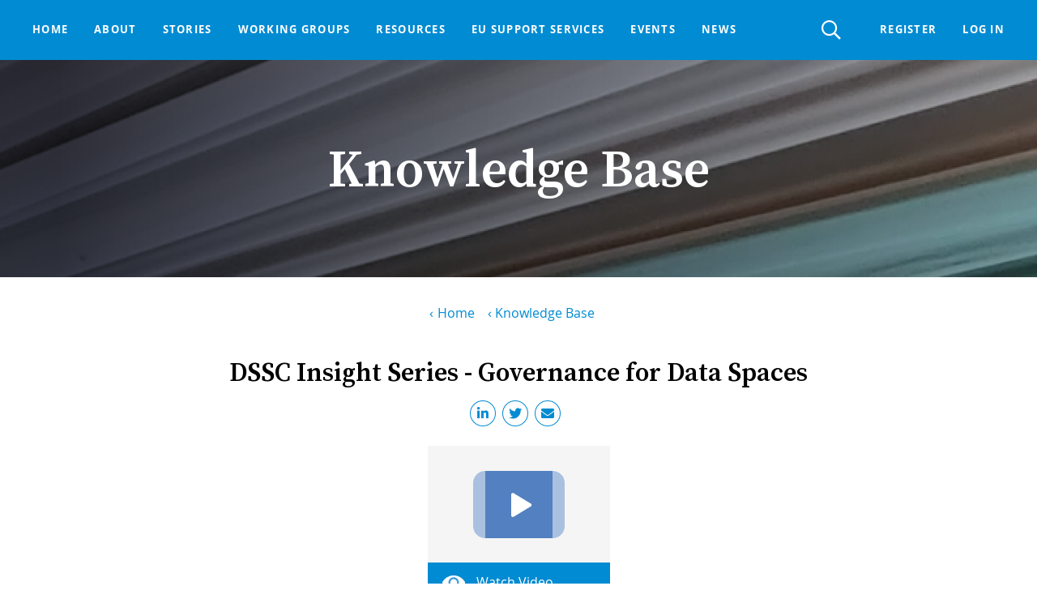

--- FILE ---
content_type: text/html; charset=UTF-8
request_url: https://living-in.eu/knowledge-base/dssc-insight-series-governance-data-spaces
body_size: 7719
content:



<!DOCTYPE html>
<html lang="en" dir="ltr" prefix="og: https://ogp.me/ns#">
  <head>
    <title>DSSC Insight Series - Governance for Data Spaces | Living in EU</title>
    <meta name="viewport" content="width=device-width, initial-scale=1">
    <link rel="apple-touch-icon" sizes="180x180" href="/themes/custom/livingineu/favicons/apple-touch-icon.png">
    <link rel="icon" type="image/png" sizes="32x32" href="/themes/custom/livingineu/favicons/favicon-32x32.png">
    <link rel="icon" type="image/png" sizes="16x16" href="/themes/custom/livingineu/favicons/favicon-16x16.png">
    <link rel="manifest" href="/themes/custom/livingineu/favicons/site.webmanifest">
    <link rel="mask-icon" href="/themes/custom/livingineu/favicons/safari-pinned-tab.svg" color="#008bd2">
    <link rel="shortcut icon" href="/themes/custom/livingineu/favicons/favicon.ico">
    <meta name="msapplication-TileColor" content="#ffffff">
    <meta name="msapplication-config" content="/themes/custom/livingineu/favicons/browserconfig.xml">
    <meta name="theme-color" content="#ffffff">
    <meta charset="utf-8" />
<noscript><style>form.antibot * :not(.antibot-message) { display: none !important; }</style>
</noscript><script>var _paq = _paq || [];(function(){var u=(("https:" == document.location.protocol) ? "https://analytics.living-in.eu/" : "http://analytics.living-in.eu/");_paq.push(["setSiteId", "1"]);_paq.push(["setTrackerUrl", u+"matomo.php"]);_paq.push(["setDoNotTrack", 1]);if (!window.matomo_search_results_active) {_paq.push(["trackPageView"]);}_paq.push(["setIgnoreClasses", ["no-tracking","colorbox"]]);_paq.push(["enableLinkTracking"]);var d=document,g=d.createElement("script"),s=d.getElementsByTagName("script")[0];g.type="text/javascript";g.defer=true;g.async=true;g.src=u+"matomo.js";s.parentNode.insertBefore(g,s);})();</script>
<meta name="description" content="The webinar &quot;Governance for Data Spaces&quot; tackled the significance of effective data governance in smart cities and communities. The event, part of the DSSC Insight Series, was co-organized by DS4SSCC, DATES, PrepDSpace4Mobility and GREAT, collaborative projects funded by the European Commission. The webinar aimed to bring together stakeholders involved in data governance to discuss governance approaches and share experiences in managing data spaces.  Overview of Data Spaces and Governance Frameworks - Leona King, KU Leuven  " />
<meta name="robots" content="index, follow" />
<link rel="shortlink" href="living-in.eu/knowledge-base/dssc-insight-series-governance-data-spaces" />
<link rel="canonical" href="https://living-in.eu/knowledge-base/dssc-insight-series-governance-data-spaces" />
<meta property="og:site_name" content="Living in EU" />
<meta property="og:type" content="website" />
<meta property="og:url" content="https://living-in.eu/knowledge-base/dssc-insight-series-governance-data-spaces" />
<meta property="og:title" content="DSSC Insight Series - Governance for Data Spaces" />
<meta property="og:description" content="The webinar &quot;Governance for Data Spaces&quot; tackled the significance of effective data governance in smart cities and communities. The event, part of the DSSC Insight Series, was co-organized by DS4SSCC, DATES, PrepDSpace4Mobility and GREAT, collaborative projects funded by the European Commission. The webinar aimed to bring together stakeholders involved in data governance to discuss governance approaches and share experiences in managing data spaces.  Overview of Data Spaces and Governance Frameworks - Leona King, KU Leuven  " />
<meta property="og:image:alt" content="DSSC Insight Series - Governance for Data Spaces" />
<meta name="twitter:card" content="summary_large_image" />
<meta name="twitter:title" content="DSSC Insight Series - Governance for Data Spaces" />
<meta name="twitter:description" content="The webinar &quot;Governance for Data Spaces&quot; tackled the significance of effective data governance in smart cities and communities. The event, part of the DSSC Insight Series, was co-organized by DS4SSCC, DATES, PrepDSpace4Mobility and GREAT, collaborative projects funded by the European Commission. The webinar aimed to bring together stakeholders involved in data governance to discuss governance approaches and share experiences in managing data spaces.  Overview of Data Spaces and Governance Frameworks - Leona King, KU Leuven  " />
<meta name="twitter:image:alt" content="DSSC Insight Series - Governance for Data Spaces" />
<meta name="Generator" content="Drupal 10 (https://www.drupal.org)" />
<meta name="MobileOptimized" content="width" />
<meta name="HandheldFriendly" content="true" />
<meta name="viewport" content="width=device-width, initial-scale=1.0" />
<script type="application/ld+json">{
    "@context": "https://schema.org",
    "@type": "BreadcrumbList",
    "itemListElement": [
        {
            "@type": "ListItem",
            "position": 1,
            "name": "Home",
            "item": "https://living-in.eu/"
        },
        {
            "@type": "ListItem",
            "position": 2,
            "name": "Knowledge Base",
            "item": "https://living-in.eu/knowledge-base"
        }
    ]
}</script>

    <link rel="stylesheet" media="all" href="/sites/default/files/css/css_HAkqg1Pp3oEpSk4_6gdYtdEL28k45adPkB66zPxf9zA.css?delta=0&amp;language=en&amp;theme=livingineu&amp;include=eJxNjUsOQiEQBC80wpkaGGHM8AkDT5-nN9EY3XQqtagOiufpA4wp9sk-zT2gDjc8SOWQlqXx9ll7gF6iGVVOAn8VXTxdxFjSGw1M5IlR7Fv4Gbfb2EHFCiey0xbXz-GOCVZCx0z-j-kQvpt_r6s9beUX1upAWQ" />
<link rel="stylesheet" media="all" href="https://cdn.jsdelivr.net/npm/bootstrap-icons@1.8.1/font/bootstrap-icons.css" />
<link rel="stylesheet" media="all" href="/sites/default/files/css/css_AkmdKYqSMSOHoXFWoJ1_LmnprOB2v9eNpZD9EeuKpf8.css?delta=2&amp;language=en&amp;theme=livingineu&amp;include=eJxNjUsOQiEQBC80wpkaGGHM8AkDT5-nN9EY3XQqtagOiufpA4wp9sk-zT2gDjc8SOWQlqXx9ll7gF6iGVVOAn8VXTxdxFjSGw1M5IlR7Fv4Gbfb2EHFCiey0xbXz-GOCVZCx0z-j-kQvpt_r6s9beUX1upAWQ" />

    <link rel="alternate" type="application/rss+xml" title="News Feed" href="https://living-in.eu/feed/" />
  </head>

  <body class="view- path-node page--node page--node-type-knowledge-base anonymous">
        <a href="#main-content" class="visually-hidden focusable">
      Skip to main content
    </a>
    
      <div class="dialog-off-canvas-main-canvas" data-off-canvas-main-canvas>
    
<div id="page">
    
  <header role="navigation">
  
    <div class="container center">	
      <div id="mainMenu" class="col-12">
        
        <div class="menu-right">
                      <div class="search collapsible">
              <div class="triggerCollapsible" title="search">Open search</div>
                <div class="region region-search">
    <div class="views-exposed-form block block-views block-views-exposed-filter-blocksearch-search" data-drupal-selector="views-exposed-form-search-search" id="block-exposedformsearchsearch">
  
    
      <form action="/search" method="get" id="views-exposed-form-search-search" accept-charset="UTF-8">
  <div class="form--inline clearfix">
  <div class="js-form-item form-item js-form-type-textfield form-item-search js-form-item-search form-no-label">
        <input data-drupal-selector="edit-search" type="text" id="edit-search" name="search" value="" size="30" maxlength="128" class="form-text" />

        </div>
<div data-drupal-selector="edit-actions" class="form-actions js-form-wrapper form-wrapper" id="edit-actions"><input data-drupal-selector="edit-submit-search" type="submit" id="edit-submit-search" value="" class="button js-form-submit form-submit" />
</div>

</div>

</form>

  </div>

  </div>

            </div>
          
                      <div class="user-menu">
                <div class="region region-user-menu">
    <nav role="navigation" aria-labelledby="block-register-menu" id="block-register">
            
  <h2 class="visually-hidden" id="block-register-menu">Register</h2>
  

        
              <ul class="menu">
                    <li class="menu-item Register">
        <a href="/user/register" data-drupal-link-system-path="node/451">Register</a>
              </li>
                <li class="menu-item Log in">
        <a href="/user/login" data-drupal-link-system-path="user/login">Log in</a>
              </li>
        </ul>
  


  </nav>

  </div>

            </div>
                  </div>

          <div class="region region-navigation">
    <nav role="navigation" aria-labelledby="block-livingineu-main-menu-menu" id="block-livingineu-main-menu">
            
  <h2 class="visually-hidden" id="block-livingineu-main-menu-menu">Main navigation</h2>
  

        

  <ul class="menu menu-level-0">
                  
        <li class="menu-item">
          <a href="/" data-drupal-link-system-path="&lt;front&gt;">Home</a>
                                
  
  <div class="menu_link_content menu-link-contentmain view-mode-default menu-dropdown menu-dropdown-0 menu-type-default">
              
      </div>



                  </li>
                      
        <li class="menu-item menu-item--expanded">
          <span>About</span>
                                
  
  <div class="menu_link_content menu-link-contentmain view-mode-default menu-dropdown menu-dropdown-0 menu-type-default">
              
  <ul class="menu menu-level-1">
                  
        <li class="menu-item">
          <a href="/declaration" data-drupal-link-system-path="node/2">The Declaration</a>
                                
  
  <div class="menu_link_content menu-link-contentmain view-mode-default menu-dropdown menu-dropdown-1 menu-type-default">
              
      </div>



                  </li>
                      
        <li class="menu-item">
          <a href="/declaration/mission-statement" data-drupal-link-system-path="node/734">Mission statement</a>
                                
  
  <div class="menu_link_content menu-link-contentmain view-mode-default menu-dropdown menu-dropdown-1 menu-type-default">
              
      </div>



                  </li>
                      
        <li class="menu-item">
          <a href="/about/we-signed" data-drupal-link-system-path="node/12">We signed</a>
                                
  
  <div class="menu_link_content menu-link-contentmain view-mode-default menu-dropdown menu-dropdown-1 menu-type-default">
              
      </div>



                  </li>
                      
        <li class="menu-item">
          <a href="/supporters" data-drupal-link-system-path="node/23">We support</a>
                                
  
  <div class="menu_link_content menu-link-contentmain view-mode-default menu-dropdown menu-dropdown-1 menu-type-default">
              
      </div>



                  </li>
                      
        <li class="menu-item">
          <a href="/partners" data-drupal-link-system-path="node/29">Partners</a>
                                
  
  <div class="menu_link_content menu-link-contentmain view-mode-default menu-dropdown menu-dropdown-1 menu-type-default">
              
      </div>



                  </li>
                      
        <li class="menu-item">
          <a href="https://living-in.eu/toolkit">Comms Toolkit</a>
                                
  
  <div class="menu_link_content menu-link-contentmain view-mode-default menu-dropdown menu-dropdown-1 menu-type-default">
              
      </div>



                  </li>
                      
        <li class="menu-item">
          <a href="/about/living-ineu-digital-assembly" data-drupal-link-system-path="node/1127">Living-in.EU Digital Assembly</a>
                                
  
  <div class="menu_link_content menu-link-contentmain view-mode-default menu-dropdown menu-dropdown-1 menu-type-default">
              
      </div>



                  </li>
          </ul>



      </div>



                  </li>
                      
        <li class="menu-item">
          <a href="/stories" data-drupal-link-system-path="stories">Stories</a>
                                
  
  <div class="menu_link_content menu-link-contentmain view-mode-default menu-dropdown menu-dropdown-0 menu-type-default">
              
      </div>



                  </li>
                      
        <li class="menu-item">
          <a href="/groups/commitments" data-drupal-link-system-path="groups/commitments">Working groups</a>
                                
  
  <div class="menu_link_content menu-link-contentmain view-mode-default menu-dropdown menu-dropdown-0 menu-type-default">
              
      </div>



                  </li>
                      
        <li class="menu-item menu-item--expanded">
          <span>Resources</span>
                                
  
  <div class="menu_link_content menu-link-contentmain view-mode-default menu-dropdown menu-dropdown-0 menu-type-default">
              
  <ul class="menu menu-level-1">
                  
        <li class="menu-item">
          <a href="/catalogue-of-tools" data-drupal-link-system-path="catalogue-of-tools">Catalogue of Tools</a>
                                
  
  <div class="menu_link_content menu-link-contentmain view-mode-default menu-dropdown menu-dropdown-1 menu-type-default">
              
      </div>



                  </li>
                      
        <li class="menu-item">
          <a href="/resources/partnerships" data-drupal-link-system-path="node/692">Partnerships</a>
                                
  
  <div class="menu_link_content menu-link-contentmain view-mode-default menu-dropdown menu-dropdown-1 menu-type-default">
              
      </div>



                  </li>
                      
        <li class="menu-item">
          <a href="/knowledge-base" data-drupal-link-system-path="knowledge-base">Knowledge Base</a>
                                
  
  <div class="menu_link_content menu-link-contentmain view-mode-default menu-dropdown menu-dropdown-1 menu-type-default">
              
      </div>



                  </li>
                      
        <li class="menu-item">
          <a href="https://living-in.eu/living-ineu-dashboard-follow-movement">Living-in.EU Dashboard</a>
                                
  
  <div class="menu_link_content menu-link-contentmain view-mode-default menu-dropdown menu-dropdown-1 menu-type-default">
              
      </div>



                  </li>
                      
        <li class="menu-item">
          <a href="/resources/lordimas-experts-group" data-drupal-link-system-path="node/1305">LORDIMAS Experts Group</a>
                                
  
  <div class="menu_link_content menu-link-contentmain view-mode-default menu-dropdown menu-dropdown-1 menu-type-default">
              
      </div>



                  </li>
          </ul>



      </div>



                  </li>
                      
        <li class="menu-item menu-item--expanded">
          <span>EU support services</span>
                                
  
  <div class="menu_link_content menu-link-contentmain view-mode-default menu-dropdown menu-dropdown-0 menu-type-default">
              
  <ul class="menu menu-level-1">
                  
        <li class="menu-item">
          <a href="/eu-support-services" data-drupal-link-system-path="node/789">Support services for EU smart communities</a>
                                
  
  <div class="menu_link_content menu-link-contentmain view-mode-default menu-dropdown menu-dropdown-1 menu-type-default">
              
      </div>



                  </li>
                      
        <li class="menu-item">
          <a href="/eu-support-services/smart-communities-network" data-drupal-link-system-path="node/790">Smart Communities Network</a>
                                
  
  <div class="menu_link_content menu-link-contentmain view-mode-default menu-dropdown menu-dropdown-1 menu-type-default">
              
      </div>



                  </li>
                      
        <li class="menu-item">
          <a href="/eu-support-services/online-procurement-helpdesk-smart-communities" data-drupal-link-system-path="node/799">Online Procurement Helpdesk</a>
                                
  
  <div class="menu_link_content menu-link-contentmain view-mode-default menu-dropdown menu-dropdown-1 menu-type-default">
              
      </div>



                  </li>
                      
        <li class="menu-item">
          <a href="/eu-support-services/procurement-support-materials" data-drupal-link-system-path="node/1165">Procurement support materials</a>
                                
  
  <div class="menu_link_content menu-link-contentmain view-mode-default menu-dropdown menu-dropdown-1 menu-type-default">
              
      </div>



                  </li>
                      
        <li class="menu-item">
          <a href="/eu-support-services/training-hub" data-drupal-link-system-path="node/1426">Training Hub</a>
                                
  
  <div class="menu_link_content menu-link-contentmain view-mode-default menu-dropdown menu-dropdown-1 menu-type-default">
              
      </div>



                  </li>
          </ul>



      </div>



                  </li>
                      
        <li class="menu-item">
          <a href="/events" data-drupal-link-system-path="events">Events</a>
                                
  
  <div class="menu_link_content menu-link-contentmain view-mode-default menu-dropdown menu-dropdown-0 menu-type-default">
              
      </div>



                  </li>
                      
        <li class="menu-item">
          <a href="/news" data-drupal-link-system-path="news">News</a>
                                
  
  <div class="menu_link_content menu-link-contentmain view-mode-default menu-dropdown menu-dropdown-0 menu-type-default">
              
      </div>



                  </li>
          </ul>


  </nav>

  </div>


      </div>

      <a href="" id="menuButton">
        <label>Menu</label>
        <div class="bars">
          <span class="barTop"> </span>
          <span class="barMiddle"> </span>
          <span class="barBottom"> </span>
        </div>
      </a>

    </div>
    
  </header>

  <div id="main-content">
        
      <div class="region region-sub-header">
    <div id="block-heroknowledgebase" class="block--type-hero block block-block-content block-block-content99b86b86-d59d-4fe4-a7cd-28ab7516371c hero">
  
    
      
      
              
                <picture>
                  <source srcset="/sites/default/files/styles/hero_l/public/images/knowledge-base.png?h=23a34ca8 1x" media="all and (min-width: 72em)" type="image/png" width="2000" height="600"/>
              <source srcset="/sites/default/files/styles/hero_m/public/images/knowledge-base.png?h=23a34ca8 1x" media="all and (min-width: 52em)" type="image/png" width="1000" height="300"/>
              <source srcset="/sites/default/files/styles/hero_basic/public/images/knowledge-base.png?h=23a34ca8 1x" media="all and (min-width: 32em)" type="image/png" width="550" height="165"/>
              <source srcset="/sites/default/files/styles/hero_basic/public/images/knowledge-base.png?h=23a34ca8 1x" type="image/png" width="550" height="165"/>
                  <img loading="eager" width="550" height="165" src="/sites/default/files/styles/hero_basic/public/images/knowledge-base.png?h=23a34ca8" alt="Knowledge Base" />

  </picture>


      

      
      
      <div class="container">
        <h1>
            <div class="field field--name-field-title field--type-string field--label-hidden field__item">Knowledge Base</div>
      </h1>
        
      </div>
      
    </div>

  </div>


    <main role="main">
        <div class="region region-content">
    <div id="block-livingineu-breadcrumbs" class="block block-system block-system-breadcrumb-block block--type- block--view-mode-">
  
    
        <nav role="navigation" aria-labelledby="system-breadcrumb">
    <h2 id="system-breadcrumb" class="visually-hidden">Breadcrumb</h2>
    <ol>
          <li>
                  <a href="/">Home</a>
              </li>
          <li>
                  <a href="/knowledge-base">Knowledge Base</a>
              </li>
        </ol>
  </nav>

  </div><div id="block-livingineu-local-tasks" class="transparent block block-core block-local-tasks-block block--type- block--view-mode-">
  
    
        <h2 class="visually-hidden">Primary tabs</h2>
  <ul><li><a href="/knowledge-base/dssc-insight-series-governance-data-spaces" data-drupal-link-system-path="node/826" class="is-active" aria-current="page">View</a></li>
<li><a href="/entity-word/826/word" data-drupal-link-system-path="entity-word/826/word">Download Word Document</a></li>
</ul>

  </div><div id="block-livingineu-content" class="block block-system block-system-main-block">
  
    
      
<article data-history-node-id="826" class="list-details">
  <div class="container">
    <div class="row">
      <div class="col-12">
        <div class="node__content col-12 nodewrapper">
          <h1>
<span>DSSC Insight Series - Governance for Data Spaces</span>
</h1>

          <div class="social-media flex center">
            <a href="https://www.linkedin.com/sharing/share-offsite/?url=https%3A%2F%2Fliving-in.eu%2Fknowledge-base%2Fdssc-insight-series-governance-data-spaces" target="_blank" title="Share on LinkedIn">LinkedIn</a>
            <a href="https://twitter.com/intent/tweet?url=https://living-in.eu/knowledge-base/dssc-insight-series-governance-data-spaces&amp;status=
<span>DSSC Insight Series - Governance for Data Spaces</span>
+https://living-in.eu/knowledge-base/dssc-insight-series-governance-data-spaces" target="_blank" title="Share on Twitter">Twitter</a>
            <a href="mailto:?subject=DSSC Insight Series - Governance for Data Spaces&amp;body=Check out this website: https://living-in.eu/knowledge-base/dssc-insight-series-governance-data-spaces" title="Share via email" target="_blank" tabindex="-1">Email</a>
          </div>

                                <div class="compactinfo">
              <div class="isolated">  <img loading="lazy" src="/sites/default/files/images/video.png" width="113" height="83" alt="video" />

</div>
                                          <div class="documents_container withbackground">
                <a href="https://www.youtube.com/watch?v=cQ95qHn1UBw" class="documents-item">
                  <div class="thumbnail">
                    <img src="/themes/custom/livingineu/images/video.png" alt="Video" />
                  </div>
                  <div class="title-wrapper">
                      <div class="download-icon">
                        <img src="/themes/custom/livingineu/images/watch.png" alt="Watch" />
                      </div>
                      <div class="title"><span class="title-main">Watch Video</span><span class="title-secondary">Watch Video</span></div>
                  </div>
                </a>
              </div>
                          </div>
                    
          <div class="center_text marginsmall">
              <div class="event_info">
                              </div>

              <div class="event_info"><strong>Published</strong><span class="spacer spacer-right">:</span>22 May 2024</div>

              
                            <div class="event_info"><strong>Organiser</strong><span class="spacer spacer-right">:</span><em><u>DS4SSCC</u></em></div>
              
              
                          <div class="label-wrapper">
                <div class="label">
<a href="/theme?keys=&amp;field_event_theme_target_id%5B321%5D=321">  Data Spaces
</a></div>
                                <div class="label">
<a href="/theme?keys=&amp;field_event_theme_target_id%5B319%5D=319">  Data Governance &amp; Management
</a></div>
                                              </div>
            
          </div>
          <div class="body">
            
            <div class="field field--name-body field--type-text-with-summary field--label-hidden field__item"><p>The webinar "<strong>Governance for Data Spaces</strong>" tackled the significance of effective data governance in smart cities and communities. The event, part of the DSSC Insight Series, was co-organized by DS4SSCC, DATES, PrepDSpace4Mobility and GREAT, collaborative projects funded by the European Commission. The webinar aimed to bring together stakeholders involved in data governance to discuss governance approaches and share experiences in managing data spaces.&nbsp;</p>

<p><em lang="EN-US">Overview of Data Spaces and Governance Frameworks - Leona King, KU Leuven&nbsp;</em>&nbsp;</p>

<ul>
	<li>
	<p><em lang="EN-US">Use-Case DATES: Tourism - Eric Pol, aNewGovernance</em>&nbsp;</p>
	</li>
</ul>

<ul>
	<li>
	<p><em lang="EN-US">Use-Cases DS4SSCC: Sustainable Mobility &amp; Energy Flow Management - Justine Gangneux, Eurocities</em>&nbsp;</p>
	</li>
</ul>

<ul>
	<li>
	<p><em lang="EN-US">Use-Case PrepDSpace4Mobility: Transport and Mobility - Charlotte Ducuing , KU Leuven</em>&nbsp;</p>
	</li>
</ul>

<ul>
	<li>
	<p><em lang="EN-US">Use-Case GREAT: Pollution - Sergio Cinnirella, IIA CNR</em>&nbsp;</p>
	</li>
</ul>

<p>Data spaces are defined by the Data Space Support Centre (DSSC), as infrastructures that enable data transactions between different data ecosystem parties based on a governance framework. They hold immense potential for sharing large pools of data and developing data-driven services in key sectors. The webinar showcased real-world use-cases from projects focusing on sustainable mobility, energy flow management, pollution, and tourism, providing valuable insights into effective governance guidelines for data spaces.</p></div>
      
          </div>
          <div class="button_information center">
            
            <div class="field field--name-field-cta field--type-link field--label-hidden field__item"><a href="https://www.youtube.com/watch?v=cQ95qHn1UBw" target="_blank">Recording</a></div>
      
          </div>
        </div>
      </div>
    </div>
  </div>
  <div class="event-modules-wrapper">
    
      <div class="field field--name-field-modules field--type-entity-reference-revisions field--label-hidden field__items">
              <div class="field__item"><div class="container">
    <div class="separator">
        <div class="row">
            <div class="col-12">
                <div class="block-views-block-partners-overview-block">
                    <div class="newtitle">
            DSSC Insight Series - Governance for Data Spaces
      </div>
                    <div class="subtitle">
            Recording
      </div>
                    <div class="media-container">
                        <div class="media-container-wrapper">
                            

      <div class="video-item" data-video="https://www.youtube.com/watch?v=cQ95qHn1UBw">
        <div class="image">
            <img src="/sites/default/files/video_thumbnails/cQ95qHn1UBw.jpg" alt="" />
        </div>
        <div class="title">
            
        </div>
        <div class="description">
            <span></span>
            <date>29/08/2024</date>
        </div>
        <div class="social-media">
            <a href="https://www.linkedin.com/sharing/share-offsite/?url=https://www.youtube.com/watch?v=cQ95qHn1UBw" target="_blank" title="Share on LinkedIn" tabindex="-1">LinkedIn</a>
            <a href="https://twitter.com/intent/tweet?url=https://www.youtube.com/watch?v=cQ95qHn1UBw" target="_blank" title="Share on Twitter">Twitter</a>
            <a href="mailto:?subject=&amp;body=Check out this website: " title="Share via email" target="_blank" tabindex="-1">Email</a>
        </div>
    </div>


                        </div>
                    </div>
                </div>
            </div>
        </div>
    </div>
</div>
</div>
          </div>
  
  </div>
</article>

  </div>
  </div>

    </main>
  </div>

  <footer role="footer">
    <div class="container">
        <div class="region region-footer">
    <nav role="navigation" aria-labelledby="block-livingineu-footer-menu" id="block-livingineu-footer" class="col-12 col-lg-8">
            
  <h2 class="visually-hidden" id="block-livingineu-footer-menu">Footer menu</h2>
  

        
              <ul class="menu">
                    <li class="menu-item Declaration expanded">
        <a href="/declaration" data-drupal-link-system-path="node/2">Declaration</a>
                                <ul class="menu">
                    <li class="menu-item Partners">
        <a href="/partners" data-drupal-link-system-path="node/29">Partners</a>
              </li>
                <li class="menu-item We signed">
        <a href="/about/we-signed" data-drupal-link-system-path="node/12">We signed</a>
              </li>
                <li class="menu-item Living-in.EU Dashboard">
        <a href="https://living-in.eu/living-ineu-dashboard-follow-movement">Living-in.EU Dashboard</a>
              </li>
        </ul>
  
              </li>
                <li class="menu-item Working Groups expanded">
        <a href="/groups/commitments" data-drupal-link-system-path="groups/commitments">Working Groups</a>
                                <ul class="menu">
                    <li class="menu-item Education &amp; Capacity Building">
        <a href="/groups/commitments/education-capacity-building" data-drupal-link-system-path="group/17">Education &amp; Capacity Building</a>
              </li>
                <li class="menu-item Financial">
        <a href="/groups/commitments/financial" data-drupal-link-system-path="group/6">Financial</a>
              </li>
                <li class="menu-item Legal">
        <a href="/groups/commitments/legal" data-drupal-link-system-path="group/16">Legal</a>
              </li>
                <li class="menu-item Monitoring &amp; Measuring">
        <a href="/commitments/monitoring-measuring">Monitoring &amp; Measuring</a>
              </li>
                <li class="menu-item Technical">
        <a href="/groups/commitments/technical" data-drupal-link-system-path="group/7">Technical</a>
              </li>
        </ul>
  
              </li>
                <li class="menu-item Stories">
        <a href="/stories" data-drupal-link-system-path="stories">Stories</a>
              </li>
                <li class="menu-item Toolkit">
        <a href="/toolkit" data-drupal-link-system-path="node/52">Toolkit</a>
              </li>
        </ul>
  


  </nav>
<div class="views-element-container col-12 col-sm-6 col-lg-2 block block-views block-views-blockevents-footer" id="block-views-block-events-footer">
  
    
      <div><div class="view view-events view-id-events view-display-id-footer js-view-dom-id-aa7d461a7e3aa2dcd46b5fb5699a83aa9d97b941cdd893d683a348999abe2a22">
  
    
      <div class="view-header">
      <a href="/events"><strong>Upcoming events</strong></a>
    </div>
      
      <div class="view-content">
          <div><div class="views-field views-field-field-date-time"><strong class="field-content"><time datetime="2026-02-24T10:00:00+01:00">Tue, 24 Feb 2026</time>
</strong></div><p><a href="/events/four-eu-citiverse-projects-overview-and-latest-developments" hreflang="en">The four EU CitiVerse projects: Overview and latest developments</a></p></div>
    <div><div class="views-field views-field-field-date-time"><strong class="field-content"><time datetime="2026-02-03T09:30:00+01:00">Tue, 3 Feb 2026</time>
</strong></div><p><a href="/events/future-cities-eu-initiatives-and-smart-solutions" hreflang="en">The Future of Cities: EU Initiatives and Smart Solutions </a></p></div>

    </div>
  
          </div>
</div>

  </div>
<div class="views-element-container col-12 col-sm-6 col-lg-2 block block-views block-views-blockarticles-footer" id="block-views-block-articles-footer">
  
    
      <div><div class="view view-articles view-id-articles view-display-id-footer js-view-dom-id-466398930202377c1bb693cce506cb22764c0bbc0449164fa7e4f8549173bd3f">
  
    
      <div class="view-header">
      <a href="/news"><strong>Latest news</strong></a>
    </div>
      
      <div class="view-content">
          <div><p><a href="/news/trainings-smart-communities-students-and-professionals" hreflang="en">Trainings for Smart Communities students and professionals</a></p></div>
    <div><p><a href="/news/new-course-interoperability-smarter-public-services-introduction-mims-plus" hreflang="en">New Course: Interoperability for Smarter Public Services – An Introduction to MIMs Plus</a></p></div>

    </div>
  
          </div>
</div>

  </div>

  </div>

    </div>
  </footer>

      <footer class="belowFooter">
      <div class="container">
          <div class="region region-below-footer">
    <div id="block-socialmedia" class="block--type-basic block block-block-content block-block-contentc431d7a5-353b-4172-a62e-23da8891f3d6 block--type- block--view-mode-">
  
    
      
            <div class="field field--name-body field--type-text-with-summary field--label-hidden field__item"><div class="social-media"><a href="https://www.linkedin.com/company/living-in-eu" rel="nofollow" target="_blank">Linkedin</a> <a class="fas fa-rss" href="/feed" target="_blank">RSS feed</a></div>
<div class="social-media"><i><span lang="EN-GB" style="font-size:10.0pt"><span style="font-family:&quot;Calibri&quot;,sans-serif">This Platform is run by the Governance of the Living-in.EU Community (Go Li.EU) project funded by the European Union under GA n. 101083615. Views and opinions expressed are however those of the author(s) only and do not necessarily reflect those of the European Union or the European Commission. Neither the European Union nor the granting authority can be held responsible for them</span></span></i></div>
</div>
      
  </div><div id="block-contact" class="col-12 block--type-basic block block-block-content block-block-content7186d5be-6266-4976-93eb-6925dcd5b1d3 block--type- block--view-mode-">
  
    
      
            <div class="field field--name-body field--type-text-with-summary field--label-hidden field__item">  
              <img loading="lazy" src="/sites/default/files/styles/max_1300x1300/public/images/en-funded-by-the-eu-pos-very-small.jpg" width="425" height="89" alt="Funded by the European Union">



      
</div>
      
  </div><nav role="navigation" aria-labelledby="block-belowfooter-menu" id="block-belowfooter">
            
  <h2 class="visually-hidden" id="block-belowfooter-menu">Below footer</h2>
  

        
              <ul class="menu">
                    <li class="menu-item Sitemap">
        <a href="/sitemap.xml" data-drupal-link-system-path="sitemap.xml">Sitemap</a>
              </li>
                <li class="menu-item Privacy and Data Protection">
        <a href="/privacy-and-data-protection" data-drupal-link-system-path="node/450">Privacy and Data Protection</a>
              </li>
                <li class="menu-item info@living-in.eu">
        <a href="mailto:info@living-in.eu">info@living-in.eu</a>
              </li>
        </ul>
  


  </nav>
<div data-drupal-messages-fallback class="hidden"></div>

  </div>

      </div>
    </footer>
  </div>
  </div>

    
    
    <script type="application/json" data-drupal-selector="drupal-settings-json">{"path":{"baseUrl":"\/","pathPrefix":"","currentPath":"node\/826","currentPathIsAdmin":false,"isFront":false,"currentLanguage":"en"},"pluralDelimiter":"\u0003","suppressDeprecationErrors":true,"ajaxPageState":{"libraries":"eJxtz0EOwyAMBMAPEfwmAw5xZDDCkDZ9faXm0FTqZXc1tw2CrxMCq8cdn0744Jq50oQsGlCWaPZH9x_UsFMcy8pj4YKZzBUcWhSucoUSI6wsg7qP2AZrdQ075o5tM0h9NhT_FT9rm0HYNkrOThtUIKCRmzGhbUGxJ7htdzA9DD55HblD0TSF3ma-Wpk","theme":"livingineu","theme_token":null},"ajaxTrustedUrl":{"\/search":true},"matomo":{"disableCookies":false,"trackMailto":true},"views":{"ajax_path":"\/views\/ajax","ajaxViews":{"views_dom_id:aa7d461a7e3aa2dcd46b5fb5699a83aa9d97b941cdd893d683a348999abe2a22":{"view_name":"events","view_display_id":"footer","view_args":"","view_path":"\/node\/361","view_base_path":"events\/feed","view_dom_id":"aa7d461a7e3aa2dcd46b5fb5699a83aa9d97b941cdd893d683a348999abe2a22","pager_element":0},"views_dom_id:466398930202377c1bb693cce506cb22764c0bbc0449164fa7e4f8549173bd3f":{"view_name":"articles","view_display_id":"footer","view_args":"","view_path":"\/node\/826","view_base_path":"news\/feed","view_dom_id":"466398930202377c1bb693cce506cb22764c0bbc0449164fa7e4f8549173bd3f","pager_element":0}}},"user":{"uid":0,"permissionsHash":"5ee2bd9fcbe71b3c29d84c82a50eb8df225d365000ed8325e15413fe6fd59d3c"}}</script>
<script src="/sites/default/files/js/js_GcIQ8oTEnJvA4nccPrih89gih2D5aRlDOqPHakTctWU.js?scope=footer&amp;delta=0&amp;language=en&amp;theme=livingineu&amp;include=eJxNjEsOgCAMBS9U7ZlehWBJpYkIfk5vghs3M7MaMTw3i_qMjItMu5akJTZO5gKbcqUNh2_On6gtAXUVxx7419Q1npUHx-sFJxYixw"></script>

  </body>
</html>


--- FILE ---
content_type: text/css
request_url: https://living-in.eu/sites/default/files/css/css_HAkqg1Pp3oEpSk4_6gdYtdEL28k45adPkB66zPxf9zA.css?delta=0&language=en&theme=livingineu&include=eJxNjUsOQiEQBC80wpkaGGHM8AkDT5-nN9EY3XQqtagOiufpA4wp9sk-zT2gDjc8SOWQlqXx9ll7gF6iGVVOAn8VXTxdxFjSGw1M5IlR7Fv4Gbfb2EHFCiey0xbXz-GOCVZCx0z-j-kQvpt_r6s9beUX1upAWQ
body_size: 2927
content:
/* @license GPL-2.0-or-later https://www.drupal.org/licensing/faq */
.progress{position:relative;}.progress__track{min-width:100px;max-width:100%;height:16px;margin-top:5px;border:1px solid;background-color:#fff;}.progress__bar{width:3%;min-width:3%;max-width:100%;height:16px;background-color:#000;}.progress__description,.progress__percentage{overflow:hidden;margin-top:0.2em;color:#555;font-size:0.875em;}.progress__description{float:left;}[dir="rtl"] .progress__description{float:right;}.progress__percentage{float:right;}[dir="rtl"] .progress__percentage{float:left;}.progress--small .progress__track{height:7px;}.progress--small .progress__bar{height:7px;background-size:20px 20px;}
.ajax-progress{display:inline-block;padding:1px 5px 2px 5px;}[dir="rtl"] .ajax-progress{float:right;}.ajax-progress-throbber .throbber{display:inline;padding:1px 6px 2px;background:transparent url(/core/misc/throbber-active.gif) no-repeat 0 center;}.ajax-progress-throbber .message{display:inline;padding:1px 5px 2px;}tr .ajax-progress-throbber .throbber{margin:0 2px;}.ajax-progress-bar{width:16em;}.ajax-progress-fullscreen{position:fixed;z-index:1261;top:48.5%;left:49%;width:24px;height:24px;padding:4px;opacity:0.9;border-radius:7px;background-color:#232323;background-image:url(/core/misc/loading-small.gif);background-repeat:no-repeat;background-position:center center;}[dir="rtl"] .ajax-progress-fullscreen{right:49%;left:auto;}
.text-align-left{text-align:left;}.text-align-right{text-align:right;}.text-align-center{text-align:center;}.text-align-justify{text-align:justify;}.align-left{float:left;}.align-right{float:right;}.align-center{display:block;margin-right:auto;margin-left:auto;}
.fieldgroup{padding:0;border-width:0;}
.container-inline div,.container-inline label{display:inline-block;}.container-inline .details-wrapper{display:block;}.container-inline .hidden{display:none;}
.clearfix::after{display:table;clear:both;content:"";}
.js details:not([open]) .details-wrapper{display:none;}
.hidden{display:none;}.visually-hidden{position:absolute !important;overflow:hidden;clip:rect(1px,1px,1px,1px);width:1px;height:1px;word-wrap:normal;}.visually-hidden.focusable:active,.visually-hidden.focusable:focus-within{position:static !important;overflow:visible;clip:auto;width:auto;height:auto;}.invisible{visibility:hidden;}
.item-list__comma-list,.item-list__comma-list li{display:inline;}.item-list__comma-list{margin:0;padding:0;}.item-list__comma-list li::after{content:", ";}.item-list__comma-list li:last-child::after{content:"";}
.js .js-hide{display:none;}.js-show{display:none;}.js .js-show{display:block;}@media (scripting:enabled){.js-hide.js-hide{display:none;}.js-show{display:block;}}
.nowrap{white-space:nowrap;}
.position-container{position:relative;}
.reset-appearance{margin:0;padding:0;border:0 none;background:transparent;line-height:inherit;-webkit-appearance:none;appearance:none;}
.resize-none{resize:none;}.resize-vertical{min-height:2em;resize:vertical;}.resize-horizontal{max-width:100%;resize:horizontal;}.resize-both{max-width:100%;min-height:2em;resize:both;}
.system-status-counter__status-icon{display:inline-block;width:25px;height:25px;vertical-align:middle;}.system-status-counter__status-icon::before{display:block;width:100%;height:100%;content:"";background-repeat:no-repeat;background-position:center 2px;background-size:16px;}.system-status-counter__status-icon--error::before{background-image:url(/core/misc/icons/e32700/error.svg);}.system-status-counter__status-icon--warning::before{background-image:url(/core/misc/icons/e29700/warning.svg);}.system-status-counter__status-icon--checked::before{background-image:url(/core/misc/icons/73b355/check.svg);}
.system-status-report-counters__item{width:100%;margin-bottom:0.5em;padding:0.5em 0;text-align:center;white-space:nowrap;background-color:rgba(0,0,0,0.063);}@media screen and (min-width:60em){.system-status-report-counters{display:flex;flex-wrap:wrap;justify-content:space-between;}.system-status-report-counters__item--half-width{width:49%;}.system-status-report-counters__item--third-width{width:33%;}}
.system-status-general-info__item{margin-top:1em;padding:0 1em 1em;border:1px solid #ccc;}.system-status-general-info__item-title{border-bottom:1px solid #ccc;}
.tablesort{display:inline-block;width:16px;height:16px;background-size:100%;}.tablesort--asc{background-image:url(/core/misc/icons/787878/twistie-down.svg);}.tablesort--desc{background-image:url(/core/misc/icons/787878/twistie-up.svg);}
.blazy,.blazy *,.blazy *::before,.blazy *::after{box-sizing:border-box;}.b-lazy,.b-responsive{display:block;max-width:100%;height:auto;min-height:1px;}html:not(.js) .b-lazy[data-src],html:not(.js) [data-b-blur]{display:none;}.b-bg,.b-bg-static,.media--ratio .is-b-ie{display:block;background-repeat:no-repeat;background-position:center center;background-size:cover;}.b-loaded,.b-error,.b-bg.is-b-loading{opacity:1;}.litebox,.blazy iframe,.media iframe{display:block;max-width:100%;border:0;}.media--blazy,.media--fx{position:relative;}.media--blazy iframe{position:relative;z-index:1;width:100%;}.blazy svg,.media-wrapper--inline{max-width:100%;}.media-wrapper--inline{margin:auto;}.blazy .media{display:block;}.media--fx{overflow:hidden;}.media--fx img{display:block;width:100%;color:transparent;}.media--ratio .media__element,.media--ratio svg,.media--fx .b-blur{position:absolute;z-index:0;inset:0;width:100%;height:100%;min-height:1px;object-fit:cover;}.media--ratio audio.media__element{z-index:1;}.animated img,.b-bg.is-b-animated{opacity:1;}.field[data-blazy]{min-width:50%;}.blazy .media--blazy img.b-blur,.blazy .media--blazy img.media__element,.blazy .grid figure{margin:0;}.b-html,.media--instagram{min-height:140px;}.b-html iframe,.media--instagram iframe{min-height:420px;}.grid iframe,.blazy .twitter-tweet-rendered{max-width:100% !important;}.grid iframe,.grid .media__html > span{min-width:100% !important;}.b-html.b-loaded > img{position:absolute;z-index:-1;visibility:hidden;opacity:0;}.blazy .grid__content,.blazy .region__content{position:relative;overflow:visible;width:100%;max-width:100%;margin-block-end:0;}.b-error.b-checked{display:none;}.view.view--blazy,.view.view--blazy .view-content{display:block;}.blazy > .grid{margin-block-end:0;}
.caption{display:table;}.caption > *{display:block;max-width:100%;}.caption > figcaption{display:table-caption;max-width:none;caption-side:bottom;}.caption > figcaption[contenteditable="true"]:empty::before{content:attr(data-placeholder);font-style:italic;}
.caption .media .field,.caption .media .field *{float:none;margin:unset;}
.views-align-left{text-align:left;}.views-align-right{text-align:right;}.views-align-center{text-align:center;}.views-view-grid .views-col{float:left;}.views-view-grid .views-row{float:left;clear:both;width:100%;}.views-display-link + .views-display-link{margin-left:0.5em;}
.paragraph--unpublished{background-color:#fff4f4;}
.table-ucdashboard{overflow-x:auto;-webkit-overflow-scrolling:touch;display:block;}.ucdashboard-pillars{display:flex;flex-wrap:wrap;margin-right:-15px;margin-left:-15px;}.ucdashboard-pillars .ucpillar{flex:0 0 100%;max-width:100%;}@media (min-width:768px){.table-ucdashboard{display:table;vertical-align:middle !important;}.ucdashboard-pillars{margin-right:15px;margin-left:15px;}.ucdashboard-pillars .ucpillar{flex:none;max-width:100%;}}.table.table-ucdashboard thead th{writing-mode:vertical-rl;-webkit-transform:rotate(180deg);transform:rotate(180deg);font-weight:400;max-height:173px;border-right:1px solid #CCC;border-top:0;line-height:0.75rem;font-size:0.8rem;vertical-align:middle;}.table.table-ucdashboard thead th:first-child{border-right:0;}.table.table-ucdashboard thead th div{min-height:173px;writing-mode:tb-rl;}@-moz-document url-prefix(){.table.table-ucdashboard thead th{vertical-align:top;height:173px;}}.table td.ucd{border:1px solid #eee;width:50px;height:50px;font-size:0.6rem;text-align:center;vertical-align:middle;padding:0;}.table td.ucd a{display:block;width:100%;height:100%;text-decoration:none;padding:0;vertical-align:middle;text-align:center;padding-top:36%;-webkit-transition:background-color 0.35s ease-out;-moz-transition:background-color 0.35s ease-out;-o-transition:background-color 0.35s ease-out;transition:background-color 0.35s ease-out;}.table td.ucd.ucd-0,.table td.ucd.ucd-0 a:link,.table td.ucd.ucd-0 a:visited{background-color:#F36571;color:#813f45;}.table td.ucd.ucd-0:hover,.table td.ucd.ucd-0 a:hover{background-color:#ec949b;}.table td.ucd.ucd-1,.table td.ucd.ucd-1 a:link,.table td.ucd.ucd-1 a:visited{background-color:#FFDA84;color:#b49959;}.table td.ucd.ucd-1:hover,.table td.ucd.ucd-1 a:hover{background-color:#fae2ab;}.table td.ucd.ucd-2,.table td.ucd.ucd-2 a:link,.table td.ucd.ucd-2 a:visited{background-color:#90CE8E;color:#608a5f;}.table td.ucd.ucd-2:hover,.table td.ucd.ucd-2 a:hover{background-color:#b6dfb4;}.ucpillar{border:1px solid #eee;padding:1em;width:30%;border-radius:8px;}.ucpillar .subtitle span{font-variant:small-caps;text-transform:lowercase;}.ucpillar-0 .subtitle span{color:#813f45;}.ucpillar-1 .subtitle span{color:#b49959;}.ucpillar-2 .subtitle span{color:#608a5f;}.ucpillar-value{font-size:1.75rem;color:#444;}.ucpillar-0{background-color:#F36571;}.ucpillar-1{background-color:#FFDA84;}.ucpillar-2{background-color:#90CE8E;}.alert-warning.alert-black{color:#333;}.badge.badge-ucdash{color:#fff;font-size:1rem;border-radius:50%;height:45px;width:45px;padding:0.925rem 0;font-weight:normal;text-transform:uppercase;}.badge.badge-ucdash.badge-yes{color:#333;background-color:rgb(138,203,136);}.badge.badge-ucdash.badge-no{color:#333;background-color:#FFDA84;}.badge.badge-ucdash.badge-na{color:#333;background-color:#ccc;}.table-ucdashboard-det tr{border-bottom:2px solid #1d7f98;}.table-ucdashboard-det tr td{overflow-wrap:break-word;word-wrap:break-word;-ms-word-break:break-all;word-break:break-all;word-break:break-word;-ms-hyphens:auto;-moz-hyphens:auto;-webkit-hyphens:auto;hyphens:auto;}.table-ucdashboard-det tr td:first-child{padding-left:0;padding-right:1.5rem;}.table-ucdashboard-det tr td:nth-child(2){width:75px;padding-top:20px;}h1 sup{font-size:0.5em;color:#F36571;}.vertical-text{transform:rotate(180deg);-ms-writing-mode:tb-lr;-webkit-writing-mode:tb-lr;-moz-writing-mode:tb-lr;writing-mode:tb-lr;-ms-writing-mode:vertical-lr;-webkit-writing-mode:vertical-lr;-moz-writing-mode:vertical-lr;writing-mode:vertical-lr;-ms-writing-mode:sideways-lr;-webkit-writing-mode:sideways-lr;-moz-writing-mode:sideways-lr;writing-mode:sideways-lr;}.key-figure{padding:1em 0;}.key-figure .kf-label{font-size:2rem;}.key-figure .kf-description{font-size:0.8rem;}#dashboardTabs.nav-tabs > li > a,#dashboardTabs.nav-tabs > li > button{padding-top:9px;padding-bottom:6px;font-size:32px;font-weight:bold;}#dashboardTabs.nav-tabs > li.active > a:focus,#dashboardTabs.nav-tabs > li.active > a{margin-top:1px;}#dashboardTabs.nav-tabs > li{margin-bottom:0px;}#dashboardTabs.nav-tabs > li.active{margin-bottom:-1px;}.was-stat{font-size:13px;color:#444;white-space:nowrap;}.indicator-no .evidence{display:none;}h3.h3-dash{color:#0f2166;font-size:2.4em;margin-top:2em;}.path-ucdashboard h4{color:#1d7f98;}.path-ucdashboard .subtitle h4{color:#000000;}.path-ucdashboard .question{font-weight:bold;margin-bottom:1em;margin-top:1em;}.path-ucdashboard .evidence{color:#777;margin:1em 3em;}table.table-ucdashboard caption{caption-side:bottom;padding-top:24px;text-align:left;font-style:italic;}


--- FILE ---
content_type: text/css
request_url: https://living-in.eu/sites/default/files/css/css_AkmdKYqSMSOHoXFWoJ1_LmnprOB2v9eNpZD9EeuKpf8.css?delta=2&language=en&theme=livingineu&include=eJxNjUsOQiEQBC80wpkaGGHM8AkDT5-nN9EY3XQqtagOiufpA4wp9sk-zT2gDjc8SOWQlqXx9ll7gF6iGVVOAn8VXTxdxFjSGw1M5IlR7Fv4Gbfb2EHFCiey0xbXz-GOCVZCx0z-j-kQvpt_r6s9beUX1upAWQ
body_size: 43479
content:
/* @license GPL-2.0-or-later https://www.drupal.org/licensing/faq */
@font-face{font-family:'Source Serif Pro';src:url(/themes/custom/livingineu/fonts/source-serif-pro/SourceSerifPro-ExtraLight.eot);src:url(/themes/custom/livingineu/fonts/source-serif-pro/SourceSerifPro-ExtraLight.eot#iefix) format("embedded-opentype"),url(/themes/custom/livingineu/fonts/source-serif-pro/SourceSerifPro-ExtraLight.woff2) format("woff2"),url(/themes/custom/livingineu/fonts/source-serif-pro/SourceSerifPro-ExtraLight.woff) format("woff"),url(/themes/custom/livingineu/fonts/source-serif-pro/SourceSerifPro-ExtraLight.ttf) format("truetype"),url(/themes/custom/livingineu/fonts/source-serif-pro/SourceSerifPro-ExtraLight.svg#SourceSerifPro-ExtraLight) format("svg");font-weight:200;font-style:normal;}@font-face{font-family:'Source Serif Pro';src:url(/themes/custom/livingineu/fonts/source-serif-pro/SourceSerifPro-ExtraLightIt.eot);src:url(/themes/custom/livingineu/fonts/source-serif-pro/SourceSerifPro-ExtraLightIt.eot#iefix) format("embedded-opentype"),url(/themes/custom/livingineu/fonts/source-serif-pro/SourceSerifPro-ExtraLightIt.woff2) format("woff2"),url(/themes/custom/livingineu/fonts/source-serif-pro/SourceSerifPro-ExtraLightIt.woff) format("woff"),url(/themes/custom/livingineu/fonts/source-serif-pro/SourceSerifPro-ExtraLightIt.ttf) format("truetype"),url(/themes/custom/livingineu/fonts/source-serif-pro/SourceSerifPro-ExtraLightIt.svg#SourceSerifPro-ExtraLightIt) format("svg");font-weight:200;font-style:italic;}@font-face{font-family:'Source Serif Pro';src:url(/themes/custom/livingineu/fonts/source-serif-pro/SourceSerifPro-Light.eot);src:url(/themes/custom/livingineu/fonts/source-serif-pro/SourceSerifPro-Light.eot#iefix) format("embedded-opentype"),url(/themes/custom/livingineu/fonts/source-serif-pro/SourceSerifPro-Light.woff2) format("woff2"),url(/themes/custom/livingineu/fonts/source-serif-pro/SourceSerifPro-Light.woff) format("woff"),url(/themes/custom/livingineu/fonts/source-serif-pro/SourceSerifPro-Light.ttf) format("truetype"),url(/themes/custom/livingineu/fonts/source-serif-pro/SourceSerifPro-Light.svg#SourceSerifPro-Light) format("svg");font-weight:normal;font-style:normal;}@font-face{font-family:'Source Serif Pro';src:url(/themes/custom/livingineu/fonts/source-serif-pro/SourceSerifPro-LightIt.eot);src:url(/themes/custom/livingineu/fonts/source-serif-pro/SourceSerifPro-LightIt.eot#iefix) format("embedded-opentype"),url(/themes/custom/livingineu/fonts/source-serif-pro/SourceSerifPro-LightIt.woff2) format("woff2"),url(/themes/custom/livingineu/fonts/source-serif-pro/SourceSerifPro-LightIt.woff) format("woff"),url(/themes/custom/livingineu/fonts/source-serif-pro/SourceSerifPro-LightIt.ttf) format("truetype"),url(/themes/custom/livingineu/fonts/source-serif-pro/SourceSerifPro-LightIt.svg#SourceSerifPro-LightIt) format("svg");font-weight:normal;font-style:italic;}@font-face{font-family:'Source Serif Pro';src:url(/themes/custom/livingineu/fonts/source-serif-pro/SourceSerifPro-Regular.eot);src:url(/themes/custom/livingineu/fonts/source-serif-pro/SourceSerifPro-Regular.eot#iefix) format("embedded-opentype"),url(/themes/custom/livingineu/fonts/source-serif-pro/SourceSerifPro-Regular.woff2) format("woff2"),url(/themes/custom/livingineu/fonts/source-serif-pro/SourceSerifPro-Regular.woff) format("woff"),url(/themes/custom/livingineu/fonts/source-serif-pro/SourceSerifPro-Regular.ttf) format("truetype"),url(/themes/custom/livingineu/fonts/source-serif-pro/SourceSerifPro-Regular.svg#SourceSerifPro-Regular) format("svg");font-weight:450;font-style:normal;}@font-face{font-family:'Source Serif Pro';src:url(/themes/custom/livingineu/fonts/source-serif-pro/SourceSerifPro-It.eot);src:url(/themes/custom/livingineu/fonts/source-serif-pro/SourceSerifPro-It.eot#iefix) format("embedded-opentype"),url(/themes/custom/livingineu/fonts/source-serif-pro/SourceSerifPro-It.woff2) format("woff2"),url(/themes/custom/livingineu/fonts/source-serif-pro/SourceSerifPro-It.woff) format("woff"),url(/themes/custom/livingineu/fonts/source-serif-pro/SourceSerifPro-It.ttf) format("truetype"),url(/themes/custom/livingineu/fonts/source-serif-pro/SourceSerifPro-It.svg#SourceSerifPro-It) format("svg");font-weight:450;font-style:italic;}@font-face{font-family:'Source Serif Pro';src:url(/themes/custom/livingineu/fonts/source-serif-pro/SourceSerifPro-Semibold.eot);src:url(/themes/custom/livingineu/fonts/source-serif-pro/SourceSerifPro-Semibold.eot#iefix) format("embedded-opentype"),url(/themes/custom/livingineu/fonts/source-serif-pro/SourceSerifPro-Semibold.woff2) format("woff2"),url(/themes/custom/livingineu/fonts/source-serif-pro/SourceSerifPro-Semibold.woff) format("woff"),url(/themes/custom/livingineu/fonts/source-serif-pro/SourceSerifPro-Semibold.ttf) format("truetype"),url(/themes/custom/livingineu/fonts/source-serif-pro/SourceSerifPro-Semibold.svg#SourceSerifPro-Semibold) format("svg");font-weight:bold;font-style:normal;}@font-face{font-family:'Source Serif Pro';src:url(/themes/custom/livingineu/fonts/source-serif-pro/SourceSerifPro-SemiboldIt.eot);src:url(/themes/custom/livingineu/fonts/source-serif-pro/SourceSerifPro-SemiboldIt.eot#iefix) format("embedded-opentype"),url(/themes/custom/livingineu/fonts/source-serif-pro/SourceSerifPro-SemiboldIt.woff2) format("woff2"),url(/themes/custom/livingineu/fonts/source-serif-pro/SourceSerifPro-SemiboldIt.woff) format("woff"),url(/themes/custom/livingineu/fonts/source-serif-pro/SourceSerifPro-SemiboldIt.ttf) format("truetype"),url(/themes/custom/livingineu/fonts/source-serif-pro/SourceSerifPro-SemiboldIt.svg#SourceSerifPro-SemiboldIt) format("svg");font-weight:bold;font-style:italic;}@font-face{font-family:'Source Serif Pro';src:url(/themes/custom/livingineu/fonts/source-serif-pro/SourceSerifPro-Bold.eot);src:url(/themes/custom/livingineu/fonts/source-serif-pro/SourceSerifPro-Bold.eot#iefix) format("embedded-opentype"),url(/themes/custom/livingineu/fonts/source-serif-pro/SourceSerifPro-Bold.woff2) format("woff2"),url(/themes/custom/livingineu/fonts/source-serif-pro/SourceSerifPro-Bold.woff) format("woff"),url(/themes/custom/livingineu/fonts/source-serif-pro/SourceSerifPro-Bold.ttf) format("truetype"),url(/themes/custom/livingineu/fonts/source-serif-pro/SourceSerifPro-Bold.svg#SourceSerifPro-Bold) format("svg");font-weight:800;font-style:normal;}@font-face{font-family:'Source Serif Pro';src:url(/themes/custom/livingineu/fonts/source-serif-pro/SourceSerifPro-BoldIt.eot);src:url(/themes/custom/livingineu/fonts/source-serif-pro/SourceSerifPro-BoldIt.eot#iefix) format("embedded-opentype"),url(/themes/custom/livingineu/fonts/source-serif-pro/SourceSerifPro-BoldIt.woff2) format("woff2"),url(/themes/custom/livingineu/fonts/source-serif-pro/SourceSerifPro-BoldIt.woff) format("woff"),url(/themes/custom/livingineu/fonts/source-serif-pro/SourceSerifPro-BoldIt.ttf) format("truetype"),url(/themes/custom/livingineu/fonts/source-serif-pro/SourceSerifPro-BoldIt.svg#SourceSerifPro-BoldIt) format("svg");font-weight:800;font-style:italic;}@font-face{font-family:'Source Serif Pro';src:url(/themes/custom/livingineu/fonts/source-serif-pro/SourceSerifPro-Black.eot);src:url(/themes/custom/livingineu/fonts/source-serif-pro/SourceSerifPro-Black.eot#iefix) format("embedded-opentype"),url(/themes/custom/livingineu/fonts/source-serif-pro/SourceSerifPro-Black.woff2) format("woff2"),url(/themes/custom/livingineu/fonts/source-serif-pro/SourceSerifPro-Black.woff) format("woff"),url(/themes/custom/livingineu/fonts/source-serif-pro/SourceSerifPro-Black.ttf) format("truetype"),url(/themes/custom/livingineu/fonts/source-serif-pro/SourceSerifPro-Black.svg#SourceSerifPro-Black) format("svg");font-weight:900;font-style:normal;}@font-face{font-family:'Source Serif Pro';src:url(/themes/custom/livingineu/fonts/source-serif-pro/SourceSerifPro-BlackIt.eot);src:url(/themes/custom/livingineu/fonts/source-serif-pro/SourceSerifPro-BlackIt.eot#iefix) format("embedded-opentype"),url(/themes/custom/livingineu/fonts/source-serif-pro/SourceSerifPro-BlackIt.woff2) format("woff2"),url(/themes/custom/livingineu/fonts/source-serif-pro/SourceSerifPro-BlackIt.woff) format("woff"),url(/themes/custom/livingineu/fonts/source-serif-pro/SourceSerifPro-BlackIt.ttf) format("truetype"),url(/themes/custom/livingineu/fonts/source-serif-pro/SourceSerifPro-BlackIt.svg#SourceSerifPro-BlackIt) format("svg");font-weight:900;font-style:italic;}@font-face{font-family:'Bebas';src:url(/themes/custom/livingineu/fonts/bebas/Bebas.eot);src:url(/themes/custom/livingineu/fonts/bebas/Bebas.eot#iefix) format("embedded-opentype"),url(/themes/custom/livingineu/fonts/bebas/Bebas.woff) format("woff"),url(/themes/custom/livingineu/fonts/bebas/Bebas.ttf) format("truetype"),url(/themes/custom/livingineu/fonts/bebas/Bebas.svg#Bebas) format("svg");}@font-face{font-family:'Open Sans';src:url(/themes/custom/livingineu/fonts/open-sans/OpenSans-Light.eot);src:url(/themes/custom/livingineu/fonts/open-sans/OpenSans-Light.eot#iefix) format("embedded-opentype"),url(/themes/custom/livingineu/fonts/open-sans/OpenSans-Light.woff) format("woff"),url(/themes/custom/livingineu/fonts/open-sans/OpenSans-Light.ttf) format("truetype"),url(/themes/custom/livingineu/fonts/open-sans/OpenSans-Light.svg#OpenSans-Light) format("svg");font-weight:200;font-style:normal;}@font-face{font-family:'Open Sans';src:url(/themes/custom/livingineu/fonts/open-sans/OpenSans-Light-Italic.eot);src:url(/themes/custom/livingineu/fonts/open-sans/OpenSans-Light-Italic.eot#iefix) format("embedded-opentype"),url(/themes/custom/livingineu/fonts/open-sans/OpenSans-Light-Italic.woff) format("woff"),url(/themes/custom/livingineu/fonts/open-sans/OpenSans-Light-Italic.ttf) format("truetype"),url(/themes/custom/livingineu/fonts/open-sans/OpenSans-Light-Italic.svg#OpenSans-Light-Italic) format("svg");font-weight:200;font-style:italic;}@font-face{font-family:'Open Sans';src:url(/themes/custom/livingineu/fonts/open-sans/OpenSans-Regular.eot);src:url(/themes/custom/livingineu/fonts/open-sans/OpenSans-Regular.eot#iefix) format("embedded-opentype"),url(/themes/custom/livingineu/fonts/open-sans/OpenSans-Regular.woff) format("woff"),url(/themes/custom/livingineu/fonts/open-sans/OpenSans-Regular.ttf) format("truetype"),url(/themes/custom/livingineu/fonts/open-sans/OpenSans-Regular.svg#OpenSans-Regular) format("svg");font-weight:400;font-style:normal;}@font-face{font-family:'Open Sans';src:url(/themes/custom/livingineu/fonts/open-sans/OpenSans-Italic.eot);src:url(/themes/custom/livingineu/fonts/open-sans/OpenSans-Italic.eot#iefix) format("embedded-opentype"),url(/themes/custom/livingineu/fonts/open-sans/OpenSans-Italic.woff) format("woff"),url(/themes/custom/livingineu/fonts/open-sans/OpenSans-Italic.ttf) format("truetype"),url(/themes/custom/livingineu/fonts/open-sans/OpenSans-Italic.svg#OpenSans-Italic) format("svg");font-weight:400;font-style:italic;}@font-face{font-family:'Open Sans';src:url(/themes/custom/livingineu/fonts/open-sans/OpenSans-Semibold.eot);src:url(/themes/custom/livingineu/fonts/open-sans/OpenSans-Semibold.eot#iefix) format("embedded-opentype"),url(/themes/custom/livingineu/fonts/open-sans/OpenSans-Semibold.woff) format("woff"),url(/themes/custom/livingineu/fonts/open-sans/OpenSans-Semibold.ttf) format("truetype"),url(/themes/custom/livingineu/fonts/open-sans/OpenSans-Semibold.svg#OpenSans-Semibold) format("svg");font-weight:600;font-style:normal;}@font-face{font-family:'Open Sans';src:url(/themes/custom/livingineu/fonts/open-sans/OpenSans-Semibold-Italic.eot);src:url(/themes/custom/livingineu/fonts/open-sans/OpenSans-Semibold-Italic.eot#iefix) format("embedded-opentype"),url(/themes/custom/livingineu/fonts/open-sans/OpenSans-Semibold-Italic.woff) format("woff"),url(/themes/custom/livingineu/fonts/open-sans/OpenSans-Semibold-Italic.ttf) format("truetype"),url(/themes/custom/livingineu/fonts/open-sans/OpenSans-Semibold-Italic.svg#OpenSans-Semibold-Italic) format("svg");font-weight:600;font-style:italic;}@font-face{font-family:'Open Sans';src:url(/themes/custom/livingineu/fonts/open-sans/OpenSans-Bold.eot);src:url(/themes/custom/livingineu/fonts/open-sans/OpenSans-Bold.eot#iefix) format("embedded-opentype"),url(/themes/custom/livingineu/fonts/open-sans/OpenSans-Bold.woff) format("woff"),url(/themes/custom/livingineu/fonts/open-sans/OpenSans-Bold.ttf) format("truetype"),url(/themes/custom/livingineu/fonts/open-sans/OpenSans-Bold.svg#OpenSans-Bold) format("svg");font-weight:800;font-style:normal;}@font-face{font-family:'Open Sans';src:url(/themes/custom/livingineu/fonts/open-sans/OpenSans-Bold-Italic.eot);src:url(/themes/custom/livingineu/fonts/open-sans/OpenSans-Bold-Italic.eot#iefix) format("embedded-opentype"),url(/themes/custom/livingineu/fonts/open-sans/OpenSans-Bold-Italic.woff) format("woff"),url(/themes/custom/livingineu/fonts/open-sans/OpenSans-Bold-Italic.ttf) format("truetype"),url(/themes/custom/livingineu/fonts/open-sans/OpenSans-Bold-Italic.svg#OpenSans-Bold-Italic) format("svg");font-weight:800;font-style:italic;}@font-face{font-family:'Open Sans';src:url(/themes/custom/livingineu/fonts/open-sans/OpenSans-ExtraBold.eot);src:url(/themes/custom/livingineu/fonts/open-sans/OpenSans-ExtraBold.eot#iefix) format("embedded-opentype"),url(/themes/custom/livingineu/fonts/open-sans/OpenSans-ExtraBold.woff) format("woff"),url(/themes/custom/livingineu/fonts/open-sans/OpenSans-ExtraBold.ttf) format("truetype"),url(/themes/custom/livingineu/fonts/open-sans/OpenSans-ExtraBold.svg#OpenSans-ExtraBold) format("svg");font-weight:900;font-style:normal;}@font-face{font-family:'Open Sans';src:url(/themes/custom/livingineu/fonts/open-sans/OpenSans-ExtraBold-Italic.eot);src:url(/themes/custom/livingineu/fonts/open-sans/OpenSans-ExtraBold-Italic.eot#iefix) format("embedded-opentype"),url(/themes/custom/livingineu/fonts/open-sans/OpenSans-ExtraBold-Italic.woff) format("woff"),url(/themes/custom/livingineu/fonts/open-sans/OpenSans-ExtraBold-Italic.ttf) format("truetype"),url(/themes/custom/livingineu/fonts/open-sans/OpenSans-ExtraBold-Italic.svg#OpenSans-ExtraBold-Italic) format("svg");font-weight:900;font-style:italic;}@font-face{font-family:'Open Sans';src:url(/themes/custom/livingineu/fonts/open-sans-cond/OpenSans-CondLight.eot);src:url(/themes/custom/livingineu/fonts/open-sans-cond/OpenSans-CondLight.eot#iefix) format("embedded-opentype"),url(/themes/custom/livingineu/fonts/open-sans-cond/OpenSans-CondLight.woff) format("woff"),url(/themes/custom/livingineu/fonts/open-sans-cond/OpenSans-CondLight.ttf) format("truetype"),url(/themes/custom/livingineu/fonts/open-sans-cond/OpenSans-CondLight.svg#OpenSans-Light) format("svg");font-weight:200;font-style:normal;font-stretch:condensed;}@font-face{font-family:'Open Sans';src:url(/themes/custom/livingineu/fonts/open-sans-cond/OpenSans-CondLight-Italic.eot);src:url(/themes/custom/livingineu/fonts/open-sans-cond/OpenSans-CondLight-Italic.eot#iefix) format("embedded-opentype"),url(/themes/custom/livingineu/fonts/open-sans-cond/OpenSans-CondLight-Italic.woff) format("woff"),url(/themes/custom/livingineu/fonts/open-sans-cond/OpenSans-CondLight-Italic.ttf) format("truetype"),url(/themes/custom/livingineu/fonts/open-sans-cond/OpenSans-CondLight-Italic.svg#OpenSans-Light-Italic) format("svg");font-weight:200;font-style:italic;font-stretch:condensed;}@font-face{font-family:'Open Sans';src:url(/themes/custom/livingineu/fonts/open-sans-cond/OpenSans-CondBold.eot);src:url(/themes/custom/livingineu/fonts/open-sans-cond/OpenSans-CondBold.eot#iefix) format("embedded-opentype"),url(/themes/custom/livingineu/fonts/open-sans-cond/OpenSans-CondBold.woff) format("woff"),url(/themes/custom/livingineu/fonts/open-sans-cond/OpenSans-CondBold.ttf) format("truetype"),url(/themes/custom/livingineu/fonts/open-sans-cond/OpenSans-CondBold.svg#OpenSans-Bold) format("svg");font-weight:800;font-style:normal;font-stretch:condensed;}@font-face{font-family:'Font Awesome Brands';font-style:normal;font-weight:400;src:url(/themes/custom/livingineu/fonts/fa/fa-brands-400.eot);src:url(/themes/custom/livingineu/fonts/fa/fa-brands-400.eot#iefix) format("embedded-opentype"),url(/themes/custom/livingineu/fonts/fa/fa-brands-400.woff2) format("woff2"),url(/themes/custom/livingineu/fonts/fa/fa-brands-400.woff) format("woff"),url(/themes/custom/livingineu/fonts/fa/fa-brands-400.ttf) format("truetype"),url(/themes/custom/livingineu/fonts/fa/fa-brands-400.svg#fontawesome) format("svg");}.fab{font-family:'Font Awesome Brands';}@font-face{font-family:'Font Awesome';font-style:normal;font-weight:300;src:url(/themes/custom/livingineu/fonts/fa/fa-light-300.eot);src:url(/themes/custom/livingineu/fonts/fa/fa-light-300.eot#iefix) format("embedded-opentype"),url(/themes/custom/livingineu/fonts/fa/fa-light-300.woff2) format("woff2"),url(/themes/custom/livingineu/fonts/fa/fa-light-300.woff) format("woff"),url(/themes/custom/livingineu/fonts/fa/fa-light-300.ttf) format("truetype"),url(/themes/custom/livingineu/fonts/fa/fa-light-300.svg#fontawesome) format("svg");}.fa{font-family:'Font Awesome';}.fal{font-family:'Font Awesome';font-weight:300;}@font-face{font-family:'Font Awesome';font-style:normal;font-weight:400;src:url(/themes/custom/livingineu/fonts/fa/fa-regular-400.eot);src:url(/themes/custom/livingineu/fonts/fa/fa-regular-400.eot#iefix) format("embedded-opentype"),url(/themes/custom/livingineu/fonts/fa/fa-regular-400.woff2) format("woff2"),url(/themes/custom/livingineu/fonts/fa/fa-regular-400.woff) format("woff"),url(/themes/custom/livingineu/fonts/fa/fa-regular-400.ttf) format("truetype"),url(/themes/custom/livingineu/fonts/fa/fa-regular-400.svg#fontawesome) format("svg");}.far{font-family:'Font Awesome';font-weight:400;}@font-face{font-family:'Font Awesome';font-style:normal;font-weight:900;src:url(/themes/custom/livingineu/fonts/fa/fa-solid-900.eot);src:url(/themes/custom/livingineu/fonts/fa/fa-solid-900.eot#iefix) format("embedded-opentype"),url(/themes/custom/livingineu/fonts/fa/fa-solid-900.woff2) format("woff2"),url(/themes/custom/livingineu/fonts/fa/fa-solid-900.woff) format("woff"),url(/themes/custom/livingineu/fonts/fa/fa-solid-900.ttf) format("truetype"),url(/themes/custom/livingineu/fonts/fa/fa-solid-900.svg#fontawesome) format("svg");}.fas{font-family:'Font Awesome';font-weight:900;}.fa,.fab,.fal,.far,.fas{-moz-osx-font-smoothing:grayscale;-webkit-font-smoothing:antialiased;display:inline-block;font-style:normal;font-variant:normal;text-rendering:auto;line-height:1;}.fa-lg{font-size:1.33333333em;line-height:.75em;vertical-align:-.0667em;}.fa-xs{font-size:.75em;}.fa-sm{font-size:.875em;}.fa-1x{font-size:1em;}.fa-2x{font-size:2em;}.fa-3x{font-size:3em;}.fa-4x{font-size:4em;}.fa-5x{font-size:5em;}.fa-6x{font-size:6em;}.fa-7x{font-size:7em;}.fa-8x{font-size:8em;}.fa-9x{font-size:9em;}.fa-10x{font-size:10em;}.fa-fw{text-align:center;width:1.25em;}.fa-ul{list-style-type:none;margin-left:2.5em;padding-left:0;}.fa-ul > li{position:relative;}.fa-li{left:-2em;position:absolute;text-align:center;width:2em;line-height:inherit;}.fa-border{border:.08em solid #eee;border-radius:.1em;padding:0.2em 0.25em 0.15em;}.fa-pull-left{float:left;}.fa-pull-right{float:right;}.fa-pull-left.fa,.fab.fa-pull-left,.fal.fa-pull-left,.far.fa-pull-left,.fas.fa-pull-left{margin-right:0.3em;}.fa-pull-right.fa,.fab.fa-pull-right,.fal.fa-pull-right,.far.fa-pull-right,.fas.fa-pull-right{margin-left:0.3em;}.fa-spin{-webkit-animation:fa-spin 2s infinite linear;animation:fa-spin 2s infinite linear;}.fa-pulse{-webkit-animation:fa-spin 1s infinite steps(8);animation:fa-spin 1s infinite steps(8);}@-webkit-keyframes fa-spin{0%{-webkit-transform:rotate(0deg);transform:rotate(0deg);}to{-webkit-transform:rotate(1turn);transform:rotate(1turn);}}@keyframes fa-spin{0%{-webkit-transform:rotate(0deg);transform:rotate(0deg);}to{-webkit-transform:rotate(1turn);transform:rotate(1turn);}}.fa-rotate-90{-ms-filter:"progid:DXImageTransform.Microsoft.BasicImage(rotation=1)";-webkit-transform:rotate(90deg);-ms-transform:rotate(90deg);transform:rotate(90deg);}.fa-rotate-180{-ms-filter:"progid:DXImageTransform.Microsoft.BasicImage(rotation=2)";-webkit-transform:rotate(180deg);-ms-transform:rotate(180deg);transform:rotate(180deg);}.fa-rotate-270{-ms-filter:"progid:DXImageTransform.Microsoft.BasicImage(rotation=3)";-webkit-transform:rotate(270deg);-ms-transform:rotate(270deg);transform:rotate(270deg);}.fa-flip-horizontal{-ms-filter:"progid:DXImageTransform.Microsoft.BasicImage(rotation=0, mirror=1)";-webkit-transform:scaleX(-1);-ms-transform:scaleX(-1);transform:scaleX(-1);}.fa-flip-vertical{-webkit-transform:scaleY(-1);-ms-transform:scaleY(-1);transform:scaleY(-1);}.fa-flip-horizontal.fa-flip-vertical,.fa-flip-vertical{-ms-filter:"progid:DXImageTransform.Microsoft.BasicImage(rotation=2, mirror=1)";}.fa-flip-horizontal.fa-flip-vertical{-webkit-transform:scale(-1);-ms-transform:scale(-1);transform:scale(-1);}:root .fa-flip-horizontal,:root .fa-flip-vertical,:root .fa-rotate-90,:root .fa-rotate-180,:root .fa-rotate-270{-webkit-filter:none;filter:none;}.fa-stack{display:inline-block;height:2em;line-height:2em;position:relative;vertical-align:middle;width:2em;}.fa-stack-1x,.fa-stack-2x{left:0;position:absolute;text-align:center;width:100%;}.fa-stack-1x{line-height:inherit;}.fa-stack-2x{font-size:2em;}.fa-inverse{color:#fff;}.fa-500px:before{content:"";}.fa-abacus:before{content:"";}.fa-accessible-icon:before{content:"";}.fa-accusoft:before{content:"";}.fa-acorn:before{content:"";}.fa-acquisitions-incorporated:before{content:"";}.fa-ad:before{content:"";}.fa-address-book:before{content:"";}.fa-address-card:before{content:"";}.fa-adjust:before{content:"";}.fa-adn:before{content:"";}.fa-adversal:before{content:"";}.fa-affiliatetheme:before{content:"";}.fa-air-freshener:before{content:"";}.fa-alarm-clock:before{content:"";}.fa-algolia:before{content:"";}.fa-alicorn:before{content:"";}.fa-align-center:before{content:"";}.fa-align-justify:before{content:"";}.fa-align-left:before{content:"";}.fa-align-right:before{content:"";}.fa-alipay:before{content:"";}.fa-allergies:before{content:"";}.fa-amazon:before{content:"";}.fa-amazon-pay:before{content:"";}.fa-ambulance:before{content:"";}.fa-american-sign-language-interpreting:before{content:"";}.fa-amilia:before{content:"";}.fa-analytics:before{content:"";}.fa-anchor:before{content:"";}.fa-android:before{content:"";}.fa-angellist:before{content:"";}.fa-angle-double-down:before{content:"";}.fa-angle-double-left:before{content:"";}.fa-angle-double-right:before{content:"";}.fa-angle-double-up:before{content:"";}.fa-angle-down:before{content:"";}.fa-angle-left:before{content:"";}.fa-angle-right:before{content:"";}.fa-angle-up:before{content:"";}.fa-angry:before{content:"";}.fa-angrycreative:before{content:"";}.fa-angular:before{content:"";}.fa-ankh:before{content:"";}.fa-app-store:before{content:"";}.fa-app-store-ios:before{content:"";}.fa-apper:before{content:"";}.fa-apple:before{content:"";}.fa-apple-alt:before{content:"";}.fa-apple-crate:before{content:"";}.fa-apple-pay:before{content:"";}.fa-archive:before{content:"";}.fa-archway:before{content:"";}.fa-arrow-alt-circle-down:before{content:"";}.fa-arrow-alt-circle-left:before{content:"";}.fa-arrow-alt-circle-right:before{content:"";}.fa-arrow-alt-circle-up:before{content:"";}.fa-arrow-alt-down:before{content:"";}.fa-arrow-alt-from-bottom:before{content:"";}.fa-arrow-alt-from-left:before{content:"";}.fa-arrow-alt-from-right:before{content:"";}.fa-arrow-alt-from-top:before{content:"";}.fa-arrow-alt-left:before{content:"";}.fa-arrow-alt-right:before{content:"";}.fa-arrow-alt-square-down:before{content:"";}.fa-arrow-alt-square-left:before{content:"";}.fa-arrow-alt-square-right:before{content:"";}.fa-arrow-alt-square-up:before{content:"";}.fa-arrow-alt-to-bottom:before{content:"";}.fa-arrow-alt-to-left:before{content:"";}.fa-arrow-alt-to-right:before{content:"";}.fa-arrow-alt-to-top:before{content:"";}.fa-arrow-alt-up:before{content:"";}.fa-arrow-circle-down:before{content:"";}.fa-arrow-circle-left:before{content:"";}.fa-arrow-circle-right:before{content:"";}.fa-arrow-circle-up:before{content:"";}.fa-arrow-down:before{content:"";}.fa-arrow-from-bottom:before{content:"";}.fa-arrow-from-left:before{content:"";}.fa-arrow-from-right:before{content:"";}.fa-arrow-from-top:before{content:"";}.fa-arrow-left:before{content:"";}.fa-arrow-right:before{content:"";}.fa-arrow-square-down:before{content:"";}.fa-arrow-square-left:before{content:"";}.fa-arrow-square-right:before{content:"";}.fa-arrow-square-up:before{content:"";}.fa-arrow-to-bottom:before{content:"";}.fa-arrow-to-left:before{content:"";}.fa-arrow-to-right:before{content:"";}.fa-arrow-to-top:before{content:"";}.fa-arrow-up:before{content:"";}.fa-arrows:before{content:"";}.fa-arrows-alt:before{content:"";}.fa-arrows-alt-h:before{content:"";}.fa-arrows-alt-v:before{content:"";}.fa-arrows-h:before{content:"";}.fa-arrows-v:before{content:"";}.fa-assistive-listening-systems:before{content:"";}.fa-asterisk:before{content:"";}.fa-asymmetrik:before{content:"";}.fa-at:before{content:"";}.fa-atlas:before{content:"";}.fa-atom:before{content:"";}.fa-atom-alt:before{content:"";}.fa-audible:before{content:"";}.fa-audio-description:before{content:"";}.fa-autoprefixer:before{content:"";}.fa-avianex:before{content:"";}.fa-aviato:before{content:"";}.fa-award:before{content:"";}.fa-aws:before{content:"";}.fa-axe:before{content:"";}.fa-axe-battle:before{content:"";}.fa-backpack:before{content:"";}.fa-backspace:before{content:"";}.fa-backward:before{content:"";}.fa-badge:before{content:"";}.fa-badge-check:before{content:"";}.fa-badge-dollar:before{content:"";}.fa-badge-percent:before{content:"";}.fa-badger-honey:before{content:"";}.fa-balance-scale:before{content:"";}.fa-balance-scale-left:before{content:"";}.fa-balance-scale-right:before{content:"";}.fa-ban:before{content:"";}.fa-band-aid:before{content:"";}.fa-bandcamp:before{content:"";}.fa-barcode:before{content:"";}.fa-barcode-alt:before{content:"";}.fa-barcode-read:before{content:"";}.fa-barcode-scan:before{content:"";}.fa-bars:before{content:"";}.fa-baseball:before{content:"";}.fa-baseball-ball:before{content:"";}.fa-basketball-ball:before{content:"";}.fa-basketball-hoop:before{content:"";}.fa-bat:before{content:"";}.fa-bath:before{content:"";}.fa-battery-bolt:before{content:"";}.fa-battery-empty:before{content:"";}.fa-battery-full:before{content:"";}.fa-battery-half:before{content:"";}.fa-battery-quarter:before{content:"";}.fa-battery-slash:before{content:"";}.fa-battery-three-quarters:before{content:"";}.fa-bed:before{content:"";}.fa-beer:before{content:"";}.fa-behance:before{content:"";}.fa-behance-square:before{content:"";}.fa-bell:before{content:"";}.fa-bell-school:before{content:"";}.fa-bell-school-slash:before{content:"";}.fa-bell-slash:before{content:"";}.fa-bezier-curve:before{content:"";}.fa-bible:before{content:"";}.fa-bicycle:before{content:"";}.fa-bimobject:before{content:"";}.fa-binoculars:before{content:"";}.fa-birthday-cake:before{content:"";}.fa-bitbucket:before{content:"";}.fa-bitcoin:before{content:"";}.fa-bity:before{content:"";}.fa-black-tie:before{content:"";}.fa-blackberry:before{content:"";}.fa-blanket:before{content:"";}.fa-blender:before{content:"";}.fa-blender-phone:before{content:"";}.fa-blind:before{content:"";}.fa-blogger:before{content:"";}.fa-blogger-b:before{content:"";}.fa-bluetooth:before{content:"";}.fa-bluetooth-b:before{content:"";}.fa-bold:before{content:"";}.fa-bolt:before{content:"";}.fa-bomb:before{content:"";}.fa-bone:before{content:"";}.fa-bone-break:before{content:"";}.fa-bong:before{content:"";}.fa-book:before{content:"";}.fa-book-alt:before{content:"";}.fa-book-dead:before{content:"";}.fa-book-heart:before{content:"";}.fa-book-open:before{content:"";}.fa-book-reader:before{content:"";}.fa-book-spells:before{content:"";}.fa-bookmark:before{content:"";}.fa-books:before{content:"";}.fa-bow-arrow:before{content:"";}.fa-bowling-ball:before{content:"";}.fa-bowling-pins:before{content:"";}.fa-box:before{content:"";}.fa-box-alt:before{content:"";}.fa-box-check:before{content:"";}.fa-box-fragile:before{content:"";}.fa-box-full:before{content:"";}.fa-box-heart:before{content:"";}.fa-box-open:before{content:"";}.fa-box-up:before{content:"";}.fa-box-usd:before{content:"";}.fa-boxes:before{content:"";}.fa-boxes-alt:before{content:"";}.fa-boxing-glove:before{content:"";}.fa-braille:before{content:"";}.fa-brain:before{content:"";}.fa-briefcase:before{content:"";}.fa-briefcase-medical:before{content:"";}.fa-broadcast-tower:before{content:"";}.fa-broom:before{content:"";}.fa-browser:before{content:"";}.fa-brush:before{content:"";}.fa-btc:before{content:"";}.fa-bug:before{content:"";}.fa-building:before{content:"";}.fa-bullhorn:before{content:"";}.fa-bullseye:before{content:"";}.fa-bullseye-arrow:before{content:"";}.fa-bullseye-pointer:before{content:"";}.fa-burn:before{content:"";}.fa-buromobelexperte:before{content:"";}.fa-bus:before{content:"";}.fa-bus-alt:before{content:"";}.fa-bus-school:before{content:"";}.fa-business-time:before{content:"";}.fa-buysellads:before{content:"";}.fa-cabinet-filing:before{content:"";}.fa-calculator:before{content:"";}.fa-calculator-alt:before{content:"";}.fa-calendar:before{content:"";}.fa-calendar-alt:before{content:"";}.fa-calendar-check:before{content:"";}.fa-calendar-edit:before{content:"";}.fa-calendar-exclamation:before{content:"";}.fa-calendar-minus:before{content:"";}.fa-calendar-plus:before{content:"";}.fa-calendar-times:before{content:"";}.fa-camera:before{content:"";}.fa-camera-alt:before{content:"";}.fa-camera-retro:before{content:"";}.fa-campfire:before{content:"";}.fa-campground:before{content:"";}.fa-candle-holder:before{content:"";}.fa-candy-corn:before{content:"";}.fa-cannabis:before{content:"";}.fa-capsules:before{content:"";}.fa-car:before{content:"";}.fa-car-alt:before{content:"";}.fa-car-battery:before{content:"";}.fa-car-bump:before{content:"";}.fa-car-crash:before{content:"";}.fa-car-garage:before{content:"";}.fa-car-mechanic:before{content:"";}.fa-car-side:before{content:"";}.fa-car-tilt:before{content:"";}.fa-car-wash:before{content:"";}.fa-caret-circle-down:before{content:"";}.fa-caret-circle-left:before{content:"";}.fa-caret-circle-right:before{content:"";}.fa-caret-circle-up:before{content:"";}.fa-caret-down:before{content:"";}.fa-caret-left:before{content:"";}.fa-caret-right:before{content:"";}.fa-caret-square-down:before{content:"";}.fa-caret-square-left:before{content:"";}.fa-caret-square-right:before{content:"";}.fa-caret-square-up:before{content:"";}.fa-caret-up:before{content:"";}.fa-cart-arrow-down:before{content:"";}.fa-cart-plus:before{content:"";}.fa-cat:before{content:"";}.fa-cauldron:before{content:"";}.fa-cc-amazon-pay:before{content:"";}.fa-cc-amex:before{content:"";}.fa-cc-apple-pay:before{content:"";}.fa-cc-diners-club:before{content:"";}.fa-cc-discover:before{content:"";}.fa-cc-jcb:before{content:"";}.fa-cc-mastercard:before{content:"";}.fa-cc-paypal:before{content:"";}.fa-cc-stripe:before{content:"";}.fa-cc-visa:before{content:"";}.fa-centercode:before{content:"";}.fa-certificate:before{content:"";}.fa-chair:before{content:"";}.fa-chair-office:before{content:"";}.fa-chalkboard:before{content:"";}.fa-chalkboard-teacher:before{content:"";}.fa-charging-station:before{content:"";}.fa-chart-area:before{content:"";}.fa-chart-bar:before{content:"";}.fa-chart-line:before{content:"";}.fa-chart-line-down:before{content:"";}.fa-chart-pie:before{content:"";}.fa-chart-pie-alt:before{content:"";}.fa-check:before{content:"";}.fa-check-circle:before{content:"";}.fa-check-double:before{content:"";}.fa-check-square:before{content:"";}.fa-chess:before{content:"";}.fa-chess-bishop:before{content:"";}.fa-chess-bishop-alt:before{content:"";}.fa-chess-board:before{content:"";}.fa-chess-clock:before{content:"";}.fa-chess-clock-alt:before{content:"";}.fa-chess-king:before{content:"";}.fa-chess-king-alt:before{content:"";}.fa-chess-knight:before{content:"";}.fa-chess-knight-alt:before{content:"";}.fa-chess-pawn:before{content:"";}.fa-chess-pawn-alt:before{content:"";}.fa-chess-queen:before{content:"";}.fa-chess-queen-alt:before{content:"";}.fa-chess-rook:before{content:"";}.fa-chess-rook-alt:before{content:"";}.fa-chevron-circle-down:before{content:"";}.fa-chevron-circle-left:before{content:"";}.fa-chevron-circle-right:before{content:"";}.fa-chevron-circle-up:before{content:"";}.fa-chevron-double-down:before{content:"";}.fa-chevron-double-left:before{content:"";}.fa-chevron-double-right:before{content:"";}.fa-chevron-double-up:before{content:"";}.fa-chevron-down:before{content:"";}.fa-chevron-left:before{content:"";}.fa-chevron-right:before{content:"";}.fa-chevron-square-down:before{content:"";}.fa-chevron-square-left:before{content:"";}.fa-chevron-square-right:before{content:"";}.fa-chevron-square-up:before{content:"";}.fa-chevron-up:before{content:"";}.fa-child:before{content:"";}.fa-chrome:before{content:"";}.fa-church:before{content:"";}.fa-claw-marks:before{content:"";}.fa-clipboard:before{content:"";}.fa-clipboard-check:before{content:"";}.fa-clipboard-list:before{content:"";}.fa-clipboard-prescription:before{content:"";}.fa-clock:before{content:"";}.fa-clone:before{content:"";}.fa-closed-captioning:before{content:"";}.fa-cloud:before{content:"";}.fa-cloud-download:before{content:"";}.fa-cloud-download-alt:before{content:"";}.fa-cloud-moon:before{content:"";}.fa-cloud-sun:before{content:"";}.fa-cloud-upload:before{content:"";}.fa-cloud-upload-alt:before{content:"";}.fa-cloudscale:before{content:"";}.fa-cloudsmith:before{content:"";}.fa-cloudversify:before{content:"";}.fa-club:before{content:"";}.fa-cocktail:before{content:"";}.fa-code:before{content:"";}.fa-code-branch:before{content:"";}.fa-code-commit:before{content:"";}.fa-code-merge:before{content:"";}.fa-codepen:before{content:"";}.fa-codiepie:before{content:"";}.fa-coffee:before{content:"";}.fa-coffee-togo:before{content:"";}.fa-coffin:before{content:"";}.fa-cog:before{content:"";}.fa-cogs:before{content:"";}.fa-coins:before{content:"";}.fa-columns:before{content:"";}.fa-comment:before{content:"";}.fa-comment-alt:before{content:"";}.fa-comment-alt-check:before{content:"";}.fa-comment-alt-dollar:before{content:"";}.fa-comment-alt-dots:before{content:"";}.fa-comment-alt-edit:before{content:"";}.fa-comment-alt-exclamation:before{content:"";}.fa-comment-alt-lines:before{content:"";}.fa-comment-alt-minus:before{content:"";}.fa-comment-alt-plus:before{content:"";}.fa-comment-alt-slash:before{content:"";}.fa-comment-alt-smile:before{content:"";}.fa-comment-alt-times:before{content:"";}.fa-comment-check:before{content:"";}.fa-comment-dollar:before{content:"";}.fa-comment-dots:before{content:"";}.fa-comment-edit:before{content:"";}.fa-comment-exclamation:before{content:"";}.fa-comment-lines:before{content:"";}.fa-comment-minus:before{content:"";}.fa-comment-plus:before{content:"";}.fa-comment-slash:before{content:"";}.fa-comment-smile:before{content:"";}.fa-comment-times:before{content:"";}.fa-comments:before{content:"";}.fa-comments-alt:before{content:"";}.fa-comments-alt-dollar:before{content:"";}.fa-comments-dollar:before{content:"";}.fa-compact-disc:before{content:"";}.fa-compass:before{content:"";}.fa-compass-slash:before{content:"";}.fa-compress:before{content:"";}.fa-compress-alt:before{content:"";}.fa-compress-wide:before{content:"";}.fa-concierge-bell:before{content:"";}.fa-connectdevelop:before{content:"";}.fa-container-storage:before{content:"";}.fa-contao:before{content:"";}.fa-conveyor-belt:before{content:"";}.fa-conveyor-belt-alt:before{content:"";}.fa-cookie:before{content:"";}.fa-cookie-bite:before{content:"";}.fa-copy:before{content:"";}.fa-copyright:before{content:"";}.fa-corn:before{content:"";}.fa-couch:before{content:"";}.fa-cow:before{content:"";}.fa-cpanel:before{content:"";}.fa-creative-commons:before{content:"";}.fa-creative-commons-by:before{content:"";}.fa-creative-commons-nc:before{content:"";}.fa-creative-commons-nc-eu:before{content:"";}.fa-creative-commons-nc-jp:before{content:"";}.fa-creative-commons-nd:before{content:"";}.fa-creative-commons-pd:before{content:"";}.fa-creative-commons-pd-alt:before{content:"";}.fa-creative-commons-remix:before{content:"";}.fa-creative-commons-sa:before{content:"";}.fa-creative-commons-sampling:before{content:"";}.fa-creative-commons-sampling-plus:before{content:"";}.fa-creative-commons-share:before{content:"";}.fa-creative-commons-zero:before{content:"";}.fa-credit-card:before{content:"";}.fa-credit-card-blank:before{content:"";}.fa-credit-card-front:before{content:"";}.fa-cricket:before{content:"";}.fa-critical-role:before{content:"";}.fa-crop:before{content:"";}.fa-crop-alt:before{content:"";}.fa-cross:before{content:"";}.fa-crosshairs:before{content:"";}.fa-crow:before{content:"";}.fa-crown:before{content:"";}.fa-css3:before{content:"";}.fa-css3-alt:before{content:"";}.fa-cube:before{content:"";}.fa-cubes:before{content:"";}.fa-curling:before{content:"";}.fa-cut:before{content:"";}.fa-cuttlefish:before{content:"";}.fa-d-and-d:before{content:"";}.fa-d-and-d-beyond:before{content:"";}.fa-dagger:before{content:"";}.fa-dashcube:before{content:"";}.fa-database:before{content:"";}.fa-deaf:before{content:"";}.fa-delicious:before{content:"";}.fa-deploydog:before{content:"";}.fa-deskpro:before{content:"";}.fa-desktop:before{content:"";}.fa-desktop-alt:before{content:"";}.fa-dev:before{content:"";}.fa-deviantart:before{content:"";}.fa-dharmachakra:before{content:"";}.fa-diagnoses:before{content:"";}.fa-diamond:before{content:"";}.fa-dice:before{content:"";}.fa-dice-d10:before{content:"";}.fa-dice-d12:before{content:"";}.fa-dice-d20:before{content:"";}.fa-dice-d4:before{content:"";}.fa-dice-d6:before{content:"";}.fa-dice-d8:before{content:"";}.fa-dice-five:before{content:"";}.fa-dice-four:before{content:"";}.fa-dice-one:before{content:"";}.fa-dice-six:before{content:"";}.fa-dice-three:before{content:"";}.fa-dice-two:before{content:"";}.fa-digg:before{content:"";}.fa-digital-ocean:before{content:"";}.fa-digital-tachograph:before{content:"";}.fa-diploma:before{content:"";}.fa-directions:before{content:"";}.fa-discord:before{content:"";}.fa-discourse:before{content:"";}.fa-divide:before{content:"";}.fa-dizzy:before{content:"";}.fa-dna:before{content:"";}.fa-do-not-enter:before{content:"";}.fa-dochub:before{content:"";}.fa-docker:before{content:"";}.fa-dog:before{content:"";}.fa-dog-leashed:before{content:"";}.fa-dollar-sign:before{content:"";}.fa-dolly:before{content:"";}.fa-dolly-empty:before{content:"";}.fa-dolly-flatbed:before{content:"";}.fa-dolly-flatbed-alt:before{content:"";}.fa-dolly-flatbed-empty:before{content:"";}.fa-donate:before{content:"";}.fa-door-closed:before{content:"";}.fa-door-open:before{content:"";}.fa-dot-circle:before{content:"";}.fa-dove:before{content:"";}.fa-download:before{content:"";}.fa-draft2digital:before{content:"";}.fa-drafting-compass:before{content:"";}.fa-dragon:before{content:"";}.fa-draw-circle:before{content:"";}.fa-draw-polygon:before{content:"";}.fa-draw-square:before{content:"";}.fa-dribbble:before{content:"";}.fa-dribbble-square:before{content:"";}.fa-dropbox:before{content:"";}.fa-drum:before{content:"";}.fa-drum-steelpan:before{content:"";}.fa-drumstick:before{content:"";}.fa-drumstick-bite:before{content:"";}.fa-drupal:before{content:"";}.fa-duck:before{content:"";}.fa-dumbbell:before{content:"";}.fa-dungeon:before{content:"";}.fa-dyalog:before{content:"";}.fa-ear:before{content:"";}.fa-earlybirds:before{content:"";}.fa-ebay:before{content:"";}.fa-edge:before{content:"";}.fa-edit:before{content:"";}.fa-eject:before{content:"";}.fa-elementor:before{content:"";}.fa-elephant:before{content:"";}.fa-ellipsis-h:before{content:"";}.fa-ellipsis-h-alt:before{content:"";}.fa-ellipsis-v:before{content:"";}.fa-ellipsis-v-alt:before{content:"";}.fa-ello:before{content:"";}.fa-ember:before{content:"";}.fa-empire:before{content:"";}.fa-empty-set:before{content:"";}.fa-engine-warning:before{content:"";}.fa-envelope:before{content:"";}.fa-envelope-open:before{content:"";}.fa-envelope-open-dollar:before{content:"";}.fa-envelope-open-text:before{content:"";}.fa-envelope-square:before{content:"";}.fa-envira:before{content:"";}.fa-equals:before{content:"";}.fa-eraser:before{content:"";}.fa-erlang:before{content:"";}.fa-ethereum:before{content:"";}.fa-etsy:before{content:"";}.fa-euro-sign:before{content:"";}.fa-exchange:before{content:"";}.fa-exchange-alt:before{content:"";}.fa-exclamation:before{content:"";}.fa-exclamation-circle:before{content:"";}.fa-exclamation-square:before{content:"";}.fa-exclamation-triangle:before{content:"";}.fa-expand:before{content:"";}.fa-expand-alt:before{content:"";}.fa-expand-arrows:before{content:"";}.fa-expand-arrows-alt:before{content:"";}.fa-expand-wide:before{content:"";}.fa-expeditedssl:before{content:"";}.fa-external-link:before{content:"";}.fa-external-link-alt:before{content:"";}.fa-external-link-square:before{content:"";}.fa-external-link-square-alt:before{content:"";}.fa-eye:before{content:"";}.fa-eye-dropper:before{content:"";}.fa-eye-evil:before{content:"";}.fa-eye-slash:before{content:"";}.fa-facebook:before{content:"";}.fa-facebook-f:before{content:"";}.fa-facebook-messenger:before{content:"";}.fa-facebook-square:before{content:"";}.fa-fantasy-flight-games:before{content:"";}.fa-fast-backward:before{content:"";}.fa-fast-forward:before{content:"";}.fa-fax:before{content:"";}.fa-feather:before{content:"";}.fa-feather-alt:before{content:"";}.fa-female:before{content:"";}.fa-field-hockey:before{content:"";}.fa-fighter-jet:before{content:"";}.fa-file:before{content:"";}.fa-file-alt:before{content:"";}.fa-file-archive:before{content:"";}.fa-file-audio:before{content:"";}.fa-file-certificate:before{content:"";}.fa-file-chart-line:before{content:"";}.fa-file-chart-pie:before{content:"";}.fa-file-check:before{content:"";}.fa-file-code:before{content:"";}.fa-file-contract:before{content:"";}.fa-file-csv:before{content:"";}.fa-file-download:before{content:"";}.fa-file-edit:before{content:"";}.fa-file-excel:before{content:"";}.fa-file-exclamation:before{content:"";}.fa-file-export:before{content:"";}.fa-file-image:before{content:"";}.fa-file-import:before{content:"";}.fa-file-invoice:before{content:"";}.fa-file-invoice-dollar:before{content:"";}.fa-file-medical:before{content:"";}.fa-file-medical-alt:before{content:"";}.fa-file-minus:before{content:"";}.fa-file-pdf:before{content:"";}.fa-file-plus:before{content:"";}.fa-file-powerpoint:before{content:"";}.fa-file-prescription:before{content:"";}.fa-file-signature:before{content:"";}.fa-file-spreadsheet:before{content:"";}.fa-file-times:before{content:"";}.fa-file-upload:before{content:"";}.fa-file-user:before{content:"";}.fa-file-video:before{content:"";}.fa-file-word:before{content:"";}.fa-fill:before{content:"";}.fa-fill-drip:before{content:"";}.fa-film:before{content:"";}.fa-film-alt:before{content:"";}.fa-filter:before{content:"";}.fa-fingerprint:before{content:"";}.fa-fire:before{content:"";}.fa-fire-extinguisher:before{content:"";}.fa-firefox:before{content:"";}.fa-first-aid:before{content:"";}.fa-first-order:before{content:"";}.fa-first-order-alt:before{content:"";}.fa-firstdraft:before{content:"";}.fa-fish:before{content:"";}.fa-fist-raised:before{content:"";}.fa-flag:before{content:"";}.fa-flag-checkered:before{content:"";}.fa-flame:before{content:"";}.fa-flask:before{content:"";}.fa-flask-poison:before{content:"";}.fa-flask-potion:before{content:"";}.fa-flickr:before{content:"";}.fa-flipboard:before{content:"";}.fa-flushed:before{content:"";}.fa-fly:before{content:"";}.fa-folder:before{content:"";}.fa-folder-minus:before{content:"";}.fa-folder-open:before{content:"";}.fa-folder-plus:before{content:"";}.fa-folder-times:before{content:"";}.fa-folders:before{content:"";}.fa-font:before{content:"";}.fa-font-awesome:before{content:"";}.fa-font-awesome-alt:before{content:"";}.fa-font-awesome-flag:before{content:"";}.fa-font-awesome-logo-full:before{content:"";}.fa-fonticons:before{content:"";}.fa-fonticons-fi:before{content:"";}.fa-football-ball:before{content:"";}.fa-football-helmet:before{content:"";}.fa-forklift:before{content:"";}.fa-fort-awesome:before{content:"";}.fa-fort-awesome-alt:before{content:"";}.fa-forumbee:before{content:"";}.fa-forward:before{content:"";}.fa-foursquare:before{content:"";}.fa-fragile:before{content:"";}.fa-free-code-camp:before{content:"";}.fa-freebsd:before{content:"";}.fa-frog:before{content:"";}.fa-frown:before{content:"";}.fa-frown-open:before{content:"";}.fa-fulcrum:before{content:"";}.fa-function:before{content:"";}.fa-funnel-dollar:before{content:"";}.fa-futbol:before{content:"";}.fa-galactic-republic:before{content:"";}.fa-galactic-senate:before{content:"";}.fa-gamepad:before{content:"";}.fa-gas-pump:before{content:"";}.fa-gas-pump-slash:before{content:"";}.fa-gavel:before{content:"";}.fa-gem:before{content:"";}.fa-genderless:before{content:"";}.fa-get-pocket:before{content:"";}.fa-gg:before{content:"";}.fa-gg-circle:before{content:"";}.fa-ghost:before{content:"";}.fa-gift:before{content:"";}.fa-gift-card:before{content:"";}.fa-git:before{content:"";}.fa-git-square:before{content:"";}.fa-github:before{content:"";}.fa-github-alt:before{content:"";}.fa-github-square:before{content:"";}.fa-gitkraken:before{content:"";}.fa-gitlab:before{content:"";}.fa-gitter:before{content:"";}.fa-glass-martini:before{content:"";}.fa-glass-martini-alt:before{content:"";}.fa-glasses:before{content:"";}.fa-glasses-alt:before{content:"";}.fa-glide:before{content:"";}.fa-glide-g:before{content:"";}.fa-globe:before{content:"";}.fa-globe-africa:before{content:"";}.fa-globe-americas:before{content:"";}.fa-globe-asia:before{content:"";}.fa-globe-stand:before{content:"";}.fa-gofore:before{content:"";}.fa-golf-ball:before{content:"";}.fa-golf-club:before{content:"";}.fa-goodreads:before{content:"";}.fa-goodreads-g:before{content:"";}.fa-google:before{content:"";}.fa-google-drive:before{content:"";}.fa-google-play:before{content:"";}.fa-google-plus:before{content:"";}.fa-google-plus-g:before{content:"";}.fa-google-plus-square:before{content:"";}.fa-google-wallet:before{content:"";}.fa-gopuram:before{content:"";}.fa-graduation-cap:before{content:"";}.fa-gratipay:before{content:"";}.fa-grav:before{content:"";}.fa-greater-than:before{content:"";}.fa-greater-than-equal:before{content:"";}.fa-grimace:before{content:"";}.fa-grin:before{content:"";}.fa-grin-alt:before{content:"";}.fa-grin-beam:before{content:"";}.fa-grin-beam-sweat:before{content:"";}.fa-grin-hearts:before{content:"";}.fa-grin-squint:before{content:"";}.fa-grin-squint-tears:before{content:"";}.fa-grin-stars:before{content:"";}.fa-grin-tears:before{content:"";}.fa-grin-tongue:before{content:"";}.fa-grin-tongue-squint:before{content:"";}.fa-grin-tongue-wink:before{content:"";}.fa-grin-wink:before{content:"";}.fa-grip-horizontal:before{content:"";}.fa-grip-vertical:before{content:"";}.fa-gripfire:before{content:"";}.fa-grunt:before{content:"";}.fa-gulp:before{content:"";}.fa-h-square:before{content:"";}.fa-h1:before{content:"";}.fa-h2:before{content:"";}.fa-h3:before{content:"";}.fa-hacker-news:before{content:"";}.fa-hacker-news-square:before{content:"";}.fa-hackerrank:before{content:"";}.fa-hammer:before{content:"";}.fa-hammer-war:before{content:"";}.fa-hamsa:before{content:"";}.fa-hand-heart:before{content:"";}.fa-hand-holding:before{content:"";}.fa-hand-holding-box:before{content:"";}.fa-hand-holding-heart:before{content:"";}.fa-hand-holding-usd{content:"";}.fa-hand-holding-water:before{content:"";}.fa-hand-lizard:before{content:"";}.fa-hand-paper:before{content:"";}.fa-hand-peace:before{content:"";}.fa-hand-point-down:before{content:"";}.fa-hand-point-left:before{content:"";}.fa-hand-point-right:before{content:"";}.fa-hand-point-up:before{content:"";}.fa-hand-pointer:before{content:"";}.fa-hand-receiving:before{content:"";}.fa-hand-rock:before{content:"";}.fa-hand-scissors:before{content:"";}.fa-hand-spock:before{content:"";}.fa-hands:before{content:"";}.fa-hands-heart:before{content:"";}.fa-hands-helping:before{content:"";}.fa-hands-usd:before{content:"";}.fa-handshake:before{content:"";}.fa-handshake-alt:before{content:"";}.fa-hanukiah:before{content:"";}.fa-hashtag:before{content:"";}.fa-hat-witch:before{content:"";}.fa-hat-wizard:before{content:"";}.fa-haykal:before{content:"";}.fa-hdd:before{content:"";}.fa-head-side:before{content:"";}.fa-head-vr:before{content:"";}.fa-heading:before{content:"";}.fa-headphones:before{content:"";}.fa-headphones-alt:before{content:"";}.fa-headset:before{content:"";}.fa-heart:before{content:"";}.fa-heart-circle:before{content:"";}.fa-heart-rate:before{content:"";}.fa-heart-square:before{content:"";}.fa-heartbeat:before{content:"";}.fa-helicopter:before{content:"";}.fa-helmet-battle:before{content:"";}.fa-hexagon:before{content:"";}.fa-highlighter:before{content:"";}.fa-hiking:before{content:"";}.fa-hippo:before{content:"";}.fa-hips:before{content:"";}.fa-hire-a-helper:before{content:"";}.fa-history:before{content:"";}.fa-hockey-mask:before{content:"";}.fa-hockey-puck:before{content:"";}.fa-hockey-sticks:before{content:"";}.fa-home:before{content:"";}.fa-home-heart:before{content:"";}.fa-hood-cloak:before{content:"";}.fa-hooli:before{content:"";}.fa-hornbill:before{content:"";}.fa-horse:before{content:"";}.fa-hospital:before{content:"";}.fa-hospital-alt:before{content:"";}.fa-hospital-symbol:before{content:"";}.fa-hot-tub:before{content:"";}.fa-hotel:before{content:"";}.fa-hotjar:before{content:"";}.fa-hourglass:before{content:"";}.fa-hourglass-end:before{content:"";}.fa-hourglass-half:before{content:"";}.fa-hourglass-start:before{content:"";}.fa-house-damage:before{content:"";}.fa-houzz:before{content:"";}.fa-hryvnia:before{content:"";}.fa-html5:before{content:"";}.fa-hubspot:before{content:"";}.fa-i-cursor:before{content:"";}.fa-id-badge:before{content:"";}.fa-id-card:before{content:"";}.fa-id-card-alt:before{content:"";}.fa-image:before{content:"";}.fa-images:before{content:"";}.fa-imdb:before{content:"";}.fa-inbox:before{content:"";}.fa-inbox-in:before{content:"";}.fa-inbox-out:before{content:"";}.fa-indent:before{content:"";}.fa-industry:before{content:"";}.fa-industry-alt:before{content:"";}.fa-infinity:before{content:"";}.fa-info:before{content:"";}.fa-info-circle:before{content:"";}.fa-info-square:before{content:"";}.fa-inhaler:before{content:"";}.fa-instagram:before{content:"";}.fa-integral:before{content:"";}.fa-internet-explorer:before{content:"";}.fa-intersection:before{content:"";}.fa-inventory:before{content:"";}.fa-ioxhost:before{content:"";}.fa-italic:before{content:"";}.fa-itunes:before{content:"";}.fa-itunes-note:before{content:"";}.fa-jack-o-lantern:before{content:"";}.fa-java:before{content:"";}.fa-jedi:before{content:"";}.fa-jedi-order:before{content:"";}.fa-jenkins:before{content:"";}.fa-joget:before{content:"";}.fa-joint:before{content:"";}.fa-joomla:before{content:"";}.fa-journal-whills:before{content:"";}.fa-js:before{content:"";}.fa-js-square:before{content:"";}.fa-jsfiddle:before{content:"";}.fa-kaaba:before{content:"";}.fa-kaggle:before{content:"";}.fa-key:before{content:"";}.fa-key-skeleton:before{content:"";}.fa-keybase:before{content:"";}.fa-keyboard:before{content:"";}.fa-keycdn:before{content:"";}.fa-keynote:before{content:"";}.fa-khanda:before{content:"";}.fa-kickstarter:before{content:"";}.fa-kickstarter-k:before{content:"";}.fa-kidneys:before{content:"";}.fa-kiss:before{content:"";}.fa-kiss-beam:before{content:"";}.fa-kiss-wink-heart:before{content:"";}.fa-kite:before{content:"";}.fa-kiwi-bird:before{content:"";}.fa-knife-kitchen:before{content:"";}.fa-korvue:before{content:"";}.fa-lambda:before{content:"";}.fa-lamp:before{content:"";}.fa-landmark:before{content:"";}.fa-language:before{content:"";}.fa-laptop:before{content:"";}.fa-laptop-code:before{content:"";}.fa-laravel:before{content:"";}.fa-lastfm:before{content:"";}.fa-lastfm-square:before{content:"";}.fa-laugh:before{content:"";}.fa-laugh-beam:before{content:"";}.fa-laugh-squint:before{content:"";}.fa-laugh-wink:before{content:"";}.fa-layer-group:before{content:"";}.fa-layer-minus:before{content:"";}.fa-layer-plus:before{content:"";}.fa-leaf:before{content:"";}.fa-leaf-heart:before{content:"";}.fa-leaf-maple:before{content:"";}.fa-leaf-oak:before{content:"";}.fa-leanpub:before{content:"";}.fa-lemon:before{content:"";}.fa-less:before{content:"";}.fa-less-than:before{content:"";}.fa-less-than-equal:before{content:"";}.fa-level-down:before{content:"";}.fa-level-down-alt:before{content:"";}.fa-level-up:before{content:"";}.fa-level-up-alt:before{content:"";}.fa-life-ring:before{content:"";}.fa-lightbulb:before{content:"";}.fa-lightbulb-dollar:before{content:"";}.fa-lightbulb-exclamation:before{content:"";}.fa-lightbulb-on:before{content:"";}.fa-lightbulb-slash:before{content:"";}.fa-line:before{content:"";}.fa-link:before{content:"";}.fa-linkedin:before{content:"";}.fa-linkedin-in:before{content:"";}.fa-linode:before{content:"";}.fa-linux:before{content:"";}.fa-lips:before{content:"";}.fa-lira-sign:before{content:"";}.fa-list:before{content:"";}.fa-list-alt:before{content:"";}.fa-list-ol:before{content:"";}.fa-list-ul:before{content:"";}.fa-location:before{content:"";}.fa-location-arrow:before{content:"";}.fa-location-circle:before{content:"";}.fa-location-slash:before{content:"";}.fa-lock:before{content:"";}.fa-lock-alt:before{content:"";}.fa-lock-open:before{content:"";}.fa-lock-open-alt:before{content:"";}.fa-long-arrow-alt-down:before{content:"";}.fa-long-arrow-alt-left:before{content:"";}.fa-long-arrow-alt-right:before{content:"";}.fa-long-arrow-alt-up:before{content:"";}.fa-long-arrow-down:before{content:"";}.fa-long-arrow-left:before{content:"";}.fa-long-arrow-right:before{content:"";}.fa-long-arrow-up:before{content:"";}.fa-loveseat:before{content:"";}.fa-low-vision:before{content:"";}.fa-luchador:before{content:"";}.fa-luggage-cart:before{content:"";}.fa-lungs:before{content:"";}.fa-lyft:before{content:"";}.fa-mace:before{content:"";}.fa-magento:before{content:"";}.fa-magic:before{content:"";}.fa-magnet:before{content:"";}.fa-mail-bulk:before{content:"";}.fa-mailchimp:before{content:"";}.fa-male:before{content:"";}.fa-mandalorian:before{content:"";}.fa-mandolin:before{content:"";}.fa-map:before{content:"";}.fa-map-marked:before{content:"";}.fa-map-marked-alt:before{content:"";}.fa-map-marker:before{content:"";}.fa-map-marker-alt:before{content:"";}.fa-map-marker-alt-slash:before{content:"";}.fa-map-marker-check:before{content:"";}.fa-map-marker-edit:before{content:"";}.fa-map-marker-exclamation:before{content:"";}.fa-map-marker-minus:before{content:"";}.fa-map-marker-plus:before{content:"";}.fa-map-marker-question:before{content:"";}.fa-map-marker-slash:before{content:"";}.fa-map-marker-smile:before{content:"";}.fa-map-marker-times:before{content:"";}.fa-map-pin:before{content:"";}.fa-map-signs:before{content:"";}.fa-markdown:before{content:"";}.fa-marker:before{content:"";}.fa-mars:before{content:"";}.fa-mars-double:before{content:"";}.fa-mars-stroke:before{content:"";}.fa-mars-stroke-h:before{content:"";}.fa-mars-stroke-v:before{content:"";}.fa-mask:before{content:"";}.fa-mastodon:before{content:"";}.fa-maxcdn:before{content:"";}.fa-medal:before{content:"";}.fa-medapps:before{content:"";}.fa-medium:before{content:"";}.fa-medium-m:before{content:"";}.fa-medkit:before{content:"";}.fa-medrt:before{content:"";}.fa-meetup:before{content:"";}.fa-megaphone:before{content:"";}.fa-megaport:before{content:"";}.fa-meh:before{content:"";}.fa-meh-blank:before{content:"";}.fa-meh-rolling-eyes:before{content:"";}.fa-memory:before{content:"";}.fa-menorah:before{content:"";}.fa-mercury:before{content:"";}.fa-microchip:before{content:"";}.fa-microphone:before{content:"";}.fa-microphone-alt:before{content:"";}.fa-microphone-alt-slash:before{content:"";}.fa-microphone-slash:before{content:"";}.fa-microscope:before{content:"";}.fa-microsoft:before{content:"";}.fa-mind-share:before{content:"";}.fa-minus:before{content:"";}.fa-minus-circle:before{content:"";}.fa-minus-hexagon:before{content:"";}.fa-minus-octagon:before{content:"";}.fa-minus-square:before{content:"";}.fa-mix:before{content:"";}.fa-mixcloud:before{content:"";}.fa-mizuni:before{content:"";}.fa-mobile:before{content:"";}.fa-mobile-alt:before{content:"";}.fa-mobile-android:before{content:"";}.fa-mobile-android-alt:before{content:"";}.fa-modx:before{content:"";}.fa-monero:before{content:"";}.fa-money-bill:before{content:"";}.fa-money-bill-alt:before{content:"";}.fa-money-bill-wave:before{content:"";}.fa-money-bill-wave-alt:before{content:"";}.fa-money-check:before{content:"";}.fa-money-check-alt:before{content:"";}.fa-monitor-heart-rate:before{content:"";}.fa-monkey:before{content:"";}.fa-monument:before{content:"";}.fa-moon:before{content:"";}.fa-mortar-pestle:before{content:"";}.fa-mosque:before{content:"";}.fa-motorcycle:before{content:"";}.fa-mountain:before{content:"";}.fa-mountains:before{content:"";}.fa-mouse-pointer:before{content:"";}.fa-music:before{content:"";}.fa-napster:before{content:"";}.fa-narwhal:before{content:"";}.fa-neos:before{content:"";}.fa-network-wired:before{content:"";}.fa-neuter:before{content:"";}.fa-newspaper:before{content:"";}.fa-nimblr:before{content:"";}.fa-nintendo-switch:before{content:"";}.fa-node:before{content:"";}.fa-node-js:before{content:"";}.fa-not-equal:before{content:"";}.fa-notes-medical:before{content:"";}.fa-npm:before{content:"";}.fa-ns8:before{content:"";}.fa-nutritionix:before{content:"";}.fa-object-group:before{content:"";}.fa-object-ungroup:before{content:"";}.fa-octagon:before{content:"";}.fa-odnoklassniki:before{content:"";}.fa-odnoklassniki-square:before{content:"";}.fa-oil-can:before{content:"";}.fa-oil-temp:before{content:"";}.fa-old-republic:before{content:"";}.fa-om:before{content:"";}.fa-omega:before{content:"";}.fa-opencart:before{content:"";}.fa-openid:before{content:"";}.fa-opera:before{content:"";}.fa-optin-monster:before{content:"";}.fa-osi:before{content:"";}.fa-otter:before{content:"";}.fa-outdent:before{content:"";}.fa-page4:before{content:"";}.fa-pagelines:before{content:"";}.fa-paint-brush:before{content:"";}.fa-paint-brush-alt:before{content:"";}.fa-paint-roller:before{content:"";}.fa-palette:before{content:"";}.fa-palfed:before{content:"";}.fa-pallet:before{content:"";}.fa-pallet-alt:before{content:"";}.fa-paper-plane:before{content:"";}.fa-paperclip:before{content:"";}.fa-parachute-box:before{content:"";}.fa-paragraph:before{content:"";}.fa-parking:before{content:"";}.fa-parking-circle:before{content:"";}.fa-parking-circle-slash:before{content:"";}.fa-parking-slash:before{content:"";}.fa-passport:before{content:"";}.fa-pastafarianism:before{content:"";}.fa-paste:before{content:"";}.fa-patreon:before{content:"";}.fa-pause:before{content:"";}.fa-pause-circle:before{content:"";}.fa-paw:before{content:"";}.fa-paw-alt:before{content:"";}.fa-paw-claws:before{content:"";}.fa-paypal:before{content:"";}.fa-peace:before{content:"";}.fa-pegasus:before{content:"";}.fa-pen:before{content:"";}.fa-pen-alt:before{content:"";}.fa-pen-fancy:before{content:"";}.fa-pen-nib:before{content:"";}.fa-pen-square:before{content:"";}.fa-pencil:before{content:"";}.fa-pencil-alt:before{content:"";}.fa-pencil-paintbrush:before{content:"";}.fa-pencil-ruler:before{content:"";}.fa-pennant:before{content:"";}.fa-penny-arcade:before{content:"";}.fa-people-carry:before{content:"";}.fa-percent:before{content:"";}.fa-percentage:before{content:"";}.fa-periscope:before{content:"";}.fa-person-carry:before{content:"";}.fa-person-dolly:before{content:"";}.fa-person-dolly-empty:before{content:"";}.fa-phabricator:before{content:"";}.fa-phoenix-framework:before{content:"";}.fa-phoenix-squadron:before{content:"";}.fa-phone:before{content:"";}.fa-phone-office:before{content:"";}.fa-phone-plus:before{content:"";}.fa-phone-slash:before{content:"";}.fa-phone-square:before{content:"";}.fa-phone-volume:before{content:"";}.fa-php:before{content:"";}.fa-pi:before{content:"";}.fa-pie:before{content:"";}.fa-pied-piper:before{content:"";}.fa-pied-piper-alt:before{content:"";}.fa-pied-piper-hat:before{content:"";}.fa-pied-piper-pp:before{content:"";}.fa-pig:before{content:"";}.fa-piggy-bank:before{content:"";}.fa-pills:before{content:"";}.fa-pinterest:before{content:"";}.fa-pinterest-p:before{content:"";}.fa-pinterest-square:before{content:"";}.fa-place-of-worship:before{content:"";}.fa-plane:before{content:"";}.fa-plane-alt:before{content:"";}.fa-plane-arrival:before{content:"";}.fa-plane-departure:before{content:"";}.fa-play:before{content:"";}.fa-play-circle:before{content:"";}.fa-playstation:before{content:"";}.fa-plug:before{content:"";}.fa-plus:before{content:"";}.fa-plus-circle:before{content:"";}.fa-plus-hexagon:before{content:"";}.fa-plus-octagon:before{content:"";}.fa-plus-square:before{content:"";}.fa-podcast:before{content:"";}.fa-podium:before{content:"";}.fa-poll:before{content:"";}.fa-poll-h:before{content:"";}.fa-poo:before{content:"";}.fa-poop:before{content:"";}.fa-portrait:before{content:"";}.fa-pound-sign:before{content:"";}.fa-power-off:before{content:"";}.fa-pray:before{content:"";}.fa-praying-hands:before{content:"";}.fa-prescription:before{content:"";}.fa-prescription-bottle:before{content:"";}.fa-prescription-bottle-alt:before{content:"";}.fa-presentation:before{content:"";}.fa-print:before{content:"";}.fa-print-slash:before{content:"";}.fa-procedures:before{content:"";}.fa-product-hunt:before{content:"";}.fa-project-diagram:before{content:"";}.fa-pumpkin:before{content:"";}.fa-pushed:before{content:"";}.fa-puzzle-piece:before{content:"";}.fa-python:before{content:"";}.fa-qq:before{content:"";}.fa-qrcode:before{content:"";}.fa-question:before{content:"";}.fa-question-circle:before{content:"";}.fa-question-square:before{content:"";}.fa-quidditch:before{content:"";}.fa-quinscape:before{content:"";}.fa-quora:before{content:"";}.fa-quote-left:before{content:"";}.fa-quote-right:before{content:"";}.fa-rabbit-fast:before{content:"";}.fa-racquet:before{content:"";}.fa-ram:before{content:"";}.fa-ramp-loading:before{content:"";}.fa-random:before{content:"";}.fa-ravelry:before{content:"";}.fa-react:before{content:"";}.fa-readme:before{content:"";}.fa-rebel:before{content:"";}.fa-receipt:before{content:"";}.fa-rectangle-landscape:before{content:"";}.fa-rectangle-portrait:before{content:"";}.fa-rectangle-wide:before{content:"";}.fa-recycle:before{content:"";}.fa-red-river:before{content:"";}.fa-reddit:before{content:"";}.fa-reddit-alien:before{content:"";}.fa-reddit-square:before{content:"";}.fa-redo:before{content:"";}.fa-redo-alt:before{content:"";}.fa-registered:before{content:"";}.fa-rendact:before{content:"";}.fa-renren:before{content:"";}.fa-repeat:before{content:"";}.fa-repeat-1:before{content:"";}.fa-repeat-1-alt:before{content:"";}.fa-repeat-alt:before{content:"";}.fa-reply:before{content:"";}.fa-reply-all:before{content:"";}.fa-replyd:before{content:"";}.fa-researchgate:before{content:"";}.fa-resolving:before{content:"";}.fa-retweet:before{content:"";}.fa-retweet-alt:before{content:"";}.fa-rev:before{content:"";}.fa-ribbon:before{content:"";}.fa-ring:before{content:"";}.fa-road:before{content:"";}.fa-robot:before{content:"";}.fa-rocket:before{content:"";}.fa-rocketchat:before{content:"";}.fa-rockrms:before{content:"";}.fa-route:before{content:"";}.fa-route-highway:before{content:"";}.fa-route-interstate:before{content:"";}.fa-rss:before{content:"";}.fa-rss-square:before{content:"";}.fa-ruble-sign:before{content:"";}.fa-ruler:before{content:"";}.fa-ruler-combined:before{content:"";}.fa-ruler-horizontal:before{content:"";}.fa-ruler-triangle:before{content:"";}.fa-ruler-vertical:before{content:"";}.fa-running:before{content:"";}.fa-rupee-sign:before{content:"";}.fa-sad-cry:before{content:"";}.fa-sad-tear:before{content:"";}.fa-safari:before{content:"";}.fa-sass:before{content:"";}.fa-save:before{content:"";}.fa-scalpel:before{content:"";}.fa-scalpel-path:before{content:"";}.fa-scanner:before{content:"";}.fa-scanner-keyboard:before{content:"";}.fa-scanner-touchscreen:before{content:"";}.fa-scarecrow:before{content:"";}.fa-schlix:before{content:"";}.fa-school:before{content:"";}.fa-screwdriver:before{content:"";}.fa-scribd:before{content:"";}.fa-scroll:before{content:"";}.fa-scroll-old:before{content:"";}.fa-scrubber:before{content:"";}.fa-scythe:before{content:"";}.fa-search:before{content:"";}.fa-search-dollar:before{content:"";}.fa-search-location:before{content:"";}.fa-search-minus:before{content:"";}.fa-search-plus:before{content:"";}.fa-searchengin:before{content:"";}.fa-seedling:before{content:"";}.fa-sellcast:before{content:"";}.fa-sellsy:before{content:"";}.fa-server:before{content:"";}.fa-servicestack:before{content:"";}.fa-shapes:before{content:"";}.fa-share:before{content:"";}.fa-share-all:before{content:"";}.fa-share-alt:before{content:"";}.fa-share-alt-square:before{content:"";}.fa-share-square:before{content:"";}.fa-sheep:before{content:"";}.fa-shekel-sign:before{content:"";}.fa-shield:before{content:"";}.fa-shield-alt:before{content:"";}.fa-shield-check:before{content:"";}.fa-shield-cross:before{content:"";}.fa-ship:before{content:"";}.fa-shipping-fast:before{content:"";}.fa-shipping-timed:before{content:"";}.fa-shirtsinbulk:before{content:"";}.fa-shoe-prints:before{content:"";}.fa-shopping-bag:before{content:"";}.fa-shopping-basket:before{content:"";}.fa-shopping-cart:before{content:"";}.fa-shopware:before{content:"";}.fa-shovel:before{content:"";}.fa-shower:before{content:"";}.fa-shredder:before{content:"";}.fa-shuttle-van:before{content:"";}.fa-shuttlecock:before{content:"";}.fa-sigma:before{content:"";}.fa-sign:before{content:"";}.fa-sign-in:before{content:"";}.fa-sign-in-alt:before{content:"";}.fa-sign-language:before{content:"";}.fa-sign-out:before{content:"";}.fa-sign-out-alt:before{content:"";}.fa-signal:before{content:"";}.fa-signal-1:before{content:"";}.fa-signal-2:before{content:"";}.fa-signal-3:before{content:"";}.fa-signal-4:before{content:"";}.fa-signal-alt:before{content:"";}.fa-signal-alt-1:before{content:"";}.fa-signal-alt-2:before{content:"";}.fa-signal-alt-3:before{content:"";}.fa-signal-alt-slash:before{content:"";}.fa-signal-slash:before{content:"";}.fa-signature:before{content:"";}.fa-simplybuilt:before{content:"";}.fa-sistrix:before{content:"";}.fa-sitemap:before{content:"";}.fa-sith:before{content:"";}.fa-skeleton:before{content:"";}.fa-skull:before{content:"";}.fa-skull-crossbones:before{content:"";}.fa-skyatlas:before{content:"";}.fa-skype:before{content:"";}.fa-slack:before{content:"";}.fa-slack-hash:before{content:"";}.fa-slash:before{content:"";}.fa-sliders-h:before{content:"";}.fa-sliders-h-square:before{content:"";}.fa-sliders-v:before{content:"";}.fa-sliders-v-square:before{content:"";}.fa-slideshare:before{content:"";}.fa-smile:before{content:"";}.fa-smile-beam:before{content:"";}.fa-smile-plus:before{content:"";}.fa-smile-wink:before{content:"";}.fa-smoking:before{content:"";}.fa-smoking-ban:before{content:"";}.fa-snake:before{content:"";}.fa-snapchat:before{content:"";}.fa-snapchat-ghost:before{content:"";}.fa-snapchat-square:before{content:"";}.fa-snowflake:before{content:"";}.fa-socks:before{content:"";}.fa-solar-panel:before{content:"";}.fa-sort:before{content:"";}.fa-sort-alpha-down:before{content:"";}.fa-sort-alpha-up:before{content:"";}.fa-sort-amount-down:before{content:"";}.fa-sort-amount-up:before{content:"";}.fa-sort-down:before{content:"";}.fa-sort-numeric-down:before{content:"";}.fa-sort-numeric-up:before{content:"";}.fa-sort-up:before{content:"";}.fa-soundcloud:before{content:"";}.fa-spa:before{content:"";}.fa-space-shuttle:before{content:"";}.fa-spade:before{content:"";}.fa-speakap:before{content:"";}.fa-spider:before{content:"";}.fa-spider-black-widow:before{content:"";}.fa-spider-web:before{content:"";}.fa-spinner:before{content:"";}.fa-spinner-third:before{content:"";}.fa-splotch:before{content:"";}.fa-spotify:before{content:"";}.fa-spray-can:before{content:"";}.fa-square:before{content:"";}.fa-square-full:before{content:"";}.fa-square-root:before{content:"";}.fa-square-root-alt:before{content:"";}.fa-squarespace:before{content:"";}.fa-squirrel:before{content:"";}.fa-stack-exchange:before{content:"";}.fa-stack-overflow:before{content:"";}.fa-staff:before{content:"";}.fa-stamp:before{content:"";}.fa-star:before{content:"";}.fa-star-and-crescent:before{content:"";}.fa-star-exclamation:before{content:"";}.fa-star-half:before{content:"";}.fa-star-half-alt:before{content:"";}.fa-star-of-david:before{content:"";}.fa-star-of-life:before{content:"";}.fa-staylinked:before{content:"";}.fa-steam:before{content:"";}.fa-steam-square:before{content:"";}.fa-steam-symbol:before{content:"";}.fa-steering-wheel:before{content:"";}.fa-step-backward:before{content:"";}.fa-step-forward:before{content:"";}.fa-stethoscope:before{content:"";}.fa-sticker-mule:before{content:"";}.fa-sticky-note:before{content:"";}.fa-stomach:before{content:"";}.fa-stop:before{content:"";}.fa-stop-circle:before{content:"";}.fa-stopwatch:before{content:"";}.fa-store:before{content:"";}.fa-store-alt:before{content:"";}.fa-strava:before{content:"";}.fa-stream:before{content:"";}.fa-street-view:before{content:"";}.fa-strikethrough:before{content:"";}.fa-stripe:before{content:"";}.fa-stripe-s:before{content:"";}.fa-stroopwafel:before{content:"";}.fa-studiovinari:before{content:"";}.fa-stumbleupon:before{content:"";}.fa-stumbleupon-circle:before{content:"";}.fa-subscript:before{content:"";}.fa-subway:before{content:"";}.fa-suitcase:before{content:"";}.fa-suitcase-rolling:before{content:"";}.fa-sun:before{content:"";}.fa-superpowers:before{content:"";}.fa-superscript:before{content:"";}.fa-supple:before{content:"";}.fa-surprise:before{content:"";}.fa-swatchbook:before{content:"";}.fa-swimmer:before{content:"";}.fa-swimming-pool:before{content:"";}.fa-sword:before{content:"";}.fa-swords:before{content:"";}.fa-synagogue:before{content:"";}.fa-sync:before{content:"";}.fa-sync-alt:before{content:"";}.fa-syringe:before{content:"";}.fa-table:before{content:"";}.fa-table-tennis:before{content:"";}.fa-tablet:before{content:"";}.fa-tablet-alt:before{content:"";}.fa-tablet-android:before{content:"";}.fa-tablet-android-alt:before{content:"";}.fa-tablet-rugged:before{content:"";}.fa-tablets:before{content:"";}.fa-tachometer:before{content:"";}.fa-tachometer-alt:before{content:"";}.fa-tachometer-alt-average:before{content:"";}.fa-tachometer-alt-fast:before{content:"";}.fa-tachometer-alt-fastest:before{content:"";}.fa-tachometer-alt-slow:before{content:"";}.fa-tachometer-alt-slowest:before{content:"";}.fa-tachometer-average:before{content:"";}.fa-tachometer-fast:before{content:"";}.fa-tachometer-fastest:before{content:"";}.fa-tachometer-slow:before{content:"";}.fa-tachometer-slowest:before{content:"";}.fa-tag:before{content:"";}.fa-tags:before{content:"";}.fa-tally:before{content:"";}.fa-tape:before{content:"";}.fa-tasks:before{content:"";}.fa-taxi:before{content:"";}.fa-teamspeak:before{content:"";}.fa-teeth:before{content:"";}.fa-teeth-open:before{content:"";}.fa-telegram:before{content:"";}.fa-telegram-plane:before{content:"";}.fa-tencent-weibo:before{content:"";}.fa-tennis-ball:before{content:"";}.fa-terminal:before{content:"";}.fa-text-height:before{content:"";}.fa-text-width:before{content:"";}.fa-th:before{content:"";}.fa-th-large:before{content:"";}.fa-th-list:before{content:"";}.fa-the-red-yeti:before{content:"";}.fa-theater-masks:before{content:"";}.fa-themeco:before{content:"";}.fa-themeisle:before{content:"";}.fa-thermometer:before{content:"";}.fa-thermometer-empty:before{content:"";}.fa-thermometer-full:before{content:"";}.fa-thermometer-half:before{content:"";}.fa-thermometer-quarter:before{content:"";}.fa-thermometer-three-quarters:before{content:"";}.fa-theta:before{content:"";}.fa-thumbs-down:before{content:"";}.fa-thumbs-up:before{content:"";}.fa-thumbtack:before{content:"";}.fa-ticket:before{content:"";}.fa-ticket-alt:before{content:"";}.fa-tilde:before{content:"";}.fa-times:before{content:"";}.fa-times-circle:before{content:"";}.fa-times-hexagon:before{content:"";}.fa-times-octagon:before{content:"";}.fa-times-square:before{content:"";}.fa-tint:before{content:"";}.fa-tint-slash:before{content:"";}.fa-tire:before{content:"";}.fa-tire-flat:before{content:"";}.fa-tire-pressure-warning:before{content:"";}.fa-tire-rugged:before{content:"";}.fa-tired:before{content:"";}.fa-toggle-off:before{content:"";}.fa-toggle-on:before{content:"";}.fa-toilet-paper:before{content:"";}.fa-toilet-paper-alt:before{content:"";}.fa-tombstone:before{content:"";}.fa-tombstone-alt:before{content:"";}.fa-toolbox:before{content:"";}.fa-tooth:before{content:"";}.fa-toothbrush:before{content:"";}.fa-torah:before{content:"";}.fa-torii-gate:before{content:"";}.fa-tractor:before{content:"";}.fa-trade-federation:before{content:"";}.fa-trademark:before{content:"";}.fa-traffic-cone:before{content:"";}.fa-traffic-light:before{content:"";}.fa-traffic-light-go:before{content:"";}.fa-traffic-light-slow:before{content:"";}.fa-traffic-light-stop:before{content:"";}.fa-train:before{content:"";}.fa-transgender:before{content:"";}.fa-transgender-alt:before{content:"";}.fa-trash:before{content:"";}.fa-trash-alt:before{content:"";}.fa-treasure-chest:before{content:"";}.fa-tree:before{content:"";}.fa-tree-alt:before{content:"";}.fa-trees:before{content:"";}.fa-trello:before{content:"";}.fa-triangle:before{content:"";}.fa-tripadvisor:before{content:"";}.fa-trophy:before{content:"";}.fa-trophy-alt:before{content:"";}.fa-truck:before{content:"";}.fa-truck-container:before{content:"";}.fa-truck-couch:before{content:"";}.fa-truck-loading:before{content:"";}.fa-truck-monster:before{content:"";}.fa-truck-moving:before{content:"";}.fa-truck-pickup:before{content:"";}.fa-truck-ramp:before{content:"";}.fa-tshirt:before{content:"";}.fa-tty:before{content:"";}.fa-tumblr:before{content:"";}.fa-tumblr-square:before{content:"";}.fa-turkey:before{content:"";}.fa-turtle:before{content:"";}.fa-tv:before{content:"";}.fa-tv-retro:before{content:"";}.fa-twitch:before{content:"";}.fa-twitter:before{content:"";}.fa-twitter-square:before{content:"";}.fa-typo3:before{content:"";}.fa-uber:before{content:"";}.fa-uikit:before{content:"";}.fa-umbrella:before{content:"";}.fa-umbrella-beach:before{content:"";}.fa-underline:before{content:"";}.fa-undo:before{content:"";}.fa-undo-alt:before{content:"";}.fa-unicorn:before{content:"";}.fa-union:before{content:"";}.fa-uniregistry:before{content:"";}.fa-universal-access:before{content:"";}.fa-university:before{content:"";}.fa-unlink:before{content:"";}.fa-unlock:before{content:"";}.fa-unlock-alt:before{content:"";}.fa-untappd:before{content:"";}.fa-upload:before{content:"";}.fa-usb:before{content:"";}.fa-usd-circle:before{content:"";}.fa-usd-square:before{content:"";}.fa-user:before{content:"";}.fa-user-alt:before{content:"";}.fa-user-alt-slash:before{content:"";}.fa-user-astronaut:before{content:"";}.fa-user-chart:before{content:"";}.fa-user-check:before{content:"";}.fa-user-circle:before{content:"";}.fa-user-clock:before{content:"";}.fa-user-cog:before{content:"";}.fa-user-crown:before{content:"";}.fa-user-edit:before{content:"";}.fa-user-friends:before{content:"";}.fa-user-graduate:before{content:"";}.fa-user-injured:before{content:"";}.fa-user-lock:before{content:"";}.fa-user-md:before{content:"";}.fa-user-minus:before{content:"";}.fa-user-ninja:before{content:"";}.fa-user-plus:before{content:"";}.fa-user-secret:before{content:"";}.fa-user-shield:before{content:"";}.fa-user-slash:before{content:"";}.fa-user-tag:before{content:"";}.fa-user-tie:before{content:"";}.fa-user-times:before{content:"";}.fa-users:before{content:"";}.fa-users-class:before{content:"";}.fa-users-cog:before{content:"";}.fa-users-crown:before{content:"";}.fa-ussunnah:before{content:"";}.fa-utensil-fork:before{content:"";}.fa-utensil-knife:before{content:"";}.fa-utensil-spoon:before{content:"";}.fa-utensils:before{content:"";}.fa-utensils-alt:before{content:"";}.fa-vaadin:before{content:"";}.fa-value-absolute:before{content:"";}.fa-vector-square:before{content:"";}.fa-venus:before{content:"";}.fa-venus-double:before{content:"";}.fa-venus-mars:before{content:"";}.fa-viacoin:before{content:"";}.fa-viadeo:before{content:"";}.fa-viadeo-square:before{content:"";}.fa-vial:before{content:"";}.fa-vials:before{content:"";}.fa-viber:before{content:"";}.fa-video:before{content:"";}.fa-video-plus:before{content:"";}.fa-video-slash:before{content:"";}.fa-vihara:before{content:"";}.fa-vimeo:before{content:"";}.fa-vimeo-square:before{content:"";}.fa-vimeo-v:before{content:"";}.fa-vine:before{content:"";}.fa-vk:before{content:"";}.fa-vnv:before{content:"";}.fa-volleyball-ball:before{content:"";}.fa-volume:before{content:"";}.fa-volume-down:before{content:"";}.fa-volume-mute:before{content:"";}.fa-volume-off:before{content:"";}.fa-volume-slash:before{content:"";}.fa-volume-up:before{content:"";}.fa-vr-cardboard:before{content:"";}.fa-vuejs:before{content:"";}.fa-walking:before{content:"";}.fa-wallet:before{content:"";}.fa-wand:before{content:"";}.fa-wand-magic:before{content:"";}.fa-warehouse:before{content:"";}.fa-warehouse-alt:before{content:"";}.fa-watch:before{content:"";}.fa-watch-fitness:before{content:"";}.fa-weebly:before{content:"";}.fa-weibo:before{content:"";}.fa-weight:before{content:"";}.fa-weight-hanging:before{content:"";}.fa-weixin:before{content:"";}.fa-whale:before{content:"";}.fa-whatsapp:before{content:"";}.fa-whatsapp-square:before{content:"";}.fa-wheat:before{content:"";}.fa-wheelchair:before{content:"";}.fa-whistle:before{content:"";}.fa-whmcs:before{content:"";}.fa-wifi:before{content:"";}.fa-wifi-1:before{content:"";}.fa-wifi-2:before{content:"";}.fa-wifi-slash:before{content:"";}.fa-wikipedia-w:before{content:"";}.fa-wind:before{content:"";}.fa-window:before{content:"";}.fa-window-alt:before{content:"";}.fa-window-close:before{content:"";}.fa-window-maximize:before{content:"";}.fa-window-minimize:before{content:"";}.fa-window-restore:before{content:"";}.fa-windows:before{content:"";}.fa-wine-bottle:before{content:"";}.fa-wine-glass:before{content:"";}.fa-wine-glass-alt:before{content:"";}.fa-wix:before{content:"";}.fa-wizards-of-the-coast:before{content:"";}.fa-wolf-pack-battalion:before{content:"";}.fa-won-sign:before{content:"";}.fa-wordpress:before{content:"";}.fa-wordpress-simple:before{content:"";}.fa-wpbeginner:before{content:"";}.fa-wpexplorer:before{content:"";}.fa-wpforms:before{content:"";}.fa-wrench:before{content:"";}.fa-x-ray:before{content:"";}.fa-xbox:before{content:"";}.fa-xing:before{content:"";}.fa-xing-square:before{content:"";}.fa-y-combinator:before{content:"";}.fa-yahoo:before{content:"";}.fa-yandex:before{content:"";}.fa-yandex-international:before{content:"";}.fa-yelp:before{content:"";}.fa-yen-sign:before{content:"";}.fa-yin-yang:before{content:"";}.fa-yoast:before{content:"";}.fa-youtube:before{content:"";}.fa-youtube-square:before{content:"";}.fa-zhihu:before{content:"";}.sr-only-focusable:active,.sr-only-focusable:focus{clip:auto;height:auto;margin:0;overflow:visible;position:static;width:auto;}@font-face{font-family:'livingineu';src:url(/themes/custom/livingineu/fonts/livingineu/livingineu.eot?92845590=);src:url(/themes/custom/livingineu/fonts/livingineu/livingineu.eot?92845590=#iefix) format("embedded-opentype"),url(/themes/custom/livingineu/fonts/livingineu/livingineu.woff2?92845590=) format("woff2"),url(/themes/custom/livingineu/fonts/livingineu/livingineu.woff?92845590=) format("woff"),url(/themes/custom/livingineu/fonts/livingineu/livingineu.ttf?92845590=) format("truetype"),url(/themes/custom/livingineu/fonts/livingineu/livingineu.svg?92845590=#livingineu) format("svg");font-weight:normal;font-style:normal;}[class^="icon-"]:before,[class*=" icon-"]:before{font-family:"livingineu";font-style:normal;font-weight:normal;speak:none;display:inline-block;text-decoration:inherit;}.icon-calendar:before{content:'\e800';}.icon-chat-open:before{content:'\e801';}.icon-chat-solid:before{content:'\e802';}.icon-document:before{content:'\e803';}.icon-download:before{content:'\e804';}.icon-education:before{content:'\e805';}.icon-eye-circle:before{content:'\e806';}.icon-eye:before{content:'\e807';}.icon-funding:before{content:'\e808';}.icon-high-five:before{content:'\e809';}.icon-idea:before{content:'\e80a';}.icon-legal:before{content:'\e80b';}.icon-lock:before{content:'\e80c';}.icon-measuring-monitoring:before{content:'\e80d';}.icon-photo:before{content:'\e80e';}.icon-procurement:before{content:'\e80f';}.icon-sign:before{content:'\e810';}.icon-video:before{content:'\e811';}.icon-heart:before{content:'\e812';}.icon-register:before{content:'\e813';}.icon-read:before{content:'\e814';}.icon-profile:before{content:'\e815';}.icon-technology:before{content:'\e816';}.icon-mail:before{content:'\e817';}.icon-bell:before{content:'\e818';}.icon-down-open:before{content:'\e819';}.icon-left-open:before{content:'\e81a';}.icon-right-open:before{content:'\e81b';}.icon-up-open:before{content:'\e81c';}.icon-share:before{content:'\e81d';}.icon-edit-document:before{content:'\e81e';}.icon-new-document:before{content:'\e81f';}.icon-mail-alt:before{content:'\f0e0';}.icon-bell-alt:before{content:'\f0f3';}.icon-angle-double-left:before{content:'\f100';}.icon-angle-double-right:before{content:'\f101';}.icon-angle-double-up:before{content:'\f102';}.icon-angle-double-down:before{content:'\f103';}.icon-angle-left:before{content:'\f104';}.icon-angle-right:before{content:'\f105';}.icon-angle-up:before{content:'\f106';}.icon-angle-down:before{content:'\f107';}.icon-paper-plane:before{content:'\f1d8';}.icon-history:before{content:'\f1da';}.icon-bell-off:before{content:'\f1f6';}.icon-bell-off-empty:before{content:'\f1f7';}
.container,.container-fluid{padding-right:1rem;padding-left:1rem}.container{max-width:83rem;margin-left:auto;margin-right:auto;position:relative}.flex{display:flex}.wrap{flex-wrap:wrap}.column{flex-flow:column}.row{box-sizing:border-box;display:flex;flex:0 1 auto;flex-direction:row;flex-wrap:wrap;margin-right:-0.5rem;margin-left:-0.5rem}.row.reverse{flex-direction:row-reverse}.col.reverse{flex-direction:column-reverse}.col,.col-1,.col-2,.col-3,.col-4,.col-5,.col-6,.col-7,.col-8,.col-9,.col-10,.col-11,.col-12,.col-offset-0,.col-offset-1,.col-offset-2,.col-offset-3,.col-offset-4,.col-offset-5,.col-offset-6,.col-offset-7,.col-offset-8,.col-offset-9,.col-offset-10,.col-offset-11,.col-offset-12{box-sizing:border-box;flex:0 0 auto;padding-right:.5rem;padding-left:.5rem}.col{flex-grow:1;flex-basis:0;max-width:100%}.col-1{flex-basis:8.33333333%;max-width:8.33333333%}.col-2{flex-basis:16.66666667%;max-width:16.66666667%}.col-3{flex-basis:25%;max-width:25%}.col-4{flex-basis:33.33333333%;max-width:33.33333333%}.col-5{flex-basis:41.66666667%;max-width:41.66666667%}.col-6{flex-basis:50%;max-width:50%}.col-7{flex-basis:58.33333333%;max-width:58.33333333%}.col-8{flex-basis:66.66666667%;max-width:66.66666667%}.col-9{flex-basis:75%;max-width:75%}.col-10{flex-basis:83.33333333%;max-width:83.33333333%}.col-11{flex-basis:91.66666667%;max-width:91.66666667%}.col-12{flex-basis:100%;max-width:100%}.col-offset-0{margin-left:0}.col-offset-1{margin-left:8.33333333%}.col-offset-2{margin-left:16.66666667%}.col-offset-3{margin-left:25%}.col-offset-4{margin-left:33.33333333%}.col-offset-5{margin-left:41.66666667%}.col-offset-6{margin-left:50%}.col-offset-7{margin-left:58.33333333%}.col-offset-8{margin-left:66.66666667%}.col-offset-9{margin-left:75%}.col-offset-10{margin-left:83.33333333%}.col-offset-11{margin-left:91.66666667%}.start{justify-content:flex-start;text-align:start}.center{justify-content:center;text-align:center}.end{justify-content:flex-end;text-align:end}.top{align-items:flex-start;margin-bottom:auto}.middle{align-items:center}.bottom{align-items:flex-end;margin-top:auto}.around{justify-content:space-around}.between{justify-content:space-between}.first{order:-1}.last{order:1}@media only screen and (min-width:33em){.col-sm,.col-sm-1,.col-sm-2,.col-sm-3,.col-sm-4,.col-sm-5,.col-sm-6,.col-sm-7,.col-sm-8,.col-sm-9,.col-sm-10,.col-sm-11,.col-sm-12,.col-sm-offset-0,.col-sm-offset-1,.col-sm-offset-2,.col-sm-offset-3,.col-sm-offset-4,.col-sm-offset-5,.col-sm-offset-6,.col-sm-offset-7,.col-sm-offset-8,.col-sm-offset-9,.col-sm-offset-10,.col-sm-offset-11,.col-sm-offset-12{box-sizing:border-box;flex:0 0 auto;padding-right:.5rem;padding-left:.5rem}.col-sm{flex-grow:1;flex-basis:0;max-width:100%}.col-sm-1{flex-basis:8.33333333%;max-width:8.33333333%}.col-sm-2{flex-basis:16.66666667%;max-width:16.66666667%}.col-sm-3{flex-basis:25%;max-width:25%}.col-sm-4{flex-basis:33.33333333%;max-width:33.33333333%}.col-sm-5{flex-basis:41.66666667%;max-width:41.66666667%}.col-sm-6{flex-basis:50%;max-width:50%}.col-sm-7{flex-basis:58.33333333%;max-width:58.33333333%}.col-sm-8{flex-basis:66.66666667%;max-width:66.66666667%}.col-sm-9{flex-basis:75%;max-width:75%}.col-sm-10{flex-basis:83.33333333%;max-width:83.33333333%}.col-sm-11{flex-basis:91.66666667%;max-width:91.66666667%}.col-sm-12{flex-basis:100%;max-width:100%}.col-sm-offset-0{margin-left:0}.col-sm-offset-1{margin-left:8.33333333%}.col-sm-offset-2{margin-left:16.66666667%}.col-sm-offset-3{margin-left:25%}.col-sm-offset-4{margin-left:33.33333333%}.col-sm-offset-5{margin-left:41.66666667%}.col-sm-offset-6{margin-left:50%}.col-sm-offset-7{margin-left:58.33333333%}.col-sm-offset-8{margin-left:66.66666667%}.col-sm-offset-9{margin-left:75%}.col-sm-offset-10{margin-left:83.33333333%}.col-sm-offset-11{margin-left:91.66666667%}.start-sm{justify-content:flex-start;text-align:start}.center-sm{justify-content:center;text-align:center}.end-sm{justify-content:flex-end;text-align:end}.top-sm{align-items:flex-start}.middle-sm{align-items:center}.bottom-sm{align-items:flex-end}.around-sm{justify-content:space-around}.between-sm{justify-content:space-between}.first-sm{order:-1}.last-sm{order:1}}@media only screen and (min-width:53em){.col-md,.col-md-1,.col-md-2,.col-md-3,.col-md-4,.col-md-5,.col-md-6,.col-md-7,.col-md-8,.col-md-9,.col-md-10,.col-md-11,.col-md-12,.col-md-offset-0,.col-md-offset-1,.col-md-offset-2,.col-md-offset-3,.col-md-offset-4,.col-md-offset-5,.col-md-offset-6,.col-md-offset-7,.col-md-offset-8,.col-md-offset-9,.col-md-offset-10,.col-md-offset-11,.col-md-offset-12{box-sizing:border-box;flex:0 0 auto;padding-right:.5rem;padding-left:.5rem}.col-md{flex-grow:1;flex-basis:0;max-width:100%}.col-md-1{flex-basis:8.33333333%;max-width:8.33333333%}.col-md-2{flex-basis:16.66666667%;max-width:16.66666667%}.col-md-3{flex-basis:25%;max-width:25%}.col-md-4{flex-basis:33.33333333%;max-width:33.33333333%}.col-md-5{flex-basis:41.66666667%;max-width:41.66666667%}.col-md-6{flex-basis:50%;max-width:50%}.col-md-7{flex-basis:58.33333333%;max-width:58.33333333%}.col-md-8{flex-basis:66.66666667%;max-width:66.66666667%}.col-md-9{flex-basis:75%;max-width:75%}.col-md-10{flex-basis:83.33333333%;max-width:83.33333333%}.col-md-11{flex-basis:91.66666667%;max-width:91.66666667%}.col-md-12{flex-basis:100%;max-width:100%}.col-md-offset-0{margin-left:0}.col-md-offset-1{margin-left:8.33333333%}.col-md-offset-2{margin-left:16.66666667%}.col-md-offset-3{margin-left:25%}.col-md-offset-4{margin-left:33.33333333%}.col-md-offset-5{margin-left:41.66666667%}.col-md-offset-6{margin-left:50%}.col-md-offset-7{margin-left:58.33333333%}.col-md-offset-8{margin-left:66.66666667%}.col-md-offset-9{margin-left:75%}.col-md-offset-10{margin-left:83.33333333%}.col-md-offset-11{margin-left:91.66666667%}.start-md{justify-content:flex-start;text-align:start}.center-md{justify-content:center;text-align:center}.end-md{justify-content:flex-end;text-align:end}.top-md{align-items:flex-start}.middle-md{align-items:center}.bottom-md{align-items:flex-end}.around-md{justify-content:space-around}.between-md{justify-content:space-between}.first-md{order:-1}.last-md{order:1}}@media only screen and (min-width:73em){.col-lg,.col-lg-1,.col-lg-2,.col-lg-3,.col-lg-4,.col-lg-5,.col-lg-6,.col-lg-7,.col-lg-8,.col-lg-9,.col-lg-10,.col-lg-11,.col-lg-12,.col-lg-offset-0,.col-lg-offset-1,.col-lg-offset-2,.col-lg-offset-3,.col-lg-offset-4,.col-lg-offset-5,.col-lg-offset-6,.col-lg-offset-7,.col-lg-offset-8,.col-lg-offset-9,.col-lg-offset-10,.col-lg-offset-11,.col-lg-offset-12{box-sizing:border-box;flex:0 0 auto;padding-right:.5rem;padding-left:.5rem}.col-lg{flex-grow:1;flex-basis:0;max-width:100%}.col-lg-1{flex-basis:8.33333333%;max-width:8.33333333%}.col-lg-2{flex-basis:16.66666667%;max-width:16.66666667%}.col-lg-3{flex-basis:25%;max-width:25%}.col-lg-4{flex-basis:33.33333333%;max-width:33.33333333%}.col-lg-5{flex-basis:41.66666667%;max-width:41.66666667%}.col-lg-6{flex-basis:50%;max-width:50%}.col-lg-7{flex-basis:58.33333333%;max-width:58.33333333%}.col-lg-8{flex-basis:66.66666667%;max-width:66.66666667%}.col-lg-9{flex-basis:75%;max-width:75%}.col-lg-10{flex-basis:83.33333333%;max-width:83.33333333%}.col-lg-11{flex-basis:91.66666667%;max-width:91.66666667%}.col-lg-12{flex-basis:100%;max-width:100%}.col-lg-offset-0{margin-left:0}.col-lg-offset-1{margin-left:8.33333333%}.col-lg-offset-2{margin-left:16.66666667%}.col-lg-offset-3{margin-left:25%}.col-lg-offset-4{margin-left:33.33333333%}.col-lg-offset-5{margin-left:41.66666667%}.col-lg-offset-6{margin-left:50%}.col-lg-offset-7{margin-left:58.33333333%}.col-lg-offset-8{margin-left:66.66666667%}.col-lg-offset-9{margin-left:75%}.col-lg-offset-10{margin-left:83.33333333%}.col-lg-offset-11{margin-left:91.66666667%}.start-lg{justify-content:flex-start;text-align:start}.center-lg{justify-content:center;text-align:center}.end-lg{justify-content:flex-end;text-align:end}.top-lg{align-items:flex-start}.middle-lg{align-items:center}.bottom-lg{align-items:flex-end}.around-lg{justify-content:space-around}.between-lg{justify-content:space-between}.first-lg{order:-1}.last-lg{order:1}}@media only screen and (min-width:83em){.col-xl,.col-xl-1,.col-xl-2,.col-xl-3,.col-xl-4,.col-xl-5,.col-xl-6,.col-xl-7,.col-xl-8,.col-xl-9,.col-xl-10,.col-xl-11,.col-xl-12,.col-xl-offset-0,.col-xl-offset-1,.col-xl-offset-2,.col-xl-offset-3,.col-xl-offset-4,.col-xl-offset-5,.col-xl-offset-6,.col-xl-offset-7,.col-xl-offset-8,.col-xl-offset-9,.col-xl-offset-10,.col-xl-offset-11,.col-xl-offset-12{box-sizing:border-box;flex:0 0 auto;padding-right:.5rem;padding-left:.5rem}.col-xl{flex-grow:1;flex-basis:0;max-width:100%}.col-xl-1{flex-basis:8.33333333%;max-width:8.33333333%}.col-xl-2{flex-basis:16.66666667%;max-width:16.66666667%}.col-xl-3{flex-basis:25%;max-width:25%}.col-xl-4{flex-basis:33.33333333%;max-width:33.33333333%}.col-xl-5{flex-basis:41.66666667%;max-width:41.66666667%}.col-xl-6{flex-basis:50%;max-width:50%}.col-xl-7{flex-basis:58.33333333%;max-width:58.33333333%}.col-xl-8{flex-basis:66.66666667%;max-width:66.66666667%}.col-xl-9{flex-basis:75%;max-width:75%}.col-xl-10{flex-basis:83.33333333%;max-width:83.33333333%}.col-xl-11{flex-basis:91.66666667%;max-width:91.66666667%}.col-xl-12{flex-basis:100%;max-width:100%}.col-xl-offset-0{margin-left:0}.col-xl-offset-1{margin-left:8.33333333%}.col-xl-offset-2{margin-left:16.66666667%}.col-xl-offset-3{margin-left:25%}.col-xl-offset-4{margin-left:33.33333333%}.col-xl-offset-5{margin-left:41.66666667%}.col-xl-offset-6{margin-left:50%}.col-xl-offset-7{margin-left:58.33333333%}.col-xl-offset-8{margin-left:66.66666667%}.col-xl-offset-9{margin-left:75%}.col-xl-offset-10{margin-left:83.33333333%}.col-xl-offset-11{margin-left:91.66666667%}.start-xl{justify-content:flex-start;text-align:start}.center-xl{justify-content:center;text-align:center}.end-xl{justify-content:flex-end;text-align:end}.top-xl{align-items:flex-start}.middle-xl{align-items:center}.bottom-xl{align-items:flex-end}.around-xl{justify-content:space-around}.between-xl{justify-content:space-between}.first-xl{order:-1}.last-xl{order:1}}@media only screen and (max-width:33em){.sm-hide{display:none}}@media only screen and (max-width:53em){.md-hide{display:none}}@media only screen and (max-width:73em){.lg-hide{display:none}}@media only screen and (max-width:83em){.xl-hide{display:none}}.mt-0{margin-top:0 !important}.mt-1{margin-top:.25rem !important}.mt-2{margin-top:.5rem !important}.mt-3{margin-top:1rem !important}.mt-4{margin-top:1.5rem !important}.mt-5{margin-top:3rem !important}@media(min-width:33em){.mt-sm-0{margin-top:0 !important}.mt-sm-1{margin-top:.25rem !important}.mt-sm-2{margin-top:.5rem !important}.mt-sm-3{margin-top:1rem !important}.mt-sm-4{margin-top:1.5rem !important}.mt-sm-5{margin-top:3rem !important}}@media(min-width:53em){.mt-md-0{margin-top:0 !important}.mt-md-1{margin-top:.25rem !important}.mt-md-2{margin-top:.5rem !important}.mt-md-3{margin-top:1rem !important}.mt-md-4{margin-top:1.5rem !important}.mt-md-5{margin-top:3rem !important}}@media(min-width:73em){.mt-lg-0{margin-top:0 !important}.mt-lg-1{margin-top:.25rem !important}.mt-lg-2{margin-top:.5rem !important}.mt-lg-3{margin-top:1rem !important}.mt-lg-4{margin-top:1.5rem !important}.mt-lg-5{margin-top:3rem !important}}@media(min-width:83em){.mt-xl-0{margin-top:0 !important}.mt-xl-1{margin-top:.25rem !important}.mt-xl-2{margin-top:.5rem !important}.mt-xl-3{margin-top:1rem !important}.mt-xl-4{margin-top:1.5rem !important}.mt-xl-5{margin-top:3rem !important}}html{scroll-behavior:smooth}body{box-sizing:border-box;padding:0;margin:0;font-family:"Open Sans";font-size:1em;line-height:1.5;color:#000;background-color:#fff;text-rendering:optimizeLegibility;-webkit-font-smoothing:antialiased;-moz-osx-font-smoothing:grayscale}h1{font-size:3em;font-family:"Source Serif Pro","serif";line-height:1.2;font-weight:500;margin-bottom:.5em;hyphens:manual;text-align:center}h1 a{color:#000;text-decoration:none}h2,h3,h4,h5,h6{margin:0;hyphens:manual}h2,h3{font-size:1.2em;line-height:1.2}h4,h5,h6{font-size:1em}p{margin:0 0 1.5em;hyphens:manual}a{color:#008bd2;text-decoration:none;transition:color .3s ease-in-out;cursor:pointer}a.full-click:after,.full-click>a:after{content:"";background-color:rgba(0,0,0,0);position:absolute;top:0;right:0;bottom:0;left:0}img,video{display:block;max-width:100%;height:auto;margin:auto}address{font-style:normal}iframe{border:none;width:100%;display:block}details summary::-webkit-details-marker{display:none}footer{width:100%}hr{border:none}hr:after{content:"";height:2px;border-top:3px solid #008bd2;border-bottom:1px solid #008bd2;display:block;width:100%}hr.fourth.dotted.border-2{border-top:2px dotted #7ab51d}hr.fourth.dotted.border-2:after{display:none}blockquote{color:#008bd2;margin:1em auto;font-weight:500;line-height:1.2;font-size:1.5em;font-style:italic}@media(max-width:30em){blockquote{font-size:8vw;hyphens:auto}}blockquote:before{content:"“"}blockquote:after{content:"”"}fieldset{border:none;padding:0}sub,sup,.see-footnote{font-size:75%;line-height:0;position:relative;vertical-align:baseline}sup,.see-footnote{top:-0.5em}sub{bottom:-0.25em}a.see-footnote{text-decoration:none !important;font-weight:600}.footnotes{color:#008bd2;padding-top:3rem;position:relative;border-top:none}.footnotes:before{content:"";height:2px;border-top:3px solid #008bd2;border-bottom:1px solid #008bd2;width:100%;top:0;left:0;position:absolute}label{display:block;font-weight:400}label.form-required:after{content:"*"}input,optgroup,select,textarea{color:#1d1d1b;font-size:1rem;font-family:"Open Sans"}input.error,optgroup.error,select.error,textarea.error{border-color:#b9201f}input[type=text],input[type=email],input[type=password],input[type=tel],input[type=date],input[type=datetime-local],input[type=month],input[type=number],input[type=search],input[type=time],input[type=url],input[type=week],input[type=file],textarea,select{display:block;border:.5px solid #008bd2;background-color:#fff;box-shadow:none;padding:.25rem .5em;width:100%;box-sizing:border-box;transition:border-color .2s;line-height:1.5}input[type=text]:focus,input[type=email]:focus,input[type=password]:focus,input[type=tel]:focus,input[type=date]:focus,input[type=datetime-local]:focus,input[type=month]:focus,input[type=number]:focus,input[type=search]:focus,input[type=time]:focus,input[type=url]:focus,input[type=week]:focus,input[type=file]:focus,textarea:focus,select:focus{border-color:#008bd2}select{-webkit-appearance:none;-moz-appearance:none;-ms-appearance:none;appearance:none;padding-right:3rem}select:after{content:"";border:solid #1d1d1b;border-width:0 2px 2px 0;display:inline-block;padding:3px;-webkit-transform:rotate(45deg);-moz-transform:rotate(45deg);-ms-transform:rotate(45deg);transform:rotate(45deg)}input[type=checkbox],input[type=radio]{display:none}input[type=checkbox]+label,input[type=radio]+label{display:flex;flex-wrap:wrap}input[type=checkbox]+label:before,input[type=radio]+label:before{content:"";width:1rem;height:1rem;background-color:#fff;border:1px solid #008bd2;margin:2px .5rem 0 0;text-align:center;font-family:"Font Awesome";font-weight:900;display:flex;align-items:center}input[type=checkbox]:checked+label:before,input[type=radio]:checked+label:before{content:"";color:#fff;background-color:#008bd2}input[type=radio]+label:before{-webkit-border-radius:50%;-moz-border-radius:50%;-ms-border-radius:50%;border-radius:50%}table{width:100%;border-spacing:0;border-collapse:collapse}@media(max-width:52em){table .priority-low{display:none}}@media(max-width:32em){table .priority-medium{display:none}}th{text-align:left;padding:.5em;vertical-align:baseline}th:first-child{padding-left:0}th:last-child{padding-right:0}tbody{border-top:1px solid #008bd2}tr{border-bottom:1px solid #008bd2}tr td{padding:.5em;vertical-align:top}tr td:first-child{padding-left:0}tr td:last-child{padding-right:0}.m-4{margin:1rem}.mb-0{margin-bottom:0}.mb-2{margin-bottom:.5rem}.mb-4{margin-bottom:1rem}.mb-6{margin-bottom:1.5rem}.mb-8{margin-bottom:2rem}.m-auto{margin:auto}.mx-auto{margin-left:auto;margin-right:auto}.my-auto{margin-top:auto;margin-bottom:auto}.mt-auto{margin-top:auto}.mr-2{margin-right:.5rem}.mr-auto{margin-right:auto}.ml-auto{margin-left:auto}.mb-auto{margin-bottom:auto}.p-2{padding:.5rem}.p-4{padding:1rem}.p-6{padding:1.5rem}.px-2{padding-left:.5rem;padding-right:.5rem}.px-4{padding-left:1rem;padding-right:1rem}.px-6{padding-left:1.5rem;padding-right:1.5rem}.py-2{padding-top:.5rem;padding-bottom:.5rem}.py-4{padding-top:1rem;padding-bottom:1rem}.py-6{padding-top:1.5rem;padding-bottom:1.5rem}.w-4{width:1rem}.w-8{width:2rem}.w-12{width:3rem}.w-16{width:4rem}.w-20{width:5rem}.w-24{width:6rem}.w-28{width:7rem}.w-32{width:8rem}.w-full{width:100%}.h-4{height:1rem}.h-8{height:2rem}.h-12{height:3rem}.h-16{height:4rem}.h-20{height:5rem}.h-24{height:6rem}.h-28{height:7rem}.h-32{height:8rem}.h-full{height:100%}.rounded-2xl{border-radius:1rem}.rounded-3xl{border-radius:1.5rem}.rounded-full{border-radius:9999px}.font-primary{font-family:"Open Sans"}.font-secondary{font-family:"Source Serif Pro","serif"}.font-third{font-family:"Bebas";text-transform:uppercase}.uppercase{text-transform:uppercase}.corps-10{font-size:.7rem}.corps-12{font-size:.8rem}.corps-14{font-size:.9rem}.corps-16{font-size:1rem}.corps-20{font-size:1.25rem}.corps-24{font-size:1.5rem}.corps-28{font-size:1.75rem}.corps-32{font-size:2rem}.leading-none{line-height:1}.leading-tight{line-height:1.25}.leading-normal{line-height:1.5}.weight-100{font-weight:100}.weight-200{font-weight:200}.weight-300{font-weight:300}.weight-400{font-weight:400}.weight-500{font-weight:500}.weight-600{font-weight:600}.weight-700{font-weight:700}.weight-800{font-weight:800}.weight-900{font-weight:900}.txt-2-col,.txt-3-col,.txt-4-col{column-gap:1rem;margin-bottom:1.5rem}@media(min-width:52em){.txt-2-col{column-count:2}}@media(min-width:52em){.txt-3-col{column-count:2}}@media(min-width:72em){.txt-3-col{column-count:3}}@media(min-width:32em){.txt-4-col{column-count:2}}@media(min-width:52em){.txt-4-col{column-count:3}}@media(min-width:72em){.txt-4-col{column-count:4}}.txt-1-lines,.txt-2-lines,.txt-3-lines,.txt-4-lines,.txt-5-lines,.txt-6-lines{display:-webkit-box;-webkit-box-orient:vertical;overflow:hidden}.txt-1-lines{-webkit-line-clamp:1}.txt-2-lines{-webkit-line-clamp:2}.txt-3-lines{-webkit-line-clamp:3}.txt-4-lines{-webkit-line-clamp:4}.txt-5-lines{-webkit-line-clamp:5}.txt-6-lines{-webkit-line-clamp:6}.color-primary{color:#008bd2}.color-secondary{color:#1d1d1b}.color-third{color:#fab900}.color-fourth{color:#7ab51d}.color-grey{color:#a7a9ac}.color-light-grey{color:#f1f1f1}.white{color:#fff}.black{color:#000}.bg-primary{background-color:#008bd2}.bg-primary-light{background-color:#e8f2fb}.bg-secondary{background-color:#1d1d1b}.bg-third{background-color:#fab900}.bg-fourth{background-color:#7ab51d}.bg-fourth-light{background-color:#ecf9d8}.bg-grey{background-color:#a7a9ac}.bg-light-grey{background-color:#f1f1f1}.bg-white{background-color:#fff}.bg-black{background-color:#000}.field--type-text ul,.field--type-text ol,.field--type-text-long ul,.field--type-text-long ol,.field--type-text-with-summary ul,.field--type-text-with-summary ol{line-height:1.5;margin-top:0;margin-bottom:1.5em}.field--type-text ul,.field--type-text-long ul,.field--type-text-with-summary ul{padding-inline-start:1.2em}.ui-widget{font-family:"Open Sans";color:#000}.ui-widget a{color:#008bd2}.ui-widget.ui-widget-content{border:1px solid #008bd2;-webkit-box-shadow:0 .2rem 1rem 0 rgba(0,0,0,.4);-moz-box-shadow:0 .2rem 1rem 0 rgba(0,0,0,.4);-ms-box-shadow:0 .2rem 1rem 0 rgba(0,0,0,.4);box-shadow:0 .2rem 1rem 0 rgba(0,0,0,.4)}.ui-dialog .ui-dialog-title{width:calc(100% - 2rem)}.ui-dialog .ui-dialog-titlebar-close{top:50%;width:2rem;margin:-1rem 0 0 0;padding:0;height:2rem}.ui-corner-all{-webkit-border-radius:0;-moz-border-radius:0;-ms-border-radius:0;border-radius:0}.ui-widget-header{text-align:center;background-color:rgba(0,0,0,0);border:none;border-bottom:1px solid #008bd2}button:not(.trigger,.toolbar-item,.js-hide,.link,.video-embed-field-lazy-play,[role=tab]),a.button,.button a,input[type=button]:not(.trigger):not(.js-hide),input[type=reset]:not(.trigger):not(.js-hide),input[type=submit]:not(.trigger):not(.js-hide){-webkit-appearance:none;-moz-appearance:none;-ms-appearance:none;appearance:none;font-family:"Open Sans";font-weight:600;text-transform:uppercase;display:inline-block;padding:.5em 1em;font-size:.9em;line-height:1.5;text-decoration:none;border:none;background-color:#008bd2;color:#fff;transition:all .3s;text-align:center}button:not(.trigger,.toolbar-item,.js-hide,.link,.video-embed-field-lazy-play,[role=tab]):focus,button:not(.trigger,.toolbar-item,.js-hide,.link,.video-embed-field-lazy-play,[role=tab]):hover,a.button:focus,a.button:hover,.button a:focus,.button a:hover,input[type=button]:not(.trigger):not(.js-hide):focus,input[type=button]:not(.trigger):not(.js-hide):hover,input[type=reset]:not(.trigger):not(.js-hide):focus,input[type=reset]:not(.trigger):not(.js-hide):hover,input[type=submit]:not(.trigger):not(.js-hide):focus,input[type=submit]:not(.trigger):not(.js-hide):hover{opacity:.8;filter:alpha(opacity=80)}button:not(.trigger,.toolbar-item,.js-hide,.link,.video-embed-field-lazy-play,[role=tab]):active,a.button:active,.button a:active,input[type=button]:not(.trigger):not(.js-hide):active,input[type=reset]:not(.trigger):not(.js-hide):active,input[type=submit]:not(.trigger):not(.js-hide):active{scale:95%}button:not(.trigger,.toolbar-item,.js-hide,.link,.video-embed-field-lazy-play,[role=tab]):disabled,a.button:disabled,.button a:disabled,input[type=button]:not(.trigger):not(.js-hide):disabled,input[type=reset]:not(.trigger):not(.js-hide):disabled,input[type=submit]:not(.trigger):not(.js-hide):disabled{color:#999}button:not(.trigger,.toolbar-item,.js-hide,.link,.video-embed-field-lazy-play,[role=tab]).small,a.button.small,.button a.small,input[type=button]:not(.trigger):not(.js-hide).small,input[type=reset]:not(.trigger):not(.js-hide).small,input[type=submit]:not(.trigger):not(.js-hide).small{font-family:"Open Sans";font-weight:600;text-transform:uppercase;max-width:40em;display:inline-block;padding:.5em 1em;font-size:.9em;line-height:1.5;text-decoration:none;border:none;background-color:#008bd2;color:#fff;transition:background-color .3s;text-align:center;-webkit-appearance:none;-moz-appearance:none;-ms-appearance:none;appearance:none;padding:.1em .75em;color:#1d1d1b}button:not(.trigger,.toolbar-item,.js-hide,.link,.video-embed-field-lazy-play,[role=tab]).small:focus,button:not(.trigger,.toolbar-item,.js-hide,.link,.video-embed-field-lazy-play,[role=tab]).small:hover,button:not(.trigger,.toolbar-item,.js-hide,.link,.video-embed-field-lazy-play,[role=tab]).small:active,a.button.small:focus,a.button.small:hover,a.button.small:active,.button a.small:focus,.button a.small:hover,.button a.small:active,input[type=button]:not(.trigger):not(.js-hide).small:focus,input[type=button]:not(.trigger):not(.js-hide).small:hover,input[type=button]:not(.trigger):not(.js-hide).small:active,input[type=reset]:not(.trigger):not(.js-hide).small:focus,input[type=reset]:not(.trigger):not(.js-hide).small:hover,input[type=reset]:not(.trigger):not(.js-hide).small:active,input[type=submit]:not(.trigger):not(.js-hide).small:focus,input[type=submit]:not(.trigger):not(.js-hide).small:hover,input[type=submit]:not(.trigger):not(.js-hide).small:active{opacity:.8;filter:alpha(opacity=80)}button:not(.trigger,.toolbar-item,.js-hide,.link,.video-embed-field-lazy-play,[role=tab]).small:disabled,a.button.small:disabled,.button a.small:disabled,input[type=button]:not(.trigger):not(.js-hide).small:disabled,input[type=reset]:not(.trigger):not(.js-hide).small:disabled,input[type=submit]:not(.trigger):not(.js-hide).small:disabled{border-color:#ccc;color:#555}button:not(.trigger,.toolbar-item,.js-hide,.link,.video-embed-field-lazy-play,[role=tab]).small:focus,button:not(.trigger,.toolbar-item,.js-hide,.link,.video-embed-field-lazy-play,[role=tab]).small:hover,button:not(.trigger,.toolbar-item,.js-hide,.link,.video-embed-field-lazy-play,[role=tab]).small:active,a.button.small:focus,a.button.small:hover,a.button.small:active,.button a.small:focus,.button a.small:hover,.button a.small:active,input[type=button]:not(.trigger):not(.js-hide).small:focus,input[type=button]:not(.trigger):not(.js-hide).small:hover,input[type=button]:not(.trigger):not(.js-hide).small:active,input[type=reset]:not(.trigger):not(.js-hide).small:focus,input[type=reset]:not(.trigger):not(.js-hide).small:hover,input[type=reset]:not(.trigger):not(.js-hide).small:active,input[type=submit]:not(.trigger):not(.js-hide).small:focus,input[type=submit]:not(.trigger):not(.js-hide).small:hover,input[type=submit]:not(.trigger):not(.js-hide).small:active{opacity:1;filter:alpha(opacity=100);color:#fff;background-color:#1d1d1b;-webkit-box-shadow:none;-moz-box-shadow:none;-ms-box-shadow:none;box-shadow:none}button:not(.trigger,.toolbar-item,.js-hide,.link,.video-embed-field-lazy-play,[role=tab]).primary,a.button.primary,.button a.primary,input[type=button]:not(.trigger):not(.js-hide).primary,input[type=reset]:not(.trigger):not(.js-hide).primary,input[type=submit]:not(.trigger):not(.js-hide).primary{font-family:"Open Sans";font-weight:600;text-transform:uppercase;max-width:40em;display:inline-block;padding:.5em 1em;font-size:.9em;line-height:1.5;text-decoration:none;border:none;background-color:#008bd2;color:#fff;transition:background-color .3s;text-align:center;-webkit-appearance:none;-moz-appearance:none;-ms-appearance:none;appearance:none}button:not(.trigger,.toolbar-item,.js-hide,.link,.video-embed-field-lazy-play,[role=tab]).primary:focus,button:not(.trigger,.toolbar-item,.js-hide,.link,.video-embed-field-lazy-play,[role=tab]).primary:hover,button:not(.trigger,.toolbar-item,.js-hide,.link,.video-embed-field-lazy-play,[role=tab]).primary:active,a.button.primary:focus,a.button.primary:hover,a.button.primary:active,.button a.primary:focus,.button a.primary:hover,.button a.primary:active,input[type=button]:not(.trigger):not(.js-hide).primary:focus,input[type=button]:not(.trigger):not(.js-hide).primary:hover,input[type=button]:not(.trigger):not(.js-hide).primary:active,input[type=reset]:not(.trigger):not(.js-hide).primary:focus,input[type=reset]:not(.trigger):not(.js-hide).primary:hover,input[type=reset]:not(.trigger):not(.js-hide).primary:active,input[type=submit]:not(.trigger):not(.js-hide).primary:focus,input[type=submit]:not(.trigger):not(.js-hide).primary:hover,input[type=submit]:not(.trigger):not(.js-hide).primary:active{opacity:.8;filter:alpha(opacity=80)}button:not(.trigger,.toolbar-item,.js-hide,.link,.video-embed-field-lazy-play,[role=tab]).primary:disabled,a.button.primary:disabled,.button a.primary:disabled,input[type=button]:not(.trigger):not(.js-hide).primary:disabled,input[type=reset]:not(.trigger):not(.js-hide).primary:disabled,input[type=submit]:not(.trigger):not(.js-hide).primary:disabled{border-color:#ccc;color:#555}.ui-button{border:none;background-color:rgba(0,0,0,0)}.ui-button:hover{border:none;background-color:rgba(0,0,0,0)}.ui-button.form-submit{font-family:"Open Sans";font-weight:600;text-transform:uppercase;max-width:40em;display:inline-block;padding:.5em 1em;font-size:.9em;line-height:1.5;text-decoration:none;border:none;background-color:#008bd2;color:#fff;transition:background-color .3s;text-align:center;-webkit-appearance:none;-moz-appearance:none;-ms-appearance:none;appearance:none}.ui-button.form-submit:focus,.ui-button.form-submit:hover,.ui-button.form-submit:active{opacity:.8;filter:alpha(opacity=80)}.ui-button.form-submit:disabled{border-color:#ccc;color:#555}.ui-button.ui-button-icon-only{text-indent:unset;font-size:0}.ui-button .ui-icon{text-indent:unset;font-family:"Font Awesome";color:#008bd2;height:auto;width:auto;position:relative;top:0;left:0;margin-top:0;margin-left:0}.ui-button .ui-icon:before{font-family:"Font Awesome";font-size:1.5rem}.ui-button .ui-icon.ui-icon-closethick{background:none}.ui-button .ui-icon.ui-icon-closethick:before{content:""}.newtitle{font-family:Source Serif Pro;font-size:32px;font-weight:600;line-height:1.25;text-align:center;color:#008bd2;margin-bottom:8px;margin-top:24px}.subtitle{font-size:16px;font-weight:400;line-height:1.36;text-align:center;color:#2c2e35;margin:0 20px 60px 20px}.separator::before{content:"";height:2px;border-top:3px solid #008bd2;border-bottom:1px solid #008bd2;left:1.5rem;right:1.5rem;position:absolute}input[type=checkbox]+label,input[type=radio]+label{display:flex;flex-direction:row;flex-wrap:nowrap}input[type=checkbox]+label:before,input[type=radio]+label:before{content:"";width:100%;max-width:1rem;height:1rem;background-color:#fff;border:1px solid #008bd2;margin:2px .5rem 0 0;text-align:center;font-family:"Font Awesome";font-weight:900;display:flex;align-items:center}fieldset#edit-field-privacy-statement-checkbox--wrapper{margin:0}#page,#page *{-webkit-box-sizing:border-box;-moz-box-sizing:border-box;-ms-box-sizing:border-box;box-sizing:border-box}#page ul.pager{padding:0;text-align:center}#page .participate a.button{background-color:#fab900}#page .sidebar .participate a.button{display:block;text-align:left}#page .views-exposed-form input[type=submit]{font-family:"Font Awesome" !important;right:0;top:0;height:100%;position:absolute !important;padding:.5em;background-color:rgba(0,0,0,0) !important;color:#008bd2 !important}header[role=navigation]{background-color:#008bd2;min-height:4rem;color:#fff;top:0;left:0;right:0;position:relative;z-index:100}header[role=navigation] .container{display:flex;flex-wrap:wrap}header[role=navigation] a{color:#fff}@media(min-width:52em){header[role=navigation]{position:fixed}.toolbar-fixed header[role=navigation]{top:39px}.toolbar-horizontal.toolbar-tray-open header[role=navigation]{top:79px}}@media(min-width:52em){#main-content{padding-top:4.6rem}}#headerTop{margin:-1rem 0 1rem;padding:1rem 0 0rem;background-color:#1d1d1b}header[role=header]{text-align:center;background:#fff}header[role=header] #block-livingineu-branding h3{font-weight:500;font-size:.9rem;margin-top:.5em}@media(min-width:33em){header[role=header] #block-livingineu-branding h3{font-size:2.7vw}}@media(min-width:52em){header[role=header] #block-livingineu-branding h3{font-size:1.4rem}}header[role=header]:after{content:"";height:2px;border-top:3px solid #008bd2;border-bottom:1px solid #008bd2;display:block;width:100%}main{position:relative;z-index:1;padding-top:2rem;padding-bottom:2rem}main .sidebar{font-size:.9rem}main .sidebar p{font-size:.9rem}main .sidebar .region>div{background:#fff;padding:.5rem;margin-bottom:1rem}main .sidebar .region .transparent{background-color:rgba(0,0,0,0);padding:0}main .sidebar .region .hero:not(.expert-group){min-height:5rem;padding:2rem .5rem}main .maincontent{padding:2rem .5rem;background-color:#fff;max-width:66rem;margin-left:auto;margin-right:auto;position:relative}main .maincontent.has-sidebar-left{margin-left:0}@media(min-width:52em){main .maincontent.has-sidebar-left{width:80%}}@media(min-width:72em){main .maincontent.has-sidebar-left{width:66.66666667%}}main .maincontent.has-sidebar-right{margin-right:0}@media(min-width:52em){main .maincontent.has-sidebar-right{width:80%}}@media(min-width:72em){main .maincontent.has-sidebar-right{width:66.66666667%}}@media(min-width:52em){main .maincontent.has-sidebar-left.has-sidebar-right{width:60%}}@media(min-width:72em){main .maincontent.has-sidebar-left.has-sidebar-right{width:66.66666667%}}.page--node main .maincontent{background:#fff}main .maincontent.has-content-right{padding:0;background-color:rgba(0,0,0,0)}main .maincontent.has-content-right>.flex>div{padding:2rem .5rem}main .maincontent.has-content-right>.flex>div.main{background-color:#fff}main .maincontent.has-content-right>.flex>div.content-right{font-size:.9rem}@media only screen and (min-width:53em){main .node--type-front .node__content{border-left:1px solid #008bd2;border-right:1px solid #008bd2}}main .block{margin-bottom:1rem}main .field--type-text,main .field--type-text-with-summary{margin-bottom:3em}main .field--type-text a,main .field--type-text-with-summary a{text-decoration:underline;overflow-wrap:break-word}main .view-eva,main .field,main .flag-like-group,main .slick{margin-bottom:1.5rem}main .field--name-field-sub-title:not(.form-wrapper),main .flag-like-group{text-align:center}main .field--name-field-sub-title:not(.form-wrapper) h2,main .flag-like-group h2{font-size:1.5em;font-weight:500}.with-intro p,.view-articles .with-intro p{margin-bottom:1.5em}.with-intro p:first-child,.view-articles .with-intro p:first-child{font-size:1.3em;font-weight:500}.with-intro h2,.with-intro h3,.with-intro h4,.with-intro h5,.with-intro h6,.view-articles .with-intro h2,.view-articles .with-intro h3,.view-articles .with-intro h4,.view-articles .with-intro h5,.view-articles .with-intro h6{text-align:center}.with-intro h2,.view-articles .with-intro h2{margin-bottom:1em}.section,.view-eva.view-group-participate,.view-eva.view-groups,.view-eva.view-group-commitments,.view-eva.view-articles:not(.view-display-id-paragraph),.view-eva.view-events:not(.view-display-id-paragraph){padding-top:2rem;position:relative}.section:before,.view-eva.view-group-participate:before,.view-eva.view-groups:before,.view-eva.view-group-commitments:before,.view-eva.view-articles:not(.view-display-id-paragraph):before,.view-eva.view-events:not(.view-display-id-paragraph):before{content:"";height:2px;border-top:3px solid #008bd2;border-bottom:1px solid #008bd2;left:0;right:0;top:0;position:absolute}.section.overview:before,.view-eva.view-group-participate.overview:before,.view-eva.view-groups.overview:before,.view-eva.view-group-commitments.overview:before,.view-eva.view-articles:not(.view-display-id-paragraph).overview:before,.view-eva.view-events:not(.view-display-id-paragraph).overview:before{left:.5rem;right:.5rem}.section>h2,.view-eva.view-group-participate>h2,.view-eva.view-groups>h2,.view-eva.view-group-commitments>h2,.view-eva.view-articles:not(.view-display-id-paragraph)>h2,.view-eva.view-events:not(.view-display-id-paragraph)>h2{text-align:center;font-size:2em;font-weight:500;margin-bottom:2rem;width:100%}.path-group .section>h2,.path-group .view-eva.view-group-participate>h2,.path-group .view-eva.view-groups>h2,.path-group .view-eva.view-group-commitments>h2,.path-group .view-eva.view-articles:not(.view-display-id-paragraph)>h2,.path-group .view-eva.view-events:not(.view-display-id-paragraph)>h2{font-size:3em}.cta.participate{text-align:center}.cta.participate a{color:#fab900;font-family:"Open Sans";font-weight:600;line-height:1.5;font-size:.8em;text-transform:uppercase;padding:.25em .5em .75em .5em;display:inline-block;border:3px solid #fab900;position:relative;margin:0 0 1em;text-align:center}.cta.participate a:before{content:"";font-family:"livingineu";font-size:4em;line-height:1.2;display:block}.cta.participate a:after{content:"";border:1px solid #fab900;top:2px;right:2px;bottom:2px;left:2px;position:absolute}.page--node-type-declaration .field--name-body h2{font-family:"Bebas";font-weight:normal;text-transform:uppercase;font-size:2em;color:#008bd2;margin-bottom:1.8rem;line-height:1.2}.page--node-type-declaration .field--name-body h3{font-family:"Bebas";font-weight:normal;text-transform:uppercase;font-size:1.2em;color:#008bd2;margin-bottom:1.8rem;line-height:1.5}.page--node-type-declaration .field--name-body h4{font-size:1.2em;line-height:1.5}.page--node-type-declaration .field--name-body h4,.page--node-type-declaration .field--name-body h5,.page--node-type-declaration .field--name-body h6,.page--node-type-declaration .field--name-body b,.page--node-type-declaration .field--name-body strong{font-family:"Bebas";text-transform:uppercase}footer{font-family:"Open Sans";padding:1rem 0 1.5rem;background-color:#a7a9ac;color:#fff}footer .region{text-align:center}footer .region>div{margin-bottom:1.5rem}@media(min-width:32em){footer .region nav>ul.menu{display:flex;flex-wrap:wrap}}footer .region nav>ul.menu li a{padding:0 .5rem}footer .region .view p,footer .region .view-articles p{margin-bottom:1.5em}footer .region.region-footer{display:flex;flex-wrap:wrap}@media(min-width:32em){footer .region.region-footer{text-align:left}footer .region.region-footer .view-header{text-align:left}}footer .region.region-footer nav>ul.menu>li{margin-bottom:1.5rem}@media(min-width:32em){footer .region.region-footer nav>ul.menu>li{flex:1}}footer .region.region-footer nav>ul.menu>li>a{font-weight:bold}footer .region.region-below-footer{padding-top:1rem;padding-bottom:1.5rem}footer .region.region-below-footer:before{content:"";background-color:#fff;height:1px;top:0;left:2rem;right:2rem;position:absolute}footer .region.region-below-footer nav>ul.menu{justify-content:center}footer .social-media{margin-bottom:0}footer .social-media a:before{box-shadow:inset 0 0 0 1px #fff;margin:0 .25em .5em}footer a{color:#fff}.block-local-tasks-block{font-family:"Open Sans"}.block-local-tasks-block ul:not(.contextual-links){list-style:none;margin:0;padding:0;display:flex;flex-wrap:wrap;justify-content:center}.block-local-tasks-block ul:not(.contextual-links) li a{font-family:"Open Sans";font-weight:600;text-transform:uppercase;max-width:40em;display:inline-block;padding:.5em 1em;font-size:.9em;line-height:1.5;text-decoration:none;border:none;background-color:#008bd2;color:#fff;transition:background-color .3s;text-align:center;-webkit-appearance:none;-moz-appearance:none;-ms-appearance:none;appearance:none;margin:0 .125rem .5rem;-ms-filter:"progid:DXImageTransform.Microsoft.Alpha(Opacity=40)";filter:alpha(opacity=40);opacity:.4}.block-local-tasks-block ul:not(.contextual-links) li a:focus,.block-local-tasks-block ul:not(.contextual-links) li a:hover,.block-local-tasks-block ul:not(.contextual-links) li a:active{opacity:.8;filter:alpha(opacity=80)}.block-local-tasks-block ul:not(.contextual-links) li a:disabled{border-color:#ccc;color:#555}.block-local-tasks-block ul:not(.contextual-links) li a:hover,.block-local-tasks-block ul:not(.contextual-links) li a:focus{-ms-filter:"progid:DXImageTransform.Microsoft.Alpha(Opacity=70)";filter:alpha(opacity=70);opacity:.7}.block-local-tasks-block ul:not(.contextual-links) li a.is-active{-ms-filter:"progid:DXImageTransform.Microsoft.Alpha(Opacity=100)";filter:alpha(opacity=100);opacity:1}div[data-drupal-messages]{position:fixed;top:33.333vh;left:50%;z-index:99999}div[role=contentinfo]{font-family:"Open Sans";color:#000;width:80vw;margin-left:-40vw;padding:2rem;margin-bottom:2rem;text-align:center;z-index:99999;position:absolute;-webkit-border-radius:.2rem;-moz-border-radius:.2rem;-ms-border-radius:.2rem;border-radius:.2rem;-webkit-box-shadow:0px 6px 10px -3px rgba(0,0,0,.4);-moz-box-shadow:0px 6px 10px -3px rgba(0,0,0,.4);-ms-box-shadow:0px 6px 10px -3px rgba(0,0,0,.4);box-shadow:0px 6px 10px -3px rgba(0,0,0,.4)}@media(min-width:75em){div[role=contentinfo]{width:60em;margin-left:-30em}}div[role=contentinfo][aria-label="Status message"],div[role=contentinfo][aria-label=Statusbericht]{background-color:#d7f2ac;border:2px solid #7ab51d}div[role=contentinfo][aria-label="Warning message"],div[role=contentinfo][aria-label=Waarchuwingsbericht]{background-color:#ffd661;border:2px solid #fab900}div[role=contentinfo][aria-label="Error message"],div[role=contentinfo][aria-label=Foutmelding]{background-color:#f08157;border:2px solid #b9201f}div[role=contentinfo] a{color:#000;text-decoration:underline;cursor:pointer}div[role=contentinfo] a.messageclose{font-size:0;top:.25rem;right:.25rem;width:2rem;height:2rem;position:absolute;text-decoration:none}div[role=contentinfo] a.messageclose:before,div[role=contentinfo] a.messageclose:after{content:"";background-color:#000;width:1.5rem;height:4px;top:calc(50% - 2px);left:calc(50% - .75rem);position:absolute}div[role=contentinfo] a.messageclose:before{-webkit-transform:rotate(45deg);-moz-transform:rotate(45deg);-ms-transform:rotate(45deg);transform:rotate(45deg)}div[role=contentinfo] a.messageclose:after{-webkit-transform:rotate(-45deg);-moz-transform:rotate(-45deg);-ms-transform:rotate(-45deg);transform:rotate(-45deg)}.maintenance-page{text-align:center;background:#008bd2;color:#fff}.maintenance-page #global-header{width:50%;max-width:10em;display:inline-block;margin:2em auto}.maintenance-page #main-content{margin:0 auto;padding:0 1em 2em;max-width:40em}.maintenance-page #main-content h1{color:#fff}@media(max-width:52em){main[role=main] .container{max-width:50rem;margin-left:auto;margin-right:auto}}.field--type-text .promoted-by .logo,.field--type-text-long .promoted-by .logo,.field--type-text-with-summary .promoted-by .logo{width:150px}@media(min-width:32em){.field--type-text .promoted-by .logo,.field--type-text-long .promoted-by .logo,.field--type-text-with-summary .promoted-by .logo{float:left;padding-right:1em}}@media(min-width:32em){.field--type-text .promoted-by p,.field--type-text-long .promoted-by p,.field--type-text-with-summary .promoted-by p{display:inline-block;width:calc(100% - 150px)}}.flag{font-family:"Open Sans";font-weight:600;line-height:2}.flag a:before,.flag span.label:before{font-family:"livingineu";font-size:1.5em;margin-right:.25em}.flag span:not(.label){margin-left:.5em}.flag.flag-follow-group a,.flag.flag-follow-group span.label,.flag.flag-follow-content a,.flag.flag-follow-content span.label,.flag.flag-follow-term a,.flag.flag-follow-term span.label{font-family:"Open Sans";font-weight:600;text-transform:uppercase;max-width:40em;display:inline-block;padding:.5em 1em;font-size:.9em;line-height:1.5;text-decoration:none;border:none;background-color:#008bd2;color:#fff;transition:background-color .3s;text-align:center;-webkit-appearance:none;-moz-appearance:none;-ms-appearance:none;appearance:none;text-align:left}.flag.flag-follow-group a:focus,.flag.flag-follow-group a:hover,.flag.flag-follow-group a:active,.flag.flag-follow-group span.label:focus,.flag.flag-follow-group span.label:hover,.flag.flag-follow-group span.label:active,.flag.flag-follow-content a:focus,.flag.flag-follow-content a:hover,.flag.flag-follow-content a:active,.flag.flag-follow-content span.label:focus,.flag.flag-follow-content span.label:hover,.flag.flag-follow-content span.label:active,.flag.flag-follow-term a:focus,.flag.flag-follow-term a:hover,.flag.flag-follow-term a:active,.flag.flag-follow-term span.label:focus,.flag.flag-follow-term span.label:hover,.flag.flag-follow-term span.label:active{opacity:.8;filter:alpha(opacity=80)}.flag.flag-follow-group a:disabled,.flag.flag-follow-group span.label:disabled,.flag.flag-follow-content a:disabled,.flag.flag-follow-content span.label:disabled,.flag.flag-follow-term a:disabled,.flag.flag-follow-term span.label:disabled{border-color:#ccc;color:#555}.sidebar .flag.flag-follow-group a,.sidebar .flag.flag-follow-group span.label,.sidebar .flag.flag-follow-content a,.sidebar .flag.flag-follow-content span.label,.sidebar .flag.flag-follow-term a,.sidebar .flag.flag-follow-term span.label{display:block}.flag.flag-like-group a,.flag.flag-like-group span.label,.flag.flag-like-content a,.flag.flag-like-content span.label,.flag.flag-like-comment a,.flag.flag-like-comment span.label{font-size:.9em;color:#008bd2}.flag.flag-like-group a:before,.flag.flag-like-group span.label:before,.flag.flag-like-content a:before,.flag.flag-like-content span.label:before,.flag.flag-like-comment a:before,.flag.flag-like-comment span.label:before{content:"";font-family:"livingineu"}div[rel="schema:comment"]{margin-bottom:2rem}div[rel="schema:comment"] article.js-comment{display:none}div[rel="schema:comment"] form label,div[rel="schema:comment"] .form-actions{text-align:center}.sliding-popup-bottom{width:100%}.eu-cookie-compliance-banner{padding:1rem;background:#fab900}.eu-cookie-compliance-content{max-width:55rem}.eu-cookie-compliance-content a{color:#000;text-decoration:underline}.eu-cookie-compliance-buttons button{border:2px solid #fff;background-color:rgba(0,0,0,0);color:#fff;padding:.5em 1em;font-weight:600;font-size:.9em}.eu-cookie-compliance-buttons button.agree-button{border-color:#008bd2;background-color:#008bd2}.page--node.anonymous .block-local-tasks-block{display:none}.block-system-breadcrumb-block{font-family:"Open Sans";margin-bottom:1rem}.block-system-breadcrumb-block ol{display:flex;list-style:none;margin:0;padding:0;text-align:center;justify-content:center}.block-system-breadcrumb-block ol li{display:inline-block;margin-right:1rem}.block-system-breadcrumb-block ol li a{padding:0 0 0 .6em;text-decoration:none;position:relative;display:block}.block-system-breadcrumb-block ol li a:before{content:"‹";left:0;top:0;position:absolute;transition:all .3s}.block-system-breadcrumb-block ol li a:hover:before{left:-0.1em}.block>h2{font-size:1.5em;margin-bottom:1em}#block-headerjoinboostsustain{padding:10vw 1rem 7.5vw}@media(min-width:30em){#block-headerjoinboostsustain{padding:4rem 1rem 3rem}}#block-headerjoinboostsustain .field--name-field-image{display:flex;flex-wrap:wrap;justify-content:center}#block-headerjoinboostsustain .field--name-field-image .field__item img{height:29vw;width:auto}@media(min-width:30em){#block-headerjoinboostsustain .field--name-field-image .field__item img{height:140px;margin:0 1em}}#block-views-block-partners-overview-block{padding-top:1.5rem;position:relative}#block-views-block-partners-overview-block:before{content:"";height:2px;border-top:3px solid #008bd2;border-bottom:1px solid #008bd2;top:0;left:1.5rem;right:1.5rem;position:absolute}#block-views-block-partners-overview-block h2{text-align:center;font-size:1rem;text-transform:uppercase;font-family:"Open Sans";color:#008bd2;margin-bottom:1.5rem}.views-exposed-form form{position:relative}.views-exposed-form form .form-item{margin-bottom:0}.views-exposed-form form input[type=text]{width:100%;max-width:100%}#mainMenu .views-exposed-form form input[type=text]{padding-top:.5em}.block-local-actions-block nav{display:flex;justify-content:center}.block-local-actions-block nav li a{margin:0 .125rem .5rem}#block-views-block-groups-block-expert-groups .view-header,#block-views-block-groups-block-expert-groups .views-row{margin-bottom:1.5rem}#block-views-block-group-members-block .view-content{display:flex;flex-wrap:wrap;margin-right:-0.5em}#block-views-block-group-members-block .views-row{position:relative;margin:0 .25em .25em 0}#block-views-block-group-members-block .view-display-id-attachment_3 .view-content{display:block;padding-left:26px}#block-views-block-group-members-block .view-display-id-attachment_3 .view-content>h3{float:left;clear:left;margin-left:-26px;line-height:1em}.view-display-id-embed_cities .view-grouping-content{display:block;padding-left:26px}.view-display-id-embed_cities .view-grouping-content>h3{float:left;clear:left;margin-left:-26px;line-height:1em}.block.hero .field--name-field-hero{top:0;left:0;right:0;bottom:0;position:absolute}.block.hero .field--name-field-hero article{height:100%}.views-field-user-picture{position:relative;display:inline-flex}.views-field-user-picture a:not(.add-picture){width:3rem;height:3rem;display:block;-webkit-border-radius:50%;-moz-border-radius:50%;-ms-border-radius:50%;border-radius:50%;overflow:hidden;border:2px solid #008bd2;text-align:center;background-color:#fff}.view-user .views-field-user-picture a:not(.add-picture){color:#008bd2;width:6rem;height:6rem}.views-field-user-picture .icon-profile:before{font-size:2rem;line-height:1.5}.views-field-user-picture img{display:block}.views-field-user-picture.medium a:not(.add-picture){width:4.5rem;height:4.5rem;border-width:3px}.views-field-user-picture.medium .icon-profile:before{font-size:3rem}.views-field-user-picture.large a:not(.add-picture){width:6rem;height:6rem;border-width:4px}.views-field-user-picture.large .icon-profile:before{font-size:4rem}.view-user .views-field-user-picture{width:6.5rem;height:6.5rem;margin-top:-5.25rem;-webkit-border-radius:50%;-moz-border-radius:50%;-ms-border-radius:50%;border-radius:50%;background-color:#fff;display:inline-flex}.pop-up-trigger{position:relative;-webkit-transition:all .3s;-moz-transition:all .3s;-ms-transition:all .3s;transition:all .3s}.pop-up-trigger .pop-up{top:50%;left:50%;position:absolute;overflow:hidden;max-height:0;width:0;background:#fff;color:#1d1d1b;border:0;z-index:50;-webkit-transition:all .3s;-moz-transition:all .3s;-ms-transition:all .3s;transition:all .3s}.pop-up-trigger:hover .pop-up,.pop-up-trigger:focus .pop-up{top:calc(100% + .5em);margin-left:-6rem;padding:.5rem;max-height:12rem;width:12rem;z-index:10;overflow:visible;border:1px solid #008bd2}.pop-up-trigger:hover .pop-up:before,.pop-up-trigger:focus .pop-up:before{content:"";width:0;height:0;border-left:.5em solid rgba(0,0,0,0);border-right:.5em solid rgba(0,0,0,0);border-bottom:.5em solid #008bd2;top:-0.5em;left:50%;margin-left:-0.5em;position:absolute}.sidebar .view-grouping,.sidebar .views-field{margin-bottom:1em}#block-views-block-groups-block-my-other-groups,#block-views-block-groups-block-other-groups{background:#fff}#block-views-block-groups-block-my-other-groups>h2,#block-views-block-groups-block-other-groups>h2{font-family:"Bebas";font-size:1.5em;font-weight:normal;text-transform:uppercase;text-align:center;padding:.5em;margin:0}#block-views-block-groups-block-my-other-groups>h2{background-color:#008bd2;color:#fff;margin:0}#block-views-block-groups-block-other-groups>h2{color:#008bd2;margin:0}.fflag{background-image:url(/themes/custom/livingineu/images/flag_eu_60.png);background-repeat:no-repeat;background-size:100% 49494%;display:inline-block;overflow:hidden;position:relative;vertical-align:middle;box-sizing:content-box}.fflag-CH{box-shadow:none !important}.fflag-AL{background-position:center .2287%}.fflag-AD{background-position:center .4524%}.fflag-AM{background-position:center .6721%}.fflag-AT{background-position:center .8958%}.fflag-BY{background-position:left 1.1162%}.fflag-BE{background-position:center 1.3379%}.fflag-BA{background-position:center 1.5589%}.fflag-BG{background-position:center 1.7836%}.fflag-HR{background-position:center 2.0047%}.fflag-CY{background-position:center 2.2247%}.fflag-CZ{background-position:left 2.4467%}.fflag-DK{background-position:center 2.6674%}.fflag-EE{background-position:center 2.8931%}.fflag-FO{background-position:center 3.1125%}.fflag-FI{background-position:center 3.3325%}.fflag-FR{background-position:center 3.5542%}.fflag-DE{background-position:center 3.7759%}.fflag-GI{background-position:center 4.0015%}.fflag-GR{background-position:left 4.2229%}.fflag-HU{background-position:center 4.441%}.fflag-IS{background-position:center 4.66663%}.fflag-IE{background-position:center 4.8844%}.fflag-IM{background-position:center 5.1061%}.fflag-IT{background-position:center 5.3278%}.fflag-JE{background-position:center 5.5495%}.fflag-XK{background-position:center 5.7712%}.fflag-LV{background-position:center 5.994%}.fflag-LI{background-position:left 6.2156%}.fflag-LT{background-position:center 6.4363%}.fflag-LU{background-position:center 6.658%}.fflag-MT{background-position:left 6.8805%}.fflag-MD{background-position:center 7.1038%}.fflag-MC{background-position:center 7.3231%}.fflag-ME{background-position:center 7.5448%}.fflag-NL{background-position:center 7.7661%}.fflag-MK{background-position:center 7.98937%}.fflag-NO{background-position:center 8.2099%}.fflag-PL{background-position:center 8.4316%}.fflag-PT{background-position:center 8.6533%}.fflag-RO{background-position:center 8.875%}.fflag-RU{background-position:center 9.0967%}.fflag-SM{background-position:center 9.32237%}.fflag-RS{background-position:center 9.5426%}.fflag-SK{background-position:center 9.7628%}.fflag-SI{background-position:center 9.9845%}.fflag-ES{background-position:left 10.2052%}.fflag-SE{background-position:center 10.4269%}.fflag-CH{background-position:center 10.6486%}.fflag-TR{background-position:center 10.8703%}.fflag-UA{background-position:center 11.0945%}.fflag-GB{background-position:center 11.3135%}.fflag-VA{background-position:right 11.5354%}.fflag.ff-sm{width:18px;height:11px}.fflag.ff-md{width:27px;height:17px}.fflag.ff-lg{width:42px;height:27px}.fflag.ff-xl{width:60px;height:37px}.fflag-al{background-position:center .2287%}.fflag-ad{background-position:center .4524%}.fflag-am{background-position:center .6721%}.fflag-at{background-position:center .8958%}.fflag-by{background-position:left 1.1162%}.fflag-be{background-position:center 1.3379%}.fflag-be-de{background-position:center 1.3379%}.fflag-be-fr{background-position:center 1.3379%}.fflag-be-nl{background-position:center 1.3379%}.fflag-ba{background-position:center 1.5589%}.fflag-bg{background-position:center 1.7836%}.fflag-hr{background-position:center 2.0047%}.fflag-cy{background-position:center 2.2247%}.fflag-cs{background-position:left 2.4467%}.fflag-cz{background-position:left 2.4467%}.fflag-da{background-position:center 2.6674%}.fflag-dk{background-position:center 2.6674%}.fflag-ee{background-position:center 2.8931%}.fflag-et{background-position:center 2.8931%}.fflag-fo{background-position:center 3.1125%}.fflag-fi{background-position:center 3.3325%}.fflag-fr{background-position:center 3.5542%}.fflag-de{background-position:center 3.7759%}.fflag-gi{background-position:center 4.0015%}.fflag-gr{background-position:left 4.2229%}.fflag-el{background-position:left 4.2229%}.fflag-hu{background-position:center 4.441%}.fflag-is{background-position:center 4.66663%}.fflag-ie{background-position:center 4.8844%}.fflag-ie-en{background-position:center 4.8844%}.fflag-im{background-position:center 5.1061%}.fflag-it{background-position:center 5.3278%}.fflag-je{background-position:center 5.5495%}.fflag-xk{background-position:center 5.7712%}.fflag-lv{background-position:center 5.994%}.fflag-li{background-position:left 6.2156%}.fflag-lt{background-position:center 6.4363%}.fflag-lu{background-position:center 6.658%}.fflag-lu-de{background-position:center 6.658%}.fflag-lu-fr{background-position:center 6.658%}.fflag-mt{background-position:left 6.8805%}.fflag-md{background-position:center 7.1038%}.fflag-mc{background-position:center 7.3231%}.fflag-me{background-position:center 7.5448%}.fflag-nl{background-position:center 7.7661%}.fflag-mk{background-position:center 7.98937%}.fflag-no{background-position:center 8.2099%}.fflag-pl{background-position:center 8.4316%}.fflag-pt{background-position:center 8.6533%}.fflag-ro{background-position:center 8.875%}.fflag-ru{background-position:center 9.0967%}.fflag-sm{background-position:center 9.32237%}.fflag-rs{background-position:center 9.5426%}.fflag-sk{background-position:center 9.7628%}.fflag-si{background-position:center 9.9845%}.fflag-sl{background-position:center 9.9845%}.fflag-es{background-position:left 10.2052%}.fflag-se{background-position:center 10.4269%}.fflag-sv{background-position:center 10.4269%}.fflag-ch{background-position:center 10.6486%}.fflag-tr{background-position:center 10.8703%}.fflag-ua{background-position:center 11.0945%}.fflag-gb{background-position:center 11.3135%}.fflag-en{background-position:center 11.3135%}.fflag-va{background-position:right 11.5354%}.video-embed-field-lazy-play{height:8em;width:8em;margin-left:-4em;margin-top:-4em;border:none;padding:0;background:none}.video-embed-field-lazy-play:before{font-family:"Font Awesome";content:"";font-size:4em;color:rgba(255,255,255,.8);text-shadow:0 0 10px rgba(0,0,0,.5)}.hero{position:relative;min-height:10rem;text-align:center;padding:6rem 1rem;background-color:#008bd2}.overview .hero,.content-right .hero,.sidebar .hero{padding:0rem .5rem;min-height:8rem;margin-bottom:1em;display:flex;flex-flow:column;flex-wrap:wrap;justify-content:center}.overview .hero h2,.content-right .hero h2,.sidebar .hero h2{margin-bottom:0}.overview .hero .count,.content-right .hero .count,.sidebar .hero .count{position:absolute;z-index:5;top:-0.5em;left:.5em}.hero img,.hero video,.hero iframe{position:absolute;left:0;top:0;width:100%;height:100%;object-fit:cover;font-family:"object-fit: cover;"}.hero h1,.hero h2:not(.txt-3-lines):not(.txt-2-lines),.hero h2.txt-2-lines a,.hero h2.txt-3-lines a{font-weight:500;color:#fff;background-color:rgba(0,0,0,.4);color:#fff;box-shadow:.2em 0 0 rgba(0,0,0,.4),-0.2em 0 0 rgba(0,0,0,.4);-webkit-box-decoration-break:clone;-moz-box-decoration-break:clone;-ms-box-decoration-break:clone;box-decoration-break:clone;position:relative;z-index:1;display:inline;margin:0}.hero h1 a,.hero h2:not(.txt-3-lines):not(.txt-2-lines) a,.hero h2.txt-2-lines a a,.hero h2.txt-3-lines a a{color:#fff}.hero h1{font-size:4em}.hero h2{font-size:1.5em}.sidebar .hero h2{font-size:1.2em}.hero .field--name-field-block{margin:2rem auto -1rem;max-width:20rem}.hero.group{line-height:1}.hero.group h1,.hero.group h2{font-family:"Bebas";font-weight:normal;text-transform:uppercase;line-height:1}.hero.group h2{font-size:2em}.region-sub-header .hero .expert-group h1,.region-sub-header .hero .expert-group h2{font-family:"Source Serif Pro","serif";font-weight:500;text-transform:none}.region-sub-header .hero .icon{position:relative;z-index:5;color:#fff;font-size:4rem;margin-top:-6rem}.logo{margin-bottom:1em}.logo img{object-fit:contain;font-family:"object-fit: contain;"}.logo.logo-xs{height:1.5rem;margin-bottom:0}.logo.logo-xs img{height:1.5rem}.logo.logo-sm{height:3rem}.logo.logo-sm img{height:3rem}.logo.logo-md{height:5rem}.logo.logo-md img{height:5rem}.logo.logo-lg{height:10rem}.logo.logo-lg img{height:10rem}.media--type-icon img{max-height:100px}.media--type-file .field--name-thumbnail{margin-bottom:.25rem;border:1px solid #f1f1f1}.media--type-file a .btn{background-color:#008bd2;color:#fff;padding:.25em 1em}.media--type-file a:hover .btn{opacity:.8;filter:alpha(opacity=80)}.media--video iframe{aspect-ratio:16/9}nav{font-family:"Open Sans"}nav ul{list-style:none;margin:0;padding:0}nav ul li{padding:0;margin:0;list-style:none;-webkit-transition:all .6s;-moz-transition:all .6s;-ms-transition:all .6s;transition:all .6s}nav ul li a,nav ul li span{text-decoration:none;display:block}nav ul li span{cursor:default}nav li{list-style:none}.menu{font-family:"Open Sans"}#mainMenu{font-family:"Open Sans";display:flex;flex-flow:column;position:relative;z-index:10;-webkit-transition:all .3s;-moz-transition:all .3s;-ms-transition:all .3s;transition:all .3s}#mainMenu *{-webkit-transition:all .6s;-moz-transition:all .6s;-ms-transition:all .6s;transition:all .6s}#mainMenu .menu-right>div{margin-bottom:2rem}#mainMenu nav>ul.menu>li>a,#mainMenu nav>ul.menu>li>span{height:4.6rem}#mainMenu nav>ul.menu>li a,#mainMenu nav>ul.menu>li span{margin:0;position:relative;color:#fff;font-weight:700;line-height:2;text-transform:uppercase;letter-spacing:.1em}#mainMenu nav>ul.menu>li:hover>a,#mainMenu nav>ul.menu>li:hover>span,#mainMenu nav>ul.menu>li.hover>a,#mainMenu nav>ul.menu>li.hover>span,#mainMenu nav>ul.menu>li>a:focus,#mainMenu nav>ul.menu>li>span:focus{background-color:#e8f2fb;color:#1d1d1b}#mainMenu nav>ul.menu>li.is-active{position:relative}#mainMenu nav>ul.menu>li.is-active:after{content:"";background:"#FFF";height:3px;width:100%;bottom:0;position:absolute}#mainMenu nav>ul.menu>li.active-trail>a:after,#mainMenu nav>ul.menu>li span:after{content:"";background:"#FFF";height:3px;width:100%;bottom:0;position:absolute}#mainMenu nav>ul.menu>li>ul,#mainMenu nav>ul.menu>li ul.menu-level-1{max-height:0;overflow:hidden}#mainMenu nav>ul.menu>li>ul li a,#mainMenu nav>ul.menu>li>ul li span,#mainMenu nav>ul.menu>li ul.menu-level-1 li a,#mainMenu nav>ul.menu>li ul.menu-level-1 li span{padding:.25rem 1rem}#mainMenu nav>ul.menu>li>ul li .field,#mainMenu nav>ul.menu>li ul.menu-level-1 li .field{padding:0 1rem}#mainMenu nav>ul.menu>li>ul li li a,#mainMenu nav>ul.menu>li>ul li li span,#mainMenu nav>ul.menu>li ul.menu-level-1 li li a,#mainMenu nav>ul.menu>li ul.menu-level-1 li li span{font-size:.8rem;font-weight:400}#mainMenu nav>ul.menu>li:hover>ul,#mainMenu nav>ul.menu>li:hover ul.menu-level-1,#mainMenu nav>ul.menu>li.hover>ul,#mainMenu nav>ul.menu>li.hover ul.menu-level-1{max-height:40rem}@media(max-width:52em){#mainMenu{right:1.5rem;top:1.5rem;position:fixed;width:0;height:0;overflow-x:hidden;overflow-y:auto;text-align:center;background:#008bd2}.toolbar-fixed #mainMenu{top:3rem}#mainMenu.active{width:100%;height:100%;right:0;top:0;padding:5rem 1.5rem}#mainMenu .search.collapsible .triggerCollapsible{text-align:center;display:flex;justify-content:center}#mainMenu nav>ul.menu{margin:0 auto 1rem}}@media(min-width:52em){#mainMenu{display:flex;flex-flow:row-reverse;justify-content:space-between;flex-wrap:wrap}#mainMenu .menu-right{display:flex;flex-wrap:wrap}#mainMenu .menu-right>div{margin-left:2rem;margin-bottom:0}#mainMenu nav{align-items:flex-end;margin-top:auto;position:unset}#mainMenu nav>ul.menu{display:flex;bottom:0}#mainMenu nav>ul.menu>li a,#mainMenu nav>ul.menu>li span{padding:1.5rem 1rem;font-size:.8rem}#mainMenu nav>ul.menu>li a:hover,#mainMenu nav>ul.menu>li a:focus,#mainMenu nav>ul.menu>li span:hover,#mainMenu nav>ul.menu>li span:focus{background-color:#e8f2fb}#mainMenu nav>ul.menu>li a.is-active,.active-trail>#mainMenu nav>ul.menu>li a,#mainMenu nav>ul.menu>li span.is-active,.active-trail>#mainMenu nav>ul.menu>li span{background-color:rgba(255,255,255,.25)}#mainMenu nav>ul.menu>li.active-trail>a,#mainMenu nav>ul.menu>li.active-trail>span{background-color:rgba(255,255,255,.25)}#mainMenu nav>ul.menu>li>ul.menu,#mainMenu nav>ul.menu>li ul.menu-level-1{position:absolute;top:100%;left:.5rem;right:.5rem;background-color:#e8f2fb;color:#1d1d1b;text-align:left;display:flex;flex-wrap:wrap;max-height:0;overflow:hidden;z-index:10;padding:0}#mainMenu nav>ul.menu>li>ul.menu li a,#mainMenu nav>ul.menu>li>ul.menu li span,#mainMenu nav>ul.menu>li ul.menu-level-1 li a,#mainMenu nav>ul.menu>li ul.menu-level-1 li span{color:#1d1d1b}#mainMenu nav>ul.menu>li:hover>ul.menu,#mainMenu nav>ul.menu>li:hover ul.menu-level-1,#mainMenu nav>ul.menu>li:focus>ul.menu,#mainMenu nav>ul.menu>li:focus ul.menu-level-1,#mainMenu nav>ul.menu>li.hover>ul.menu,#mainMenu nav>ul.menu>li.hover ul.menu-level-1{max-height:40rem;padding:1rem 0}#mainMenu nav>ul.menu>li [data-quickedit-entity-id="menu_link_content/54"] ul.menu-level-1 li.menu-item:last-child{width:100%;padding-top:.5rem}#mainMenu nav>ul.menu>li [data-quickedit-entity-id="menu_link_content/54"] ul.menu-level-1 li.menu-item:last-child>span{display:none}}#menuButton{right:1.5rem;top:1rem;position:fixed;background-color:#008bd2;z-index:20;cursor:pointer;-webkit-transition:all .3s;-moz-transition:all .3s;-ms-transition:all .3s;transition:all .3s}.scrolled #menuButton{top:1rem}.toolbar-fixed #menuButton{top:3rem}.toolbar-horizontal.toolbar-tray-open #menuButton{top:5rem}@media(min-width:52em){#menuButton{display:none}}#menuButton label{display:none}#menuButton .bars{width:3rem;height:3rem;position:relative}#menuButton .bars .barTop,#menuButton .bars .barMiddle,#menuButton .bars .barBottom{content:"";position:absolute;width:1.8rem;height:4px;left:.6rem;background-color:#fff;-webkit-transition:all .3s;-moz-transition:all .3s;-ms-transition:all .3s;transition:all .3s}#menuButton .bars .barTop{top:.6rem}#menuButton .bars .barMiddle{top:calc(1.5rem - 2px)}#menuButton .bars .barBottom{top:calc(2.4rem - 4px)}#menuButton.active .bars .barTop{top:calc(1.5rem - 2px);-webkit-transform:rotate(45deg);-moz-transform:rotate(45deg);-ms-transform:rotate(45deg);transform:rotate(45deg)}#menuButton.active .bars .barMiddle{left:1.5rem;width:0}#menuButton.active .bars .barBottom{top:calc(1.5rem - 2px);-webkit-transform:rotate(-45deg);-moz-transform:rotate(-45deg);-ms-transform:rotate(-45deg);transform:rotate(-45deg)}.search.collapsible .triggerCollapsible{font-size:0;display:flex;height:100%;align-items:center}.search.collapsible .triggerCollapsible:before{content:"";font-family:"Font Awesome";font-size:1.5rem;display:block}.search.collapsible .region-search{overflow:hidden;width:100%;height:0;padding:0 1rem}@media(min-width:52em){.search.collapsible .region-search{position:absolute;top:100%;left:.5rem;right:.5rem;width:auto;background-color:#e8f2fb;z-index:5}}.search.collapsible.active .region-search{padding-top:1rem;padding-bottom:1rem;height:4.6rem}.user-menu{position:relative}.user-menu .views-field-user-picture{display:flex;justify-content:center}@media(min-width:52em){.user-menu .views-field-user-picture{height:4.6rem;align-items:center}}.user-menu .views-field-user-picture a:not(.add-picture){border-color:#fff;background-color:rgba(0,0,0,0)}.user-menu .menu-collapse{max-height:0;overflow:hidden}@media(min-width:52em){.user-menu .menu-collapse{position:absolute;right:0;top:100%;background-color:#e8f2fb;width:12rem;text-align:left;z-index:20}.user-menu .menu-collapse a,.user-menu .menu-collapse span{color:#1d1d1b}}.user-menu .menu-collapse a,.user-menu .menu-collapse span{display:block;padding:.5rem}.user-menu .menu:hover .menu-collapse{max-height:40rem}.region-sub-header #block-views-block-group-menu-block-solution,.region-sub-header #block-views-block-group-menu-block-commitment,.region-sub-header #block-views-block-group-menu-block-partner{margin-top:-60px}.region-sub-header #block-exposedformgroup-searchpage-search{max-width:12rem}.region-sub-header a:not(.contextual){color:#fff}.region-sub-header .menu{display:flex;flex-wrap:wrap}.region-sub-header .menu .menu-item{position:relative}.region-sub-header .menu .menu-item a{display:block;color:#fff;font-size:.9rem;font-weight:600;line-height:2;padding:1rem;text-transform:uppercase;letter-spacing:.1em}.view-Forum .region-sub-header .menu .menu-item.forum a,.view-Agenda .region-sub-header .menu .menu-item.agenda a,.view-Forum .region-sub-header .menu .menu-item.forum a,.view-Commitments .region-sub-header .menu .menu-item.commitments a,.view-Files .region-sub-header .menu .menu-item.files a,.view-Events .region-sub-header .menu .menu-item.events a,.view-Articles .region-sub-header .menu .menu-item.articles a,.view-Members .region-sub-header .menu .menu-item.members a,.view-Requests .region-sub-header .menu .menu-item.members a,.view-Invitations .region-sub-header .menu .menu-item.members a{background-color:rgba(255,255,255,.25)}.region-sub-header .search{font-size:1.5rem;padding:1rem .5rem}.view-display-id-block_members .menu-item{position:relative}.view-display-id-block_members .menu-item a{font-family:"Open Sans";font-weight:600;text-transform:uppercase;max-width:40em;display:inline-block;padding:.5em 1em;font-size:.9em;line-height:1.5;text-decoration:none;border:none;background-color:#008bd2;color:#fff;transition:background-color .3s;text-align:center;-webkit-appearance:none;-moz-appearance:none;-ms-appearance:none;appearance:none;margin:0 .125rem .5rem;-ms-filter:"progid:DXImageTransform.Microsoft.Alpha(Opacity=40)";filter:alpha(opacity=40);opacity:.4}.view-display-id-block_members .menu-item a:focus,.view-display-id-block_members .menu-item a:hover,.view-display-id-block_members .menu-item a:active{opacity:.8;filter:alpha(opacity=80)}.view-display-id-block_members .menu-item a:disabled{border-color:#ccc;color:#555}.view-display-id-block_members .menu-item a:hover,.view-display-id-block_members .menu-item a:focus{-ms-filter:"progid:DXImageTransform.Microsoft.Alpha(Opacity=70)";filter:alpha(opacity=70);opacity:.7}.view-display-id-block_members .menu-item a.is-active{-ms-filter:"progid:DXImageTransform.Microsoft.Alpha(Opacity=100)";filter:alpha(opacity=100);opacity:1}.view-Members .view-display-id-block_members .menu-item.members a,.view-Requests .view-display-id-block_members .menu-item.requests a,.view-Invitations .view-display-id-block_members .menu-item.invitations a{-ms-filter:"progid:DXImageTransform.Microsoft.Alpha(Opacity=100)";filter:alpha(opacity=100);opacity:1}.count{width:1.75em;text-align:center;background:url(/themes/custom/livingineu/images/calendar.svg) no-repeat center;background-size:contain;font-family:"Open Sans";font-weight:900;font-size:.8em;color:#fff;padding-top:.8em;letter-spacing:0}.view-group-menu .count{position:absolute;right:-0.25em;top:-1em}#mainMenu nav .menu-item .contextual-region.menu-dropdown{position:unset}.node--type-ucservice .content .field--type-list-string{position:relative;padding-top:1.5rem;border-top:2px solid #008bd2}.node--type-ucservice .content .field--type-list-string .field__label{font-weight:700;margin-bottom:1.5rem;padding-right:4rem}.node--type-ucservice .content .field--type-list-string .field__item{position:absolute;right:0;top:.75rem;font-size:1rem;border-radius:50%;height:3rem;width:3rem;font-weight:normal;text-transform:uppercase;display:flex;justify-content:center;align-items:center;background:#a7a9ac}.node--type-ucservice .content .field--type-list-string .field__item.yes{background-color:#7ab51d}.node--type-ucservice .content .field--type-list-string .field__item.no{background-color:#fab900}.node--type-ucservice .content .field--type-string-long{padding:0 4rem 1rem 0}@media(min-width:52em){.node--type-ucservice .content .field--type-string-long{padding:0 6rem 1rem 3rem}}.node--type-ucservice .content .field--type-string-long .field__label{display:none}.node--type-ucservice .content .field--type-string-long .field__item{word-wrap:break-word;word-break:1;-webkit-word-break:1;-moz-word-break:1;-ms-word-break:1;word-break:1;-webkit-hypens:auto;-moz-hypens:auto;-ms-hypens:auto;hypens:auto;color:#777}.node--type-ucservice .content .field--type-string-long .field__item:before{content:"Evidence: ";display:inline;font-weight:700}.view-eva>h2,.view-eva>h3,.view-eva>.view-content>h3{flex-basis:100%;text-align:center;font-size:2rem;margin-bottom:2rem;font-weight:500}.view-eva>h2 a,.view-eva>h3 a,.view-eva>.view-content>h3 a{color:#1d1d1b}.overview{margin-left:-0.5rem;margin-right:-0.5rem;width:calc(100% + 1rem);position:relative}.overview>.view-content{display:flex;flex-wrap:wrap;width:100%}.overview>h2,.overview>h3,.overview>.view-content>h3{flex-basis:100%;text-align:center;font-size:2rem;margin-bottom:2rem;font-weight:500}.overview>h2 a,.overview>h3 a,.overview>.view-content>h3 a{color:#1d1d1b}.overview>.view-content>.views-row,.overview>.views-row{padding-bottom:1rem;margin-bottom:1rem;position:relative}.overview .views-field-field-body p{display:-webkit-box;-webkit-line-clamp:4;-webkit-box-orient:vertical;overflow:hidden;font-size:.9rem}.view-filters{display:block;margin-bottom:1.5rem;display:flex;flex-wrap:wrap;justify-content:center}.view-filters .form--inline .form-item{margin-right:.5rem}.view-filters .form--inline .form-item:last-child{margin-right:0}.views-row{position:relative;width:100%}.views-row.table-row{padding-top:1rem;padding-bottom:1rem;border-top:1px solid #008bd2}.views-row h2{margin-bottom:1em}.views-label{font-weight:600;color:#008bd2}.row-wrapper{background:#fff;padding:1rem;border-top:1px solid #008bd2;height:100%;position:relative}.view-header{text-align:center}.view-header h2.title{font-size:1.5em;margin-bottom:1rem}.view-header .button{margin-bottom:2rem}.view-header .button:not(.active):not(.add-content){-ms-filter:"progid:DXImageTransform.Microsoft.Alpha(Opacity=40)";filter:alpha(opacity=40);opacity:.4}.views-field-edit-group,.views-field-edit-node,.download,.revisions,.share{position:relative}.views-field-edit-group>a,.views-field-edit-node>a,.download>a,.revisions>a,.share>a{font-size:0}.views-field-edit-group>a:before,.views-field-edit-node>a:before,.download>a:before,.revisions>a:before,.share>a:before{font-family:"livingineu";font-size:1.5rem;margin-left:1px;margin-right:1px}.sidebar .views-field-edit-group>a:before,.sidebar .views-field-edit-node>a:before,.sidebar .download>a:before,.sidebar .revisions>a:before,.sidebar .share>a:before{font-size:1rem}.views-field-view-group,.views-field-view-node{position:relative;margin-top:.5rem}.views-field-view-group>a:before,.views-field-view-node>a:before{content:"";font-family:"livingineu";font-size:1.2em;margin:0 .25em -0.1em 1px}.sidebar .views-field-view-group>a:before,.sidebar .views-field-view-node>a:before{font-size:1rem}.hero .views-field-view-group>a,.hero .views-field-view-node>a{color:#fff;text-shadow:0 0 1rem rgba(0,0,0,.6)}.views-field-edit-group>a:before,.views-field-edit-node>a:before{content:""}.download>a:before{content:""}.revisions>a:before{content:""}.share>a:before{content:""}.more-link{width:100%;text-align:center}.more-link a{font-family:"Open Sans";font-weight:600;text-transform:uppercase;max-width:40em;display:inline-block;padding:.5em 1em;font-size:.9em;line-height:1.5;text-decoration:none;border:none;background-color:#008bd2;color:#fff;transition:background-color .3s;text-align:center;-webkit-appearance:none;-moz-appearance:none;-ms-appearance:none;appearance:none;font-size:.8em;margin:0 auto}.more-link a:focus,.more-link a:hover,.more-link a:active{opacity:.8;filter:alpha(opacity=80)}.more-link a:disabled{border-color:#ccc;color:#555}.more-link a .field{display:inline}@media(max-width:32em){.view-signatories .views-field-field-pa-level{font-size:0;vertical-align:middle}}@media(max-width:52em){.view-signatories .views-field-field-country{font-size:0;vertical-align:middle}}@media(min-width:52em){.view-signatories .views-field-field-country{min-width:100px}}.view-groups .expert-group .hero,.view-groups .partner .hero{background-color:rgba(0,0,0,0);padding:0}.view-groups .expert-group .hero img,.view-groups .expert-group .hero video,.view-groups .expert-group .hero iframe,.view-groups .partner .hero img,.view-groups .partner .hero video,.view-groups .partner .hero iframe{display:none}.view-groups .expert-group .hero .icon,.view-groups .partner .hero .icon{color:#008bd2;font-size:3rem}.sidebar .view-groups .expert-group .hero .icon,.sidebar .view-groups .partner .hero .icon{font-size:2rem}.view-groups .expert-group .hero h1,.view-groups .expert-group .hero h2,.view-groups .expert-group .hero h2.txt-2-lines a,.view-groups .expert-group .hero h2.txt-3-lines a,.view-groups .partner .hero h1,.view-groups .partner .hero h2,.view-groups .partner .hero h2.txt-2-lines a,.view-groups .partner .hero h2.txt-3-lines a{background-color:rgba(0,0,0,0);color:#000;box-shadow:none}.view-groups .expert-group .hero h1 a,.view-groups .expert-group .hero h2 a,.view-groups .expert-group .hero h2.txt-2-lines a a,.view-groups .expert-group .hero h2.txt-3-lines a a,.view-groups .partner .hero h1 a,.view-groups .partner .hero h2 a,.view-groups .partner .hero h2.txt-2-lines a a,.view-groups .partner .hero h2.txt-3-lines a a{color:#000}.view-groups .partner .hero{min-height:unset}.view-groups-solutions .slick__arrow{top:6.5rem}.view-articles .slick__arrow{top:5rem}.view-videos .slick__arrow{top:calc(50% - 7rem)}.block-entityform-block .filter-wrapper,.block-entityform-block .vertical-tabs,.block-entityform-block .js-hide{display:none !important}.path-groups main .maincontent{padding:2rem 0;background-color:rgba(0,0,0,0)}.view-events .view-content>h3,.view-events .view-content .view-grouping-header,.view-group-agenda .view-content>h3,.view-group-agenda .view-content .view-grouping-header{font-family:"Bebas";font-weight:normal;text-transform:uppercase;font-size:1.2em;background-color:#008bd2;color:#fff;padding:.1em .5rem 0}.view-events .date-location,.view-group-agenda .date-location{margin-bottom:1em}.view-group-forum .views-row .views-field-user-picture{margin:0 .5rem 1rem 0}.view-group-forum .views-row .views-field-uid a{color:#000}.view-group-forum .views-row .views-field-created{color:#008bd2;font-size:.8em}.view-group-forum .views-row .footer{border-top:1px solid #008bd2;align-items:center}.view-group-forum .views-row .views-row{border-top-width:1px;border-bottom:none}.view-like-comment-count{border-top:1px solid #008bd2;align-items:center}.view-like-comment-count .flex>div{position:relative}.view-like-comment-count .flex>div:not(:last-child):after{content:"";width:1pt;background-color:#008bd2;top:.5rem;bottom:.5rem;right:-0.5pt;position:absolute}.view-like-comment-count .flex>div a{line-height:3}.view-comments ul.views-tree{list-style:none;padding:0;width:100%;margin-top:0}.view-comments ul.views-tree>li,.view-comments .views-row{background-color:#e8f2fb;border-top:1px solid #008bd2;padding:1rem .5rem 0;display:flex;flex-wrap:wrap}.view-comments ul.views-tree>li .footer,.view-comments .views-row .footer{border-top:1px solid #008bd2}.view-comments ul.views-tree>li .footer>div,.view-comments .views-row .footer>div{position:relative}.view-comments ul.views-tree>li .footer>div:not(:last-child):after,.view-comments .views-row .footer>div:not(:last-child):after{content:"";width:1px;background-color:#008bd2;top:.5rem;bottom:.5rem;right:0;position:absolute}.view-comments ul.views-tree>li ul.views-tree,.view-comments .views-row ul.views-tree{margin-left:-0.5rem;margin-right:-0.5rem;width:calc(100% + 1rem)}.view-comments ul.views-tree>li ul.views-tree>li,.view-comments .views-row ul.views-tree>li{padding-left:4rem}.view-comments .views-field-user-picture{margin:0 .5rem 1rem 0}.view-comments .views-field-replyto-comment{font-size:.9em;color:#008bd2}.view-comments .views-field-replyto-comment:before{content:"";font-family:"livingineu";font-size:1.5em;margin-right:.25em}.view-comments .more-link{border-top:1px solid #008bd2;padding:.5rem;margin-left:-0.5rem;margin-right:-0.5rem;width:calc(100% + 1rem);background-color:#e8f2fb}.view-comments>.no-results{border-top:1px solid #008bd2;padding:1rem .5rem;background-color:#e8f2fb}.view-groups-solutions h2{margin-bottom:1.5rem}.view-groups-solutions p{margin-bottom:0}.view-groups-solutions .footer{margin-top:1.5rem}.view-groups-solutions .flag.flag-like-group{margin-right:1.5rem;margin-bottom:0}.view-groups-solutions .flag.flag-like-group a{font-size:0;color:#1d1d1b}.view-groups-solutions .flag.flag-like-group a:before{font-size:1.2rem;margin-right:.25rem}.view-groups-solutions .flag.flag-like-group span{font-size:.9rem;margin-left:0}.view-groups-solutions .views-field-field-solution-media .field{margin-bottom:0}.view-groups-solutions .views-field-field-solution-media .field a,.view-groups-solutions .views-field-field-solution-media .field a.colorbox{color:#1d1d1b}.view-groups-solutions .views-field-field-solution-media .field a.js-hide.cboxElement,.view-groups-solutions .views-field-field-solution-media .field a.colorbox.js-hide.cboxElement{display:block}.view-groups-solutions .views-field-field-solution-media .field a:before,.view-groups-solutions .views-field-field-solution-media .field a.colorbox:before{font-family:"livingineu";font-size:1.2em;margin-right:.25em}.view-groups-solutions .views-field-field-solution-media .field a:after,.view-groups-solutions .views-field-field-solution-media .field a.colorbox:after{font-family:"Open Sans";font-weight:600;font-size:.9em}.view-groups-solutions .views-field-field-solution-media .field.field--type-image a:before{content:""}.view-groups-solutions .views-field-field-solution-media .field.field--type-image a:after{content:"See image"}.view-groups-solutions .views-field-field-solution-media .field.field--type-video-embed-field img{display:none}.view-groups-solutions .views-field-field-solution-media .field.field--type-video-embed-field a:before{content:""}.view-groups-solutions .views-field-field-solution-media .field.field--type-video-embed-field a:after{content:"Watch the video"}.view-articles .views-field-field-media{margin-bottom:.5rem}.view-articles h2{margin:.5rem 0 0}.view-articles p{margin:0}.view-events.view-display-id-paragraph h2{margin-bottom:0}.view-events.view-display-id-paragraph h3{font-size:1em;font-weight:500}.view-events.view-display-id-paragraph p{margin:1.5em 0 0}.view-group-commitments .view-content>h3{color:#008bd2;padding-left:1.5rem}.view-group-commitments .view-content>h3 .icon:before{float:left;margin-left:-1.5rem}.view-group-commitments .views-row{padding-left:1rem}.view-group-commitments .views-row .icon:before{float:left;margin-left:-1.5rem}.view-group-commitments .views-row .icon h2 a{color:#000}.view-group-commitments .attachment-after{padding:.5rem;background-color:#f6f6f6;margin-top:3rem}.view-group-commitments .attachment-after .view-header h3{font-style:italic}details.comments summary,.views-field-comment-count{font-size:.9em;font-family:"Open Sans"}details.comments summary:before,.views-field-comment-count:before{content:"";font-family:"livingineu";color:#008bd2;font-size:1.5em;margin-right:.25em}details.comments summary{line-height:2;width:33.333%;justify-content:center;text-align:center;padding:0 .5rem 0;margin-left:auto;height:2.7rem;display:flex;align-items:center;margin-top:-2.6rem;cursor:pointer;position:relative}.view-eva.overview.unwrapped{padding:2rem 0;position:relative;background:#f6f6f6;margin-left:-1rem;margin-right:-1rem;width:calc(100% + 2rem)}.view-eva.overview.unwrapped:before{content:"";height:2px;border-top:3px solid #008bd2;border-bottom:1px solid #008bd2;left:.5rem;right:.5rem;top:0;position:absolute}.statistics{font-size:.8rem;line-height:1.5rem}.statistics>div{background-color:#e8f2fb;border-left:1px solid #008bd2}.sidebar .statistics>div,.content-right .statistics>div{background-color:rgba(0,0,0,0);border-left:none;line-height:1.5}.view-recommendations blockquote{margin:.5rem 0 0}.view-recommendations .color-secondary a{color:#1d1d1b}.pager ul.pager__items{display:flex;justify-content:center}.pager ul.pager__items li a{height:1.5rem;width:1.5em;text-align:center;line-height:1.5rem;-webkit-border-radius:50%;-moz-border-radius:50%;-ms-border-radius:50%;border-radius:50%}.pager ul.pager__items li.is-active a{background-color:#008bd2;color:#fff}.pager ul.pager__items li.pager__item--next a,.pager ul.pager__items li.pager__item--previous a,.pager ul.pager__items li.pager__item--last a,.pager ul.pager__items li.pager__item--first a{width:auto;padding:0 .5rem}.paragraph .views-field-field-hero,.paragraph .field--name-field-media{margin-bottom:.5rem}.paragraph--type--multi-column>h2.title{font-size:2em;font-weight:500;margin-bottom:2rem}.paragraph--type--multi-column .column>h2.field--name-field-title{text-align:center;font-size:1.5em;margin-bottom:1rem}.paragraph--type--multi-column .field--name-field-column{display:flex;flex-wrap:wrap}.paragraph--type--multi-column .field--name-field-column>.field__item{padding:0 1rem 2rem;position:relative;width:100%}.paragraph--type--multi-column .field--name-field-column>.field__item h2.field--name-field-title{margin-bottom:1em}.paragraph--type--multi-column .field--name-field-column>.field__item>.paragraph{display:flex;flex-wrap:wrap;flex-flow:column;height:100%}.paragraph--type--multi-column .field--name-field-column>.field__item>.paragraph .button{margin-top:auto}@media(min-width:32em){.paragraph--type--multi-column .two.column .field--name-field-column>.field__item{width:50%}}@media(min-width:32em){.paragraph--type--multi-column .three.column .field--name-field-column>.field__item{width:50%}}@media(min-width:52em){.paragraph--type--multi-column .three.column .field--name-field-column>.field__item{width:33.333%}}@media(min-width:32em){.paragraph--type--multi-column .four.column .field--name-field-column>.field__item{width:50%}}@media(min-width:52em){.paragraph--type--multi-column .four.column .field--name-field-column>.field__item{width:33.333%}}@media(min-width:72em){.paragraph--type--multi-column .four.column .field--name-field-column>.field__item{width:25%}}.paragraph--type--collapsible{padding:0}.paragraph--type--collapsible .triggerCollapsible{text-align:center;background-color:#008bd2;color:#fff;padding:1rem .5rem;cursor:pointer;margin-top:.2rem}.paragraph--type--collapsible .triggerCollapsible .field,.paragraph--type--collapsible .triggerCollapsible h2,.paragraph--type--collapsible .triggerCollapsible p{margin-bottom:0}.paragraph--type--collapsible .triggerCollapsible h2{font-size:1.75em}.paragraph--type--collapsible .paragraph--type--collapsible .triggerCollapsible{background-color:#fab900}.paragraph--type--collapsible .paragraph--type--collapsible .triggerCollapsible h2{font-size:1.2em}.paragraph--type--collapsible .contentCollapsible{padding:0;max-height:0;overflow:hidden;-webkit-transition:all .6s;-moz-transition:all .6s;-ms-transition:all .6s;transition:all .6s;position:relative;z-index:1}.paragraph--type--collapsible.active>.contentCollapsible{max-height:52rem;overflow-y:auto}.paragraph--type--collapsible .field--name-field-collapsible-item{margin-bottom:0}.paragraph--type--collapsible .paragraph--type--collapsible-item{padding:1rem .5rem;background-color:#f6f6f6}.paragraph--type--collapsible .paragraph--type--collapsible-item .col-md{min-width:50%}.paragraph--type--like-button{position:relative;padding-top:2rem !important;padding-bottom:2rem !important}.paragraph--type--like-button .field{margin-bottom:0}.paragraph--type--like-button .field img{width:100%;display:block}.paragraph--type--like-button .views-element-container{position:absolute;top:2rem;right:1.5rem;bottom:2rem;left:1.5rem}.paragraph--type--like-button .views-element-container .view{height:100%;text-align:center;display:flex;justify-content:center;align-items:center}.paragraph--type--like-button .views-element-container .view main{margin:0}.paragraph--type--like-button .views-element-container .views-row .flag{color:#7ab51d;background:#fff;font-family:"Open Sans";line-height:1.2;font-stretch:condensed;font-weight:600;text-transform:uppercase;border:3px solid #7ab51d;position:relative;max-width:14rem;margin:auto}.paragraph--type--like-button .views-element-container .views-row .flag:after{content:"";border:1px solid #7ab51d;top:2px;right:2px;bottom:2px;left:2px;position:absolute}.paragraph--type--like-button .views-element-container .views-row .flag a{display:block;padding:3em 1em 1.5em;color:#7ab51d;background:url(/themes/custom/livingineu/images/heart.svg);background-repeat:no-repeat;background-size:auto 2em;background-position:center .6em;z-index:5;position:relative}.paragraph--type--like-button .views-element-container .views-row .flag span{font-weight:600;font-size:.8em;color:#000;left:0;bottom:.6em;position:absolute;width:100%;margin:0}.field--name-field-download{margin-bottom:1.5em;display:flex;flex-wrap:wrap}.field--name-field-download>.field__item{margin-right:1rem;margin-bottom:1rem}@media(min-width:72em){.field--name-field-download{float:left;margin-left:-10.5rem;margin-top:.4em;width:9rem;flex-flow:column}.field--name-field-download>.field__item{margin-right:0}}.field--name-field-download .paragraph--type--download .field--name-field-title{text-align:center;font-family:"Open Sans";font-weight:600;font-size:.8em;color:#008bd2;text-transform:uppercase;padding:5.2em 1em;display:inline-block;border:3px solid #008bd2;background:url(/themes/custom/livingineu/images/download.svg);background-repeat:no-repeat;background-size:auto 4em;background-position:center .9em;position:relative;-webkit-transition:all .6s;-moz-transition:all .6s;-ms-transition:all .6s;transition:all .6s;background-color:#fff;margin-bottom:0}.field--name-field-download .paragraph--type--download .field--name-field-title:before{content:"";border:1px solid #008bd2;top:2px;right:2px;bottom:2px;left:2px;position:absolute}.field--name-field-download .paragraph--type--download .field--name-field-title:after{content:"";width:100%;height:4em;bottom:.5em;left:0;position:absolute;background:url(/themes/custom/livingineu/images/flags.png);background-repeat:no-repeat;background-size:contain;background-position:center;-webkit-transition:all .6s;-moz-transition:all .6s;-ms-transition:all .6s;transition:all .6s}.field--name-field-download .paragraph--type--download .views-element-container{height:0;width:100%;overflow:hidden;padding:0 1rem;background:#fff;position:absolute;z-index:5;-webkit-transition:all .6s;-moz-transition:all .6s;-ms-transition:all .6s;transition:all .6s}.field--name-field-download .paragraph--type--download .views-element-container .view-downloads>div{flex-grow:1;margin-bottom:.5em}.field--name-field-download .paragraph--type--download .views-element-container .view-downloads a{width:100%;display:flex;align-items:baseline;font-weight:500}.field--name-field-download .paragraph--type--download .views-element-container .view-downloads a p{margin-bottom:0}.field--name-field-download .paragraph--type--download .views-element-container .view-downloads a:hover{color:#000}.field--name-field-download .paragraph--type--download:hover .field--name-field-title{padding-bottom:1em}.field--name-field-download .paragraph--type--download:hover .field--name-field-title:after{height:0}.field--name-field-download .paragraph--type--download:hover .views-element-container{height:auto;padding:1rem;border:3px solid #008bd2}.field--name-field-download .paragraph--type--download:hover .views-element-container:before{content:"";border:1px solid #008bd2;top:2px;right:2px;bottom:2px;left:2px;position:absolute}.field--name-field-download .paragraph--type--download:hover .views-element-container .view-downloads{display:flex;flex-direction:column;flex-wrap:wrap}@media(min-width:28em){.field--name-field-download .paragraph--type--download:hover .views-element-container .view-downloads{max-height:34em}}@media(min-width:42em){.field--name-field-download .paragraph--type--download:hover .views-element-container .view-downloads{max-height:24em}}.field--name-field-download .paragraph--type--cta{margin-bottom:1rem}.field--name-field-download .paragraph--type--cta .container,.field--name-field-download .paragraph--type--cta .col-12{padding:0}.field--name-field-download .paragraph--type--cta .container .field--type-link a,.field--name-field-download .paragraph--type--cta .col-12 .field--type-link a{margin:0}.paragraph--type--articles>h2.title{text-align:center;font-size:2em;font-weight:500;margin-bottom:2rem}.paragraph--type--events>h2.title{text-align:center;font-size:2em;font-weight:500;margin-bottom:2rem}.paragraph--type--solutions>h2.title{font-size:3em;line-height:1.2;font-weight:500}.paragraph--type--solutions .hero{margin-bottom:2rem}.paragraph--type--solutions .hero h2{font-size:3rem}.paragraph--type--solutions .statistics{font-size:.8rem;line-height:1.5rem;margin-bottom:1.5rem}@media(min-width:72em){.paragraph--type--solutions .statistics{margin-bottom:4rem}}.paragraph--type--solutions .participating,.paragraph--type--solutions .eu-value{background-color:#e8f2fb;border-left:1px solid #008bd2}.paragraph--type--attention{background-color:#fab900;padding:1rem}.paragraph--type--attention>h2.title{font-size:3em;line-height:1.2;font-weight:500}.paragraph--type--attention h2,.paragraph--type--attention a{color:#fff}.paragraph--type--attention .hero{margin:0 -1rem 2rem -1rem;padding:2rem 1rem 4rem}.paragraph--type--attention .icon{position:relative;z-index:10;font-size:14rem;line-height:.8;color:#fff}@media(min-width:72em){.paragraph--type--attention .field--name-field-body{column-count:2;column-gap:1rem}}.paragraph--type--partners .container{padding-top:.5rem}.paragraph--type--partners .container h2.title{text-align:left;font-size:1em;text-transform:uppercase;font-family:"Open Sans";font-stretch:condensed}.paragraph--type--partners .container .view main{display:flex;flex-wrap:wrap;justify-content:space-between;align-items:center;margin-left:-0.5rem;margin-right:-0.5rem;width:calc(100% + 1rem)}.paragraph--type--partners .container .views-row{padding:.5em}.paragraph--type--partners .container .views-row img{max-height:80px;max-width:100px;height:auto;width:auto}.paragraph--type--person{display:flex;flex-wrap:wrap;position:relative;margin-left:-0.5rem;margin-right:-0.5rem;line-height:2;padding:.2rem 0}.paragraph--type--person:before{content:"";height:1px;background:#000;left:.5rem;right:.5rem;top:0;position:absolute}.paragraph--type--person :last-child:after{content:"";height:1px;background:#000;left:.5rem;right:.5rem;bottom:-1px;position:absolute}.paragraph--type--person .country{text-align:right}.paragraph--type--ambassadors-videos{text-align:center}.paragraph--type--ambassadors-videos>h2.title{text-align:center;font-size:2em;font-weight:500;margin-bottom:2rem}.paragraph--type--ambassadors-videos .views-field-field-media{margin-bottom:1rem}.field--name-field-paragraphs>.field__item>.paragraph:not(.paragraph--type--cta-button):not(.paragraph--type--collapsible){padding-top:3rem;padding-bottom:3rem;position:relative}.field--name-field-paragraphs>.field__item>.paragraph:not(.paragraph--type--cta-button):not(.paragraph--type--collapsible):before{content:"";height:2px;border-top:3px solid #008bd2;border-bottom:1px solid #008bd2;left:1.5rem;right:1.5rem;top:0;position:absolute}.field--name-field-paragraphs>.field__item>.paragraph:not(.paragraph--type--cta-button):not(.paragraph--type--collapsible).paragraph--type--attention{padding:3.5rem 1rem 2rem;margin-bottom:1rem}.field--name-field-paragraphs>.field__item>.paragraph:not(.paragraph--type--cta-button):not(.paragraph--type--collapsible).paragraph--type--attention:before{height:1px;border-top:2px solid #fff;border-bottom:1rem solid #fff;top:3px}.slick{position:relative}.slick-track{margin:0}.slide{position:relative}.slick-track{display:flex !important}.slick-slide{height:inherit !important}.slick-slide>div,.slick-slide .slide{height:100%}ul.slick-dots{list-style:none;margin:0 auto 1rem;padding:0;display:flex;justify-content:center}ul.slick-dots li{flex-basis:auto;padding:0 .2rem}ul.slick-dots li:first-child:last-child{display:none}ul.slick-dots li button{font-size:0;padding:.25rem;background-color:rgba(0,0,0,0);border:1px solid #008bd2;-webkit-border-radius:50%;-moz-border-radius:50%;-ms-border-radius:50%;border-radius:50%}ul.slick-dots li.slick-active button{background-color:#008bd2}.slick__arrow{font-size:0;text-align:center;position:unset;top:0;bottom:0;left:0;right:0}.slick__arrow .slick-arrow{text-align:center;z-index:50;font-size:0;padding:.5rem;background-color:rgba(0,0,0,0);border:none;-webkit-appearance:none;-moz-appearance:none;-ms-appearance:none;appearance:none;position:absolute;top:0;bottom:0;display:flex;justify-content:center;align-items:center}.slick__arrow .slick-arrow.slick-disabled{display:none !important}.slick__arrow .slick-arrow:before{font-family:"Font Awesome";font-size:1.5rem;font-weight:400;color:#008bd2;z-index:50}.slick__arrow .slick-arrow.slick-prev{left:-1.25rem}@media only screen and (min-width:95em){.slick__arrow .slick-arrow.slick-prev{left:-2rem}}.slick__arrow .slick-arrow.slick-prev:before{content:"";padding-right:1rem}.slick__arrow .slick-arrow.slick-next{right:-1.25rem}@media only screen and (min-width:95em){.slick__arrow .slick-arrow.slick-next{right:-2rem}}.slick__arrow .slick-arrow.slick-next:before{content:"";padding-left:1rem}.slick-slide .contextual{width:auto !important}.slick--optionset--carousel.unslick,.slick--optionset--carousel-2.unslick,.slick--optionset--carousel-3.unslick,.slick--optionset--carousel-4.unslick,.slick--optionset--carousel-5.unslick,.slick--optionset--carousel-6.unslick{margin-left:0;margin-right:0;width:100%}.slick--optionset--carousel .slick-track,.slick--optionset--carousel-2 .slick-track,.slick--optionset--carousel-3 .slick-track,.slick--optionset--carousel-4 .slick-track,.slick--optionset--carousel-5 .slick-track,.slick--optionset--carousel-6 .slick-track{padding:.5rem 0}.slick--optionset--carousel .slick-slide,.slick--optionset--carousel-2 .slick-slide,.slick--optionset--carousel-3 .slick-slide,.slick--optionset--carousel-4 .slick-slide,.slick--optionset--carousel-5 .slick-slide,.slick--optionset--carousel-6 .slick-slide{padding:0 .5rem}.slick--optionset--carousel .slick-slide.slick-active,.slick--optionset--carousel-2 .slick-slide.slick-active,.slick--optionset--carousel-3 .slick-slide.slick-active,.slick--optionset--carousel-4 .slick-slide.slick-active,.slick--optionset--carousel-5 .slick-slide.slick-active,.slick--optionset--carousel-6 .slick-slide.slick-active{border-left:1px solid #008bd2}.slick--optionset--carousel .slick-slide:first-child,.slick--optionset--carousel .slick-slide.slick-current,.slick--optionset--carousel-2 .slick-slide:first-child,.slick--optionset--carousel-2 .slick-slide.slick-current,.slick--optionset--carousel-3 .slick-slide:first-child,.slick--optionset--carousel-3 .slick-slide.slick-current,.slick--optionset--carousel-4 .slick-slide:first-child,.slick--optionset--carousel-4 .slick-slide.slick-current,.slick--optionset--carousel-5 .slick-slide:first-child,.slick--optionset--carousel-5 .slick-slide.slick-current,.slick--optionset--carousel-6 .slick-slide:first-child,.slick--optionset--carousel-6 .slick-slide.slick-current{border-left:none}.slick--optionset--carousel .slide,.slick--optionset--carousel-2 .slide,.slick--optionset--carousel-3 .slide,.slick--optionset--carousel-4 .slide,.slick--optionset--carousel-5 .slide,.slick--optionset--carousel-6 .slide{display:flex !important;flex-wrap:wrap;flex-flow:column}.social-media{margin:0 0 1em}.social-media p{margin:0}.social-media a{font-size:0}.social-media a:before{font-family:"Font Awesome Brands";font-size:1rem;line-height:2rem;width:2rem;text-align:center;display:inline-block;-webkit-border-radius:50%;-moz-border-radius:50%;-ms-border-radius:50%;border-radius:50%;margin:0 .5em .5em 0;-webkit-box-shadow:inset 0 0 0 1px #008bd2;-moz-box-shadow:inset 0 0 0 1px #008bd2;-ms-box-shadow:inset 0 0 0 1px #008bd2;box-shadow:inset 0 0 0 1px #008bd2}.social-media a:hover:before,.social-media a:focus:before{-webkit-box-shadow:none;-moz-box-shadow:none;-ms-box-shadow:none;box-shadow:none;color:#fff}.social-media a[href^="mailto:"]:before,.social-media a.fa-rss:before{font-family:"Font Awesome";font-weight:bold}.social-media a[href^="mailto:"]:hover:before,.social-media a[href^="mailto:"]:focus:before,.social-media a.fa-rss:hover:before,.social-media a.fa-rss:focus:before{background-color:#008bd2}.social-media a[href^="mailto:"]:before{content:""}.social-media a[href*="facebook.com"]:before{content:""}.social-media a[href*="facebook.com"]:hover:before,.social-media a[href*="facebook.com"]:focus:before{background-color:#3b5998}.social-media a[href*="linkedin.com"]:before{content:""}.social-media a[href*="linkedin.com"]:hover:before,.social-media a[href*="linkedin.com"]:focus:before{background-color:#0077b5}.social-media a[href*="twitter.com"]:before{content:""}.social-media a[href*="twitter.com"]:hover:before,.social-media a[href*="twitter.com"]:focus:before{background-color:#1da1f2}.social-media a[href*="vimeo.com"]:before{content:""}.social-media a[href*="vimeo.com"]:hover:before,.social-media a[href*="vimeo.com"]:focus:before{background-color:#1ab7ea}.social-media p:last-child a:before{margin-right:0}#block-socialsharebuttons,#block-socialsharebuttons-2,#block-socialsharebuttons-3{margin:0}#block-socialsharebuttons .field--type-text,#block-socialsharebuttons .field--type-text-with-summary,#block-socialsharebuttons-2 .field--type-text,#block-socialsharebuttons-2 .field--type-text-with-summary,#block-socialsharebuttons-3 .field--type-text,#block-socialsharebuttons-3 .field--type-text-with-summary{margin:0;text-align:center;column-count:1}.block-system-main-block>form,.user-register-form{padding-left:1.5rem;padding-right:1.5rem;max-width:43rem;margin-left:auto;margin-right:auto}.field--type-webform{margin:2rem 0}.form-item{margin-bottom:2em}.form-item legend{font-weight:600;margin-bottom:1em}.js-form-type-textfield,.js-form-type-select,.js-form-type-email,.js-form-type-tel,.js-form-type-password,.js-form-type-date{position:relative}.js-form-type-textfield label,.js-form-type-select label,.js-form-type-email label,.js-form-type-tel label,.js-form-type-password label,.js-form-type-date label{width:100%}.js-form-type-textfield input,.js-form-type-textfield select,.js-form-type-select input,.js-form-type-select select,.js-form-type-email input,.js-form-type-email select,.js-form-type-tel input,.js-form-type-tel select,.js-form-type-password input,.js-form-type-password select,.js-form-type-date input,.js-form-type-date select{width:100%}.description{color:#008bd2;font-size:.8em}.field-group-html-element h2{color:#008bd2;margin-bottom:1rem}.ui-widget input,.ui-widget select,.ui-widget textarea,.ui-widget button{font-family:"Open Sans"}.field--widget-text-textarea .filter-wrapper,.js-text-format-wrapper .filter-wrapper,.cke_bottom{display:none !important}#edit-actions{text-align:center}.views-exposed-form .form-item{margin-bottom:0}#main-content .views-exposed-form{margin-bottom:2rem}.node-forum-form.block{padding-bottom:2rem}.node-forum-form.block .field--type-text-with-summary{margin-bottom:1rem}.node-forum-form.block fieldset{margin:0}.node-forum-form.block fieldset legend,.node-forum-form.block fieldset p.media-library-widget-empty-text{display:none}.node-forum-form.block fieldset .fieldset-wrapper .field-prefix,.node-forum-form.block fieldset .fieldset-wrapper .description{display:none}.node-forum-form.block .form-actions{text-align:center}@media(min-width:32em){.node-forum-form.block .form-actions{position:absolute;right:0;bottom:0}}tr.draggable td.field-multiple-drag a.tabledrag-handle{margin:0;height:auto;overflow:visible}tr.draggable td.field-multiple-drag a.tabledrag-handle .handle{background:none;width:auto;height:auto;margin:0;padding:0}tr.draggable td.field-multiple-drag a.tabledrag-handle .handle:before{content:"";font-family:"Font Awesome";font-size:1.2em}ul.js-media-library-menu{list-style:none;padding:0;margin:0 -1px 1.5rem;display:flex;flex-wrap:wrap}ul.js-media-library-menu li{text-align:center;padding:0 1px 2px;flex-grow:1}ul.js-media-library-menu li a{background-color:#008bd2;color:#fff;-ms-filter:"progid:DXImageTransform.Microsoft.Alpha(Opacity=40)";filter:alpha(opacity=40);opacity:.4;padding:.5rem;display:block;min-width:7rem;font-weight:600}ul.js-media-library-menu li a:before{content:"";font-family:"Font Awesome";font-size:3rem;display:block}ul.js-media-library-menu li a:hover,ul.js-media-library-menu li a:focus{-ms-filter:"progid:DXImageTransform.Microsoft.Alpha(Opacity=70)";filter:alpha(opacity=70);opacity:.7}ul.js-media-library-menu li a.active{-ms-filter:"progid:DXImageTransform.Microsoft.Alpha(Opacity=100)";filter:alpha(opacity=100);opacity:1}ul.js-media-library-menu li.media-library-menu-image a:before{content:""}ul.js-media-library-menu li.media-library-menu-file a:before{content:""}ul.js-media-library-menu li.media-library-menu-video a:before{content:""}ul.js-media-library-menu li.media-library-menu-remote-video a:before,ul.js-media-library-menu li.media-library-menu-vimeo-youtube a:before{font-family:"Font Awesome Brands";content:""}ul.js-media-library-menu li.media-library-menu-library a:before{content:""}ul.js-media-library-menu li.media-library-menu-audio a:before{content:""}ul.js-media-library-menu li.media-library-menu-soundcloud a:before{content:""}#media-library-add-form-wrapper{padding:1rem;background-color:#e8f2fb;display:block;margin-bottom:1.5rem}.media-library-views-form,.media-library-selection,.media-library-add-form__selected-media .details-wrapper,.media-library-views-form__bulk_form,.media-library-view .form--inline{display:flex;flex-wrap:wrap}.media-library-view .view-header{display:block;margin-bottom:1.5rem}.media-library-view .view-header a{color:#1d1d1b;font-weight:600;-ms-filter:"progid:DXImageTransform.Microsoft.Alpha(Opacity=40)";filter:alpha(opacity=40);opacity:.4}.media-library-view .view-header a:before{font-family:"Font Awesome";margin-right:.2em}.media-library-view .view-header a.views-display-link-widget:before{content:""}.media-library-view .view-header a.views-display-link-widget_table:before{content:""}.media-library-view .view-header a:hover,.media-library-view .view-header a:focus{-ms-filter:"progid:DXImageTransform.Microsoft.Alpha(Opacity=70)";filter:alpha(opacity=70);opacity:.7}.media-library-view .view-header a.is-active{-ms-filter:"progid:DXImageTransform.Microsoft.Alpha(Opacity=100)";filter:alpha(opacity=100);opacity:1}.media-library-view .views-form{width:100%}.media-library-item--grid{justify-content:center;box-sizing:border-box;width:50%;padding:8px;vertical-align:top;outline:none;background:#fff}.media-library-item--grid .field--name-thumbnail{overflow:hidden;text-align:center;background-color:#e8f2fb}.media-library-item--grid .field--name-thumbnail img{height:180px;object-fit:contain;object-position:center center}.media-library-item__name{display:block;overflow:hidden;margin:2px;white-space:nowrap;text-overflow:ellipsis}.media-library-item__attributes{position:absolute;bottom:0;display:block;overflow:hidden;max-width:calc(100% - 10px);max-height:calc(100% - 50px);padding:5px;background:#fff}.media-library-item__attributes:hover .media-library-item__name,.media-library-item--grid.is-focus .media-library-item__name,.media-library-item--grid.checked .media-library-item__name{white-space:normal}.media-library-item__click-to-select-trigger{overflow:hidden;height:100%;cursor:pointer}.media-library-item__click-to-select-checkbox input{width:20px;height:20px;display:block}.media-library-item__preview{padding-bottom:38px;cursor:move}.media-library-item__click-to-select-checkbox{position:absolute;z-index:1;top:16px;left:16px;display:block}.field--name-field-cities .fieldset-wrapper .form-wrapper{display:flex;margin-left:-0.5rem;margin-right:-0.5rem}.field--name-field-cities .fieldset-wrapper .form-wrapper .form-wrapper{display:block;width:33.333%;margin-left:0;margin-right:0;padding-left:.5rem;padding-right:.5rem}.js-form-type-vertical-tabs details{padding:.5rem}.node-agenda-form .js-form-type-vertical-tabs,.node-article-form .js-form-type-vertical-tabs,.node-event-form .js-form-type-vertical-tabs{display:none}.list-details{padding-bottom:70px}.list-details h1{font-family:Source Serif Pro;font-size:32px;font-weight:600;line-height:1.2}.list-details h2{display:flex;flex-direction:column;align-items:center;color:#0090d3;margin-bottom:8px;font-weight:600;font-size:32px;line-height:1.25}.list-details .event_info{font-size:18px;font-weight:400;line-height:1.3;display:flex;margin-bottom:7px}.list-details .event_info .field__items{display:flex;margin-bottom:0}.list-details .event_info .field__items .field__item+.field__item:before{content:",";margin-right:5px}.list-details .event_info a{color:#000}.list-details .body-event{padding:0 30px 20px 30px}.list-details .label{display:inline-block;margin-top:40px}.list-details .label a{color:#fff;text-decoration:none;padding:2px 20px;border:1px #008bd2 solid;border-radius:20px;display:inline-block;margin-right:10px;color:#008bd2}.list-details .label a.no-hover{cursor:default}.list-details .label a:hover{background-color:#008bd2;color:#fff}@media(max-width:73em){.list-details .label{display:block;text-align:center}}.list-details .center_text{display:flex;flex-direction:column;align-items:center;margin:40px auto 80px auto}.list-details .center_text.marginsmall{margin-top:0}.list-details .center_text .image{margin-bottom:40px;max-width:780px}.list-details .body{padding-bottom:20px}.list-details .eventwrap{padding:0 30px 20px 30px;color:#2c2e35;font-family:"Open Sans";font-size:18px}.list-details .video_container{display:flex}.list-details .colum_video{flex:1;margin:0 30px}.list-details .button_link_video{color:#000}.list-details .download_container{display:flex}.list-details .colum_download{flex:1;margin:0 30px;background-color:#f5f5f5;flex-direction:colum;justify-content:space-between}.list-details .colum_button{display:flex;background-color:#008bd2;color:#fff}.list-details .colum_button button{border-style:initial;background-color:#008bd2;padding:5%}.list-details .colum_button p{color:#fff}.list-all{color:#070707;padding:20px 0}.list-all .event_info{margin-bottom:7px;font-size:18px;font-weight:400;line-height:1.36}.list-all .event_info.relevant{color:#008bd2}.list-all .event_info a{color:#000}.list-all .event_info a:hover{text-decoration:underline}.list-all .event_info em{display:inline-block}.list-all .theme{margin-top:7px;margin-bottom:25px;margin-top:45px}.list-all .theme em{font-size:18px;padding-right:10px}.list-all h2{color:#008bd2;font-size:24px;font-weight:700;line-height:1.4em;margin-bottom:10px}.list-all h2:hover{text-decoration:underline}.list-all .button_data-space{display:inline-block}@media(max-width:33em){.list-all .button_data-space{vertical-align:text-top}}.list-all .button_data-space a{color:#fff;text-decoration:none;padding:2px 20px;border:1px #008bd2 solid;border-radius:20px;display:inline-block;margin-right:10px;color:#008bd2}.list-all .button_data-space a.no-hover{cursor:default}.list-all .button_data-space a:hover{background-color:#008bd2;color:#fff}@media(max-width:33em){.list-all .button_data-space a{display:block;margin:0 0 10px 0}}.list-all .body{font-size:18px;font-weight:400;line-height:1.36;margin-bottom:20px}.list-all .social-media{margin:0}.spacer-right{display:inline-block;padding:0 5px 0 0}.spacer-both{display:inline-block;padding:0 5px}.button_information{margin-bottom:20px}.button_information a{background-color:#008bd2;color:#fff;width:222px;font-weight:700;font-size:16px;line-height:1.36;padding:5px 15px}.button_information.center a{display:inline-block}.filters-wrapper{font-family:"Open Sans";padding-bottom:60px}.filters-wrapper .wrap-elements{display:flex;justify-content:flex-end}@media(max-width:73em){.filters-wrapper .wrap-elements{justify-content:flex-start}}.filters-wrapper .wrap-elements .applybutton{margin:0 0 0 20px}.filters-wrapper .filterlabel-wrapper .labelslist{display:flex;flex-wrap:wrap;justify-content:flex-start;margin:20px 0 10px 0}.filters-wrapper .filterlabel-wrapper .filterlabel{font-size:12px;text-align:center;background-color:#e3e3e4;color:#2c2e35;border-radius:10px;padding:0 10px;flex-basis:auto;margin:0 5px 5px 0px;box-sizing:border-box}.filters-wrapper .filterlabel-wrapper .filterlabel::after{background:url(/themes/custom/livingineu/images/closelabel.png) no-repeat 0 0;content:"";width:7px;height:7px;display:inline-block;margin:0 3px 0px 8px}.filters-wrapper .selectarea{width:100%;max-width:fit-content;min-width:200px;display:inline-flex}@media(max-width:33em){.filters-wrapper .selectarea{display:block}}.filters-wrapper .selectarea-wrapper+.selectarea-wrapper{margin:20px 0 0 0}@media(min-width:73em){.filters-wrapper .selectarea-wrapper+.selectarea-wrapper{margin:0 0 0 20px}}@media(min-width:73em){.filters-wrapper .selectarea-wrapper{display:inline-flex}}.filters-wrapper .selectarea+.selectarea{margin:0 0 0 20px}@media(max-width:33em){.filters-wrapper .selectarea+.selectarea{margin:20px 0 0 0}}.filters-wrapper .filter-item-wrapper{width:100%;max-width:200px;display:inline-flex}@media(max-width:1167px){.filters-wrapper .filter-item-wrapper{display:block}}.filters-wrapper .filter-item-wrapper input[type=text]{font-size:15px;color:#000;appearance:none;background-color:rgba(0,0,0,0);border:1px solid #919191;border-radius:5px;box-shadow:none;box-sizing:border-box;cursor:pointer;display:block;margin:0;padding:10px;width:100%;z-index:1}.filters-wrapper .filter-item-wrapper input[type=text]::placeholder{color:#000;font-weight:700}.filters-wrapper .filterarea{display:inline-flex;font-size:15px;color:#919191;border:1px #919191 solid;border-radius:5px;padding:10px}.filters-wrapper .filterarea:hover{cursor:pointer}.filters-wrapper .filtersview{color:#55595e;font-size:18px;padding:5px 20px;border:1px #55595e solid;border-radius:5px;width:auto;cursor:pointer;display:inline-flex;align-items:center}.filters-wrapper .filtersview:before{background:url(/themes/custom/livingineu/images/filters.png) no-repeat 0 0;content:"";width:18px;height:15px;margin:0 15px 0 0}.filters-wrapper .filterlabel{cursor:pointer}.vertical-card h3{color:#fff;font-size:14px;text-transform:uppercase;padding:5px 20px;background-color:#0090d3;width:100%}.vertical-card .views-row:first-child .views-row.table-row{border-top:none}.list-filter-wrapper{font-size:14px}.list-filter-wrapper .form-item label{font-size:16px;font-weight:700;margin-bottom:8px;display:block}.list-filter-wrapper .filter-title{font-size:25px;font-weight:700;border-bottom:2px solid #000;padding-bottom:12px;margin-bottom:26px}.list-filter-wrapper .form-submit{color:#fff;font-size:16px;font-weight:700;padding:.75rem 1rem;border:none}.list-filter-wrapper .form-submit:hover{cursor:pointer}.list-filter-wrapper fieldset{margin:0;width:100%}.list-filter-wrapper fieldset legend{display:none}.list-filter-wrapper .custom-multi-select-wrapper{position:relative}.list-filter-wrapper .custom-multi-select-wrapper .ecl-select__icon{background:url(/themes/custom/livingineu/images/arrow.png) no-repeat 0 0;transform:rotate(180deg);transition:transform .1s ease;width:13px;height:10px;position:absolute;top:calc(50% - 5px);right:15px;z-index:-1}.list-filter-wrapper .bef-checkboxes{border:1px solid #0090d3;border-top:0;margin-top:-4px;padding:11px;display:none;position:absolute;width:100%;max-width:200px;background:#fff;z-index:2;max-height:250px;overflow-y:scroll}.list-filter-wrapper .bef-checkboxes.show{display:block}.list-filter-wrapper .bef-checkboxes::-webkit-scrollbar{width:5px !important}.list-filter-wrapper .bef-checkboxes .js-form-type-checkbox{display:flex;align-items:flex-start;margin-bottom:10px}.list-filter-wrapper .bef-checkboxes .js-form-type-checkbox label{font-weight:500;margin-bottom:0;display:contents}.list-filter-wrapper .bef-checkboxes .js-form-type-checkbox input[type=checkbox]{margin:2px 10px 0 0}.list-filter-wrapper .bef-checkboxes ul{list-style:none;margin:0;padding:0}.list-filter-wrapper .bef-checkboxes ul li .js-form-type-checkbox label{font-weight:bold}.list-filter-wrapper .bef-checkboxes ul ul li .js-form-type-checkbox label{font-weight:500}.list-filter-wrapper .simulation-select{font-size:15px;color:#000;font-weight:700;appearance:none;background-color:rgba(0,0,0,0);border:1px solid #919191;border-radius:5px;box-shadow:none;box-sizing:border-box;cursor:pointer;display:block;margin:0;padding:10px;z-index:1;position:relative;width:200px}.list-filter-wrapper .simulation-select.is-open{border:1px solid #0090d3}.list-filter-wrapper .simulation-select .labeltext{position:relative;width:190px}.list-filter-wrapper .simulation-select .labeltext span{background:url(/themes/custom/livingineu/images/arrow.png) no-repeat 0 0;transform:rotate(180deg);transition:transform .1s ease;width:13px;height:10px;position:absolute;top:calc(50% - 5px);right:15px;z-index:-1}.list-filter-wrapper .simulation-select .js-group-datepicker{position:absolute;top:40px;left:-0.5px;width:200px;z-index:9;background-color:#fff;padding:15px 20px;border:1px solid #0090d3;border-bottom-left-radius:5px;border-bottom-right-radius:5px;border-top:0;display:none}.list-filter-wrapper .simulation-select .js-group-datepicker.show{display:block}.list-filter-wrapper .simulation-select .js-group-datepicker-el{margin:10px 0;position:relative}.list-filter-wrapper .simulation-select .js-group-datepicker-el .datepicker-label{position:absolute;top:-9px;left:9px;font-size:12px;padding:0 5px;background-color:#fff}.list-filter-wrapper .simulation-select .js-group-datepicker-el+.js-group-datepicker-el{margin-top:30px}.list-filter-wrapper .simulation-select .js-group-datepicker input[type=text]{font-size:15px;color:#000;width:100%;margin:0;padding:8px}.list-filter-wrapper .simulation-select.is-open .labeltext span{transform:rotate(0)}.list-filter-wrapper .ecl-select{font-size:15px;color:#000;font-weight:700;appearance:none;background-color:rgba(0,0,0,0);border:1px solid #919191;border-radius:5px;box-shadow:none;box-sizing:border-box;cursor:pointer;display:block;margin:0;padding:10px;width:100%;z-index:1}.list-filter-wrapper input[type=checkbox]+label:before{max-width:1rem;width:100%;font-size:14px;font-weight:400}.list-filter-wrapper .selected .ecl-select__icon{transform:rotate(0)}.list-filter-wrapper .selected .ecl-select{border:1px solid #0090d3}.list-filter-wrapper input[name=keys]{border:0;border-bottom:1px solid #55595e;background:url(/themes/custom/livingineu/images/search.png) no-repeat center left;padding:0 0 0px 40px;font-size:24px}.list-filter-wrapper input[name=keys]:focus-visible{border:1px solid #55595e}.list-filter-wrapper input.date-picker-filter:focus-visible{outline:0;border:1px solid #0090d3 !important}#page .views-exposed-form .filters-wrapper .applybutton input[type=submit]{position:inherit !important;font-size:16px;font-family:"Open Sans" !important;background:#008bd2 !important;color:#fff !important;padding:7px 20px;border-radius:5px}.no-results{display:flex;max-width:600px;width:100%;text-align:center;flex-direction:column;align-items:center;margin:auto}.no-results .no-results-image{background:url(/themes/custom/livingineu/images/no-results.png) no-repeat 0 0;width:47px;height:44px}.no-results h2{margin-top:18px;margin-bottom:8px;font-family:Source Serif Pro;font-size:32px;font-weight:600;line-height:1.25}.no-results ul{list-style-position:inside}.line-unbreakable{display:flex;flex-wrap:wrap;justify-content:flex-start}.line-unbreakable .element{flex-basis:auto;margin:0 20px 20px 0;box-sizing:border-box}.line-unbreakable select{width:200px}.latest-items{text-align:left;position:relative;height:100%;display:flex;flex-wrap:wrap}@media(max-width:847px){.latest-items{margin-bottom:63px}}.latest-items-wrapper{display:flex;flex-direction:row;justify-content:space-between}@media(max-width:847px){.latest-items-wrapper{flex-direction:column}}.latest-items-element{width:100%}@media(min-width:848px){.latest-items-element{padding:0 10px}}.latest-items .social-media{margin:0;position:absolute;bottom:0;right:0}.latest-items .social-media a:before{margin:0 0 0 10px}.latest-items .last-item{margin-top:auto}.latest-items .last-item a{appearance:none;font-family:"Open Sans";font-weight:600;text-transform:uppercase;display:inline-block;padding:.5em 1em;font-size:.9em;line-height:1.5;text-decoration:none;border:none;background-color:#008bd2;color:#fff;transition:all .3s;text-align:center}.latest-items .aggregate{flex-basis:auto;color:#008bd2;display:inline-block;font-size:14px;font-weight:700}.latest-items .imagewrapper{flex-basis:100%;margin-bottom:15px}.latest-items .imagearea{position:relative;width:100%;height:200px;overflow:hidden}.latest-items .imagearea img{width:100%;height:100%;object-fit:cover;object-position:center;position:absolute;top:50%;left:50%;transform:translate(-50%,-50%)}.latest-items .news-separator{padding:0 5px;color:#008bd2;display:inline-block;font-size:14px;font-weight:700}.latest-items .views-field.views-field-field-news-type{color:#008bd2;display:inline-block;font-size:14px;font-weight:700}.latest-items .views-field.views-field-created{color:#008bd2;display:inline-block;font-size:14px;font-weight:700}.latest-items .views-field.views-field-title{color:#008bd2;font-size:16px;font-weight:700;line-height:1.36}.latest-items .views-field.views-field-view-node a{appearance:none;font-family:"Open Sans";font-weight:600;text-transform:uppercase;display:inline-block;padding:.5em 1em;font-size:.9em;line-height:1.5;text-decoration:none;border:none;background-color:#008bd2;color:#fff;transition:all .3s;text-align:center;margin-top:25px}.latest-items .views-field.views-field-uid{color:#0090d3;font-size:18px;font-weight:400;font-style:italic;line-height:1.11;margin:8px 0 8px 0}.latest-items .views-field.views-field-field-event-theme{color:#070707;font-size:18px;font-style:italic;font-weight:400;line-height:1.55;margin:8px 0 8px 0}.latest-items .textbody{color:#2c2e35;font-size:12px;font-weight:400;line-height:1.66;margin-bottom:20px;flex-basis:100%}.latest-items h2{color:#000;font-size:16px;font-weight:700;margin:5px 0;min-height:38px;flex-basis:100%}.latest-items .separator{max-width:83rem;margin-left:auto;margin-right:auto;position:relative}.latest-items.destak h2{font-size:24px}.latest-items.destak .author{font-style:italic;color:#0090d3;font-size:18px}.latest-items.destak .textbody{font-size:18px;line-height:1.3}.latest--content.news .imagearea,.latest--content.news img{height:300px}@media(min-width:848px){.latest--content.events .latest-items-element:nth-child(n+2){border-left:1px #008bd2 solid}}.latest-wrapper{padding:20px 0}.latest-wrapper .field--name-field-link a{background-color:rgba(0,0,0,0);color:#0090d3;font-style:italic;text-decoration:underline;text-transform:none;font-size:18px;font-weight:400}.latest-wrapper .field--name-field-link{text-align:center}@media(min-width:848px){.latest-wrapper .field--name-field-link{margin-top:100px}}.block-views-block-partners-overview-block{padding:20px;position:relative}.block-views-block-partners-overview-block h2{font-family:Source Serif Pro;font-size:32px;font-weight:600;line-height:1.25;text-align:center;color:#008bd2;margin-bottom:8px;padding-top:24px;text-align:center}.block-views-block-partners-overview-block.separator::before{content:"";height:2px;border-top:3px solid #008bd2;border-bottom:1px solid #008bd2;left:1.5rem;right:1.5rem;position:absolute}.block--type-hero h1{font-weight:700}.tabs-for-views{margin-top:45px;display:flex}.tabs-for-views a{color:#fff;font-size:14px;padding:20px 25px;background-color:#99d1ed}.tabs-for-views a.selected,.tabs-for-views a:hover{background-color:#008bd2}.addstories .node-stories-form{max-width:1110px}.addstories .horizontal-tabs{margin:0 0 1em 0;padding:0;border:0px;position:relative}.addstories .horizontal-tabs .horizontal-tabs-list{display:inline-block;margin:0;border:0;padding:0;list-style:none;background-color:#fff;border-bottom:.5px solid #979797;width:100%;height:auto;clear:both}.addstories .horizontal-tabs .horizontal-tabs-list li.selected a{color:#0090d3}.addstories .horizontal-tabs .horizontal-tab-button{background:#fff;padding-top:0;margin:0;min-width:5em;float:left;border-right:0px}.addstories .horizontal-tabs .horizontal-tab-button.selected{border-bottom:5px solid #0090d3}.addstories .horizontal-tabs .horizontal-tab-button a{color:#979797}.addstories .js-form-item.js-form-type-vertical-tabs,.addstories .entity-content-form-footer.js-form-wrapper{display:none}.addstories fieldset#edit-field-website-0{border-radius:5px;border:.5px solid #919191;padding:22px 24px}.addstories .fieldset-wrapper.active{border-radius:5px;border:.5px solid #919191;padding:22px 24px}.addstories label{color:#000;font-family:Source Serif Pro;font-size:16px;font-weight:600;line-height:1.2}.addstories input[type=text],.addstories input[type=email],.addstories input[type=password],.addstories input[type=tel],.addstories input[type=date],.addstories input[type=datetime-local],.addstories input[type=month],.addstories input[type=number],.addstories input[type=search],.addstories input[type=time],.addstories input[type=url],.addstories input[type=week],.addstories input[type=file],.addstories textarea,.addstories select{border-radius:5px;border:.5px solid #919191;margin-top:15px}.addstories .field-multiple-table .select{margin:20px 20px}.addstories button.link.link-edit-summary{margin:15px 5px}.addstories .form-actions #edit-submit,.addstories .form-actions #edit-preview,.addstories input[type=submit]:not(.trigger):not(.js-hide),.addstories .paragraphs-dropdown-toggle,.addstories .field-modules-0-collapse--MyZCtOES8Xw{position:inherit !important;font-size:16px;font-family:"Open Sans" !important;color:#fff !important;height:38px;padding:7px 20px;border-radius:5px;text-transform:none}.addstories li.dropbutton-toggle{background:#008bd2;border-radius:5px;min-height:38px;margin-left:187px}.addstories .dropbutton-toggle button{display:block;width:100%;max-height:38px;height:100%;margin:0;padding:0;cursor:pointer;border:0;background:none}.addstories #edit-actions{text-align:left}.addstories form-item{margin-top:25px}.addstories .dropbutton-arrow{position:absolute;top:50%;color:#fff;right:40%;display:block;overflow:hidden;width:0;height:0;margin-top:-0.1666em;border-width:.3333em .3333em 0;border-style:solid;border-right-color:rgba(0,0,0,0);border-bottom-color:rgba(0,0,0,0);border-left-color:rgba(0,0,0,0);line-height:0}.addstories tr td{vertical-align:middle}.addstories tr.draggable td.field-multiple-drag a.tabledrag-handle .handle{background:#008bd2;width:auto;height:auto;margin:0;padding:0}.addstories .draggable a.tabledrag-handle{float:none;overflow:hidden;height:1.7em;margin-left:-1em;cursor:move;text-decoration:none}@media(max-width:768px){.addstories .button.paragraphs-icon-button{padding:0;width:auto;height:38px;background-position:center !important;background-repeat:no-repeat !important;background-size:24px 24px;border-radius:4px}}.smartcommunities .organisation_description{text-align:center;margin:23px 0px 27px 0px;max-width:80%}.smartcommunities .button_contact a{border:solid 1px #008bd2;width:222px;height:44px;display:flex;align-items:center;justify-content:center;font-weight:700;font-size:16px}.smartcommunities .button_aligment{display:flex;justify-content:center;align-items:center}.smartcommunities .button_aligment .button_info{margin-right:50px}@media(max-width:768px){.smartcommunities .button_aligment .button_contact{display:flex;justify-content:center;align-items:center;flex-direction:column}}.smartcommunities .button_aligment .button_contact a{font-size:0px}.smartcommunities .button_aligment .button_contact a::after{font-size:16px;content:"Contact"}.smartcommunities .button_align{margin-top:56px;display:flex;justify-content:flex-start}@media(min-width:769px){.smartcommunities .button_align .button_info{margin-right:50px}}.smartcommunities .button_align .button_contact a{font-size:0px}.smartcommunities .button_align .button_contact a::after{font-size:16px;content:"Contact"}.smartcommunities .info-smart{display:flex;align-items:center;flex-direction:column;text-align:center;padding-bottom:60px}.smartcommunities .info-smart h1{font-family:"Source Serif Pro";font-size:32px;font-weight:600;line-height:1.2}.smartcommunities .info-smart .organisation_description{text-align:center;margin:23px 0px 38px 0px;max-width:80%}.smartcommunities .button_info a{border:solid 1px #008bd2;background-color:#008bd2;min-width:222px;height:44px;display:flex;padding:8px 20px;justify-content:center;color:#fff;font-weight:700;font-size:16px}.banneraddstory .btn-banner a.btn.primary{background-color:#008bd2;color:#fff;width:auto;font-weight:700;font-size:16px;line-height:1.36}.banneraddstory a.btn.primary:after{content:">";margin-left:10px;position:relative}.banneraddstory .text-banner{font-weight:500;font-size:20px;line-height:1.25;color:#fff;font-family:"Source Serif Pro";margin-bottom:10px}.banneraddstory .button_contact{min-width:222px}.banneraddstory .button_contact a{border:solid 1px #008bd2;font-weight:700;font-size:16px;line-height:1.36;text-align:center;padding:5px 15px;display:inline-block;width:100%;box-sizing:border-box}.hero.expert-group .icon.icon-network::before{content:"";background:url(/themes/custom/livingineu/images/icon-network-groups.png) no-repeat 0 0;display:block;width:64px;height:64px;margin:20px auto 0 auto}.basicpage{margin-bottom:40px}.media-container-wrapper{display:flex;flex-wrap:wrap;justify-content:center;align-content:flex-start;flex-direction:row;align-items:stretch;margin-left:-15px;margin-right:-15px}@media(max-width:768px){.media-container-wrapper{flex-direction:column;align-content:center;text-align:center}}.media-container-wrapper .video-item{flex:1 0 calc(25% - 30px);max-width:780px;display:block;margin:0 15px 30px 15px}.media-container-wrapper .video-item:hover .title,.media-container-wrapper .video-item:hover .description{text-decoration:underline;cursor:pointer}.media-container-wrapper .video-item .title{font-size:16px;font-family:"Open Sans",sans-serif;line-height:22px;margin:10px 0;font-weight:bold;cursor:pointer}.media-container-wrapper .video-item .title:hover{text-decoration:underline}.media-container-wrapper .video-item .description{font-size:12px;font-family:"Open Sans",sans-serif;line-height:20px;margin-bottom:10px;color:#2c2e35}.media-container-wrapper .video-item .description date,.media-container-wrapper .video-item .description span{display:block}.documents_container{display:flex;flex-wrap:wrap;justify-content:center;align-content:flex-start;flex-direction:row;align-items:stretch;margin-left:-15px;margin-right:-15px}.documents_container .field.field--name-field-icon-document{margin-bottom:0}@media(max-width:768px){.documents_container{flex-direction:column;align-content:center;text-align:center}}.documents_container .documents-item{flex:1 0 calc(25% - 30px);max-width:225px;display:block;margin:0 15px 30px 15px}@media(max-width:768px){.documents_container .documents-item{max-width:325px;width:100%}}.documents_container .documents-item:last-child{margin-right:0}.documents_container .documents-item:hover{filter:brightness(90%)}.documents_container .documents-item .thumbnail{text-align:center;background:#f5f5f5;position:relative;padding:0}.documents_container .documents-item .thumbnail .file-icon.size-small{position:absolute;bottom:10px;right:10px}.documents_container .documents-item .thumbnail .file-icon.size-big{position:relative;width:100px;height:130px;font-size:20px;margin:20px 20px 15px 20px}.documents_container .documents-item .thumbnail .file-icon.size-big::after{font-size:30px}.documents_container .documents-item .thumbnail .file-icon.size-big::before{border-width:15px}.documents_container .documents-item .title-wrapper{background:#008bd2;padding:16px 18px}.documents_container .documents-item .title-wrapper .download-icon{margin-right:10px;vertical-align:top;display:inline-block}.documents_container .documents-item .title-wrapper .title-description{display:block;padding-top:24px;margin-bottom:60px}.documents_container .documents-item .title-wrapper .title{display:inline-block;color:#fff;width:75%}.documents_container .documents-item .title-wrapper .title .title-secondary{display:none}.documents_container.withbackground .thumbnail{background-color:#f5f5f5}.documents_container.withbackground .documents-item .thumbnail img{max-width:100%;padding:35px}.documents_container.withbackground .documents-item .thumbnail.paddingtb img{padding:25px 0}.documents_container.withbackground .documents-item .title-wrapper .title{min-height:auto;vertical-align:top}.documents_container.withbackground .documents-item .title-wrapper .title .title-main,.documents_container.withbackground .documents-item .title-wrapper .title .title-secondary{line-height:1;vertical-align:top}.compactinfo .separator::before,.compactinfo .title-description,.compactinfo .documents_container .documents-item .thumbnail{display:none}.compactinfo .isolated{background-color:#f5f5f5;max-width:225px;height:144px;margin:auto;padding:15px 0;display:flex;align-items:center;justify-content:center}.compactinfo .block-views-block-partners-overview-block{padding:0}.compactinfo .documents_container .documents-item:last-child{margin:0 0 30px 0}.one-element .documents_container a:nth-child(n+2){display:none}.one-element.no-separator .separator::before{display:none}.list-all .block-views-block-partners-overview-block{padding:0}.list-all .documents_container{margin:0}.list-all .documents_container .documents-item{margin:0;max-width:100%}.documents-shrink.marginsmall .field--name-field-documents{margin-bottom:0}.documents-shrink .separator::before{display:none}.documents-shrink .block-views-block-partners-overview-block{padding:0}.documents-shrink .title-description{display:none;padding-top:0;margin-bottom:0}.documents-shrink .documents_container .documents-item .title-wrapper .title{min-height:auto}.documents-shrink .documents_container .documents-item .title-wrapper .title .title-secondary{display:block}.documents-shrink .documents_container .documents-item .title-wrapper .title .title-main{display:none}.filtered-theme:not(.hidden){margin-bottom:40px;display:flex;align-items:center;gap:8px}.filtered-theme:not(.hidden) em{font-size:18px;color:#070707}.filtered-theme:not(.hidden) .filter-name{color:#008bd2;text-decoration:none;padding:2px 20px;border:1px #008bd2 solid;border-radius:20px}.file-icon{font-family:Arial,Tahoma,sans-serif;font-weight:300;display:inline-block;width:24px;height:32px;background:#018fef;position:relative;border-radius:2px;text-align:left;-webkit-font-smoothing:antialiased;border-radius:20px}.file-icon:before{display:block;content:"";position:absolute;top:0;right:0;width:0;height:0;border-bottom-left-radius:2px;border-width:5px;border-style:solid;border-color:#f5f5f5 #f5f5f5 rgba(255,255,255,.35) rgba(255,255,255,.35)}.file-icon:after{display:block;content:attr(data-type);position:absolute;bottom:20px;left:0;font-size:10px;color:#f5f5f5;text-transform:lowercase;width:100%;white-space:nowrap;overflow:hidden;text-align:center;text-transform:uppercase}.file-icon-xs{width:12px;height:16px;border-radius:2px}.file-icon-xs:before{border-bottom-left-radius:1px;border-width:3px}.file-icon-xs:after{content:"";border-bottom:2px solid rgba(255,255,255,.45);width:auto;left:2px;right:2px;bottom:3px}.file-icon-sm{width:18px;height:24px;border-radius:2px}.file-icon-sm:before{border-bottom-left-radius:2px;border-width:4px}.file-icon-sm:after{font-size:7px;padding:2px}.file-icon-lg{width:48px;height:64px;border-radius:3px}.file-icon-lg:before{border-bottom-left-radius:2px;border-width:8px}.file-icon-lg:after{font-size:16px;padding:4px 6px}.file-icon-xl{width:96px;height:128px;border-radius:4px}.file-icon-xl:before{border-bottom-left-radius:4px;border-width:16px}.file-icon-xl:after{font-size:24px;padding:4px 10px}.file-icon[data-type=zip],.file-icon[data-type=rar]{background:#acacac}.file-icon[data-type^=doc]{background:#307cf1}.file-icon[data-type^=xls]{background:#0f9d58}.file-icon[data-type^=ppt]{background:#d24726}.file-icon[data-type=pdf]{background:#e13d34}.file-icon[data-type=txt]{background:#5eb533}.file-icon[data-type=mp3],.file-icon[data-type=wma],.file-icon[data-type=m4a],.file-icon[data-type=flac]{background:#8e44ad}.file-icon[data-type=mp4],.file-icon[data-type=wmv],.file-icon[data-type=mov],.file-icon[data-type=avi],.file-icon[data-type=mkv]{background:#7a3ce7}.file-icon[data-type=bmp],.file-icon[data-type=jpg],.file-icon[data-type=jpeg],.file-icon[data-type=gif],.file-icon[data-type=png]{background:#f4b400}@font-face{font-family:swiper-icons;src:url("data:application/font-woff;charset=utf-8;base64, [base64]//wADZ2x5ZgAAAywAAADMAAAD2MHtryVoZWFkAAABbAAAADAAAAA2E2+eoWhoZWEAAAGcAAAAHwAAACQC9gDzaG10eAAAAigAAAAZAAAArgJkABFsb2NhAAAC0AAAAFoAAABaFQAUGG1heHAAAAG8AAAAHwAAACAAcABAbmFtZQAAA/gAAAE5AAACXvFdBwlwb3N0AAAFNAAAAGIAAACE5s74hXjaY2BkYGAAYpf5Hu/j+W2+MnAzMYDAzaX6QjD6/4//Bxj5GA8AuRwMYGkAPywL13jaY2BkYGA88P8Agx4j+/8fQDYfA1AEBWgDAIB2BOoAeNpjYGRgYNBh4GdgYgABEMnIABJzYNADCQAACWgAsQB42mNgYfzCOIGBlYGB0YcxjYGBwR1Kf2WQZGhhYGBiYGVmgAFGBiQQkOaawtDAoMBQxXjg/wEGPcYDDA4wNUA2CCgwsAAAO4EL6gAAeNpj2M0gyAACqxgGNWBkZ2D4/wMA+xkDdgAAAHjaY2BgYGaAYBkGRgYQiAHyGMF8FgYHIM3DwMHABGQrMOgyWDLEM1T9/w8UBfEMgLzE////P/5//f/V/xv+r4eaAAeMbAxwIUYmIMHEgKYAYjUcsDAwsLKxc3BycfPw8jEQA/[base64]/uznmfPFBNODM2K7MTQ45YEAZqGP81AmGGcF3iPqOop0r1SPTaTbVkfUe4HXj97wYE+yNwWYxwWu4v1ugWHgo3S1XdZEVqWM7ET0cfnLGxWfkgR42o2PvWrDMBSFj/IHLaF0zKjRgdiVMwScNRAoWUoH78Y2icB/yIY09An6AH2Bdu/UB+yxopYshQiEvnvu0dURgDt8QeC8PDw7Fpji3fEA4z/PEJ6YOB5hKh4dj3EvXhxPqH/SKUY3rJ7srZ4FZnh1PMAtPhwP6fl2PMJMPDgeQ4rY8YT6Gzao0eAEA409DuggmTnFnOcSCiEiLMgxCiTI6Cq5DZUd3Qmp10vO0LaLTd2cjN4fOumlc7lUYbSQcZFkutRG7g6JKZKy0RmdLY680CDnEJ+UMkpFFe1RN7nxdVpXrC4aTtnaurOnYercZg2YVmLN/d/gczfEimrE/fs/bOuq29Zmn8tloORaXgZgGa78yO9/cnXm2BpaGvq25Dv9S4E9+5SIc9PqupJKhYFSSl47+Qcr1mYNAAAAeNptw0cKwkAAAMDZJA8Q7OUJvkLsPfZ6zFVERPy8qHh2YER+3i/BP83vIBLLySsoKimrqKqpa2hp6+jq6RsYGhmbmJqZSy0sraxtbO3sHRydnEMU4uR6yx7JJXveP7WrDycAAAAAAAH//wACeNpjYGRgYOABYhkgZgJCZgZNBkYGLQZtIJsFLMYAAAw3ALgAeNolizEKgDAQBCchRbC2sFER0YD6qVQiBCv/H9ezGI6Z5XBAw8CBK/m5iQQVauVbXLnOrMZv2oLdKFa8Pjuru2hJzGabmOSLzNMzvutpB3N42mNgZGBg4GKQYzBhYMxJLMlj4GBgAYow/P/PAJJhLM6sSoWKfWCAAwDAjgbRAAB42mNgYGBkAIIbCZo5IPrmUn0hGA0AO8EFTQAA");font-weight:400;font-style:normal}:root{--swiper-theme-color:#007aff}.swiper{margin-left:auto;margin-right:auto;position:relative;overflow:hidden;list-style:none;padding:0;z-index:1}.swiper-vertical>.swiper-wrapper{flex-direction:column}.swiper-wrapper{position:relative;width:100%;height:100%;z-index:1;display:flex;transition-property:transform;box-sizing:content-box}.swiper-android .swiper-slide,.swiper-wrapper{transform:translate3d(0px,0,0)}.swiper-pointer-events{touch-action:pan-y}.swiper-pointer-events.swiper-vertical{touch-action:pan-x}.swiper-slide{flex-shrink:0;width:100%;height:100%;position:relative;transition-property:transform}.swiper-slide-invisible-blank{visibility:hidden}.swiper-autoheight,.swiper-autoheight .swiper-slide{height:auto}.swiper-autoheight .swiper-wrapper{align-items:flex-start;transition-property:transform,height}.swiper-3d,.swiper-3d.swiper-css-mode .swiper-wrapper{perspective:1200px}.swiper-3d .swiper-cube-shadow,.swiper-3d .swiper-slide,.swiper-3d .swiper-slide-shadow,.swiper-3d .swiper-slide-shadow-bottom,.swiper-3d .swiper-slide-shadow-left,.swiper-3d .swiper-slide-shadow-right,.swiper-3d .swiper-slide-shadow-top,.swiper-3d .swiper-wrapper{transform-style:preserve-3d}.swiper-3d .swiper-slide-shadow,.swiper-3d .swiper-slide-shadow-bottom,.swiper-3d .swiper-slide-shadow-left,.swiper-3d .swiper-slide-shadow-right,.swiper-3d .swiper-slide-shadow-top{position:absolute;left:0;top:0;width:100%;height:100%;pointer-events:none;z-index:10}.swiper-3d .swiper-slide-shadow{background:rgba(0,0,0,.15)}.swiper-3d .swiper-slide-shadow-left{background-image:linear-gradient(to left,rgba(0,0,0,0.5),rgba(0,0,0,0))}.swiper-3d .swiper-slide-shadow-right{background-image:linear-gradient(to right,rgba(0,0,0,0.5),rgba(0,0,0,0))}.swiper-3d .swiper-slide-shadow-top{background-image:linear-gradient(to top,rgba(0,0,0,0.5),rgba(0,0,0,0))}.swiper-3d .swiper-slide-shadow-bottom{background-image:linear-gradient(to bottom,rgba(0,0,0,0.5),rgba(0,0,0,0))}.swiper-css-mode>.swiper-wrapper{overflow:auto;scrollbar-width:none;-ms-overflow-style:none}.swiper-css-mode>.swiper-wrapper::-webkit-scrollbar{display:none}.swiper-css-mode>.swiper-wrapper>.swiper-slide{scroll-snap-align:start start}.swiper-horizontal.swiper-css-mode>.swiper-wrapper{scroll-snap-type:x mandatory}.swiper-vertical.swiper-css-mode>.swiper-wrapper{scroll-snap-type:y mandatory}.swiper-centered>.swiper-wrapper::before{content:"";flex-shrink:0;order:9999}.swiper-centered.swiper-horizontal>.swiper-wrapper>.swiper-slide:first-child{margin-inline-start:var(--swiper-centered-offset-before)}.swiper-centered.swiper-horizontal>.swiper-wrapper::before{height:100%;min-height:1px;width:var(--swiper-centered-offset-after)}.swiper-centered.swiper-vertical>.swiper-wrapper>.swiper-slide:first-child{margin-block-start:var(--swiper-centered-offset-before)}.swiper-centered.swiper-vertical>.swiper-wrapper::before{width:100%;min-width:1px;height:var(--swiper-centered-offset-after)}.swiper-centered>.swiper-wrapper>.swiper-slide{scroll-snap-align:center center}.swiper-virtual.swiper-css-mode .swiper-wrapper::after{content:"";position:absolute;left:0;top:0;pointer-events:none}.swiper-virtual.swiper-css-mode.swiper-horizontal .swiper-wrapper::after{height:1px;width:var(--swiper-virtual-size)}.swiper-virtual.swiper-css-mode.swiper-vertical .swiper-wrapper::after{width:1px;height:var(--swiper-virtual-size)}:root{--swiper-navigation-size:44px}.swiper-button-next,.swiper-button-prev{position:absolute;top:50%;width:calc(var(--swiper-navigation-size)/44*27);height:var(--swiper-navigation-size);margin-top:calc(0px - var(--swiper-navigation-size)/2);z-index:10;cursor:pointer;display:flex;align-items:center;justify-content:center;color:var(--swiper-navigation-color,var(--swiper-theme-color))}.swiper-button-next.swiper-button-disabled,.swiper-button-prev.swiper-button-disabled{opacity:.35;cursor:auto;pointer-events:none}.swiper-button-next:after,.swiper-button-prev:after{font-family:swiper-icons;font-size:var(--swiper-navigation-size);text-transform:none !important;letter-spacing:0;text-transform:none;font-variant:initial;line-height:1}.swiper-button-prev,.swiper-rtl .swiper-button-next{left:10px;right:auto}.swiper-button-prev:after,.swiper-rtl .swiper-button-next:after{content:"prev"}.swiper-button-next,.swiper-rtl .swiper-button-prev{right:10px;left:auto}.swiper-button-next:after,.swiper-rtl .swiper-button-prev:after{content:"next"}.swiper-button-lock{display:none}.swiper-pagination{position:absolute;text-align:center;transition:.3s opacity;transform:translate3d(0,0,0);z-index:10}.swiper-pagination.swiper-pagination-hidden{opacity:0}.swiper-horizontal>.swiper-pagination-bullets,.swiper-pagination-bullets.swiper-pagination-horizontal,.swiper-pagination-custom,.swiper-pagination-fraction{bottom:10px;left:0;width:100%}.swiper-pagination-bullets-dynamic{overflow:hidden;font-size:0}.swiper-pagination-bullets-dynamic .swiper-pagination-bullet{transform:scale(0.33);position:relative}.swiper-pagination-bullets-dynamic .swiper-pagination-bullet-active{transform:scale(1)}.swiper-pagination-bullets-dynamic .swiper-pagination-bullet-active-main{transform:scale(1)}.swiper-pagination-bullets-dynamic .swiper-pagination-bullet-active-prev{transform:scale(0.66)}.swiper-pagination-bullets-dynamic .swiper-pagination-bullet-active-prev-prev{transform:scale(0.33)}.swiper-pagination-bullets-dynamic .swiper-pagination-bullet-active-next{transform:scale(0.66)}.swiper-pagination-bullets-dynamic .swiper-pagination-bullet-active-next-next{transform:scale(0.33)}.swiper-pagination-bullet{width:var(--swiper-pagination-bullet-width,var(--swiper-pagination-bullet-size,8px));height:var(--swiper-pagination-bullet-height,var(--swiper-pagination-bullet-size,8px));display:inline-block;border-radius:50%;background:var(--swiper-pagination-bullet-inactive-color,#000);opacity:var(--swiper-pagination-bullet-inactive-opacity,0.2)}button.swiper-pagination-bullet{border:none;margin:0;padding:0;box-shadow:none;-webkit-appearance:none;appearance:none}.swiper-pagination-clickable .swiper-pagination-bullet{cursor:pointer}.swiper-pagination-bullet:only-child{display:none !important}.swiper-pagination-bullet-active{opacity:var(--swiper-pagination-bullet-opacity,1);background:var(--swiper-pagination-color,var(--swiper-theme-color))}.swiper-pagination-vertical.swiper-pagination-bullets,.swiper-vertical>.swiper-pagination-bullets{right:10px;top:50%;transform:translate3d(0px,-50%,0)}.swiper-pagination-vertical.swiper-pagination-bullets .swiper-pagination-bullet,.swiper-vertical>.swiper-pagination-bullets .swiper-pagination-bullet{margin:var(--swiper-pagination-bullet-vertical-gap,6px) 0;display:block}.swiper-pagination-vertical.swiper-pagination-bullets.swiper-pagination-bullets-dynamic,.swiper-vertical>.swiper-pagination-bullets.swiper-pagination-bullets-dynamic{top:50%;transform:translateY(-50%);width:8px}.swiper-pagination-vertical.swiper-pagination-bullets.swiper-pagination-bullets-dynamic .swiper-pagination-bullet,.swiper-vertical>.swiper-pagination-bullets.swiper-pagination-bullets-dynamic .swiper-pagination-bullet{display:inline-block;transition:.2s transform,.2s top}.swiper-horizontal>.swiper-pagination-bullets .swiper-pagination-bullet,.swiper-pagination-horizontal.swiper-pagination-bullets .swiper-pagination-bullet{margin:0}.swiper-horizontal>.swiper-pagination-bullets.swiper-pagination-bullets-dynamic,.swiper-pagination-horizontal.swiper-pagination-bullets.swiper-pagination-bullets-dynamic{left:50%;transform:translateX(-50%);white-space:nowrap}.swiper-horizontal>.swiper-pagination-bullets.swiper-pagination-bullets-dynamic .swiper-pagination-bullet,.swiper-pagination-horizontal.swiper-pagination-bullets.swiper-pagination-bullets-dynamic .swiper-pagination-bullet{transition:.2s transform,.2s left}.swiper-horizontal.swiper-rtl>.swiper-pagination-bullets-dynamic .swiper-pagination-bullet{transition:.2s transform,.2s right}.swiper-pagination-progressbar{background:rgba(0,0,0,.25);position:absolute}.swiper-pagination-progressbar .swiper-pagination-progressbar-fill{background:var(--swiper-pagination-color,var(--swiper-theme-color));position:absolute;left:0;top:0;width:100%;height:100%;transform:scale(0);transform-origin:left top}.swiper-rtl .swiper-pagination-progressbar .swiper-pagination-progressbar-fill{transform-origin:right top}.swiper-horizontal>.swiper-pagination-progressbar,.swiper-pagination-progressbar.swiper-pagination-horizontal,.swiper-pagination-progressbar.swiper-pagination-vertical.swiper-pagination-progressbar-opposite,.swiper-vertical>.swiper-pagination-progressbar.swiper-pagination-progressbar-opposite{width:100%;height:4px;left:0;top:0}.swiper-horizontal>.swiper-pagination-progressbar.swiper-pagination-progressbar-opposite,.swiper-pagination-progressbar.swiper-pagination-horizontal.swiper-pagination-progressbar-opposite,.swiper-pagination-progressbar.swiper-pagination-vertical,.swiper-vertical>.swiper-pagination-progressbar{width:4px;height:100%;left:0;top:0}.swiper-pagination-lock{display:none}.swiper-scrollbar{border-radius:10px;position:relative;-ms-touch-action:none;background:rgba(0,0,0,.1)}.swiper-horizontal>.swiper-scrollbar{position:absolute;left:1%;bottom:3px;z-index:50;height:5px;width:98%}.swiper-vertical>.swiper-scrollbar{position:absolute;right:3px;top:1%;z-index:50;width:5px;height:98%}.swiper-scrollbar-drag{height:100%;width:100%;position:relative;background:rgba(0,0,0,.5);border-radius:10px;left:0;top:0}.swiper-scrollbar-cursor-drag{cursor:move}.swiper-scrollbar-lock{display:none}.swiper-zoom-container{width:100%;height:100%;display:flex;justify-content:center;align-items:center;text-align:center}.swiper-zoom-container>canvas,.swiper-zoom-container>img,.swiper-zoom-container>svg{max-width:100%;max-height:100%;object-fit:contain}.swiper-slide-zoomed{cursor:move}.swiper-lazy-preloader{width:42px;height:42px;position:absolute;left:50%;top:50%;margin-left:-21px;margin-top:-21px;z-index:10;transform-origin:50%;animation:swiper-preloader-spin 1s infinite linear;box-sizing:border-box;border:4px solid var(--swiper-preloader-color,var(--swiper-theme-color));border-radius:50%;border-top-color:rgba(0,0,0,0)}.swiper-lazy-preloader-white{--swiper-preloader-color:#fff}.swiper-lazy-preloader-black{--swiper-preloader-color:#000}@keyframes swiper-preloader-spin{100%{transform:rotate(360deg)}}.swiper .swiper-notification{position:absolute;left:0;top:0;pointer-events:none;opacity:0;z-index:-1000}.swiper-free-mode>.swiper-wrapper{transition-timing-function:ease-out;margin:0 auto}.swiper-grid>.swiper-wrapper{flex-wrap:wrap}.swiper-grid-column>.swiper-wrapper{flex-wrap:wrap;flex-direction:column}.swiper-fade.swiper-free-mode .swiper-slide{transition-timing-function:ease-out}.swiper-fade .swiper-slide{pointer-events:none;transition-property:opacity}.swiper-fade .swiper-slide .swiper-slide{pointer-events:none}.swiper-fade .swiper-slide-active,.swiper-fade .swiper-slide-active .swiper-slide-active{pointer-events:auto}.swiper-cube{overflow:visible}.swiper-cube .swiper-slide{pointer-events:none;-webkit-backface-visibility:hidden;backface-visibility:hidden;z-index:1;visibility:hidden;transform-origin:0 0;width:100%;height:100%}.swiper-cube .swiper-slide .swiper-slide{pointer-events:none}.swiper-cube.swiper-rtl .swiper-slide{transform-origin:100% 0}.swiper-cube .swiper-slide-active,.swiper-cube .swiper-slide-active .swiper-slide-active{pointer-events:auto}.swiper-cube .swiper-slide-active,.swiper-cube .swiper-slide-next,.swiper-cube .swiper-slide-next+.swiper-slide,.swiper-cube .swiper-slide-prev{pointer-events:auto;visibility:visible}.swiper-cube .swiper-slide-shadow-bottom,.swiper-cube .swiper-slide-shadow-left,.swiper-cube .swiper-slide-shadow-right,.swiper-cube .swiper-slide-shadow-top{z-index:0;-webkit-backface-visibility:hidden;backface-visibility:hidden}.swiper-cube .swiper-cube-shadow{position:absolute;left:0;bottom:0px;width:100%;height:100%;opacity:.6;z-index:0}.swiper-cube .swiper-cube-shadow:before{content:"";background:#000;position:absolute;left:0;top:0;bottom:0;right:0;filter:blur(50px)}.swiper-flip{overflow:visible}.swiper-flip .swiper-slide{pointer-events:none;-webkit-backface-visibility:hidden;backface-visibility:hidden;z-index:1}.swiper-flip .swiper-slide .swiper-slide{pointer-events:none}.swiper-flip .swiper-slide-active,.swiper-flip .swiper-slide-active .swiper-slide-active{pointer-events:auto}.swiper-flip .swiper-slide-shadow-bottom,.swiper-flip .swiper-slide-shadow-left,.swiper-flip .swiper-slide-shadow-right,.swiper-flip .swiper-slide-shadow-top{z-index:0;-webkit-backface-visibility:hidden;backface-visibility:hidden}.swiper-creative .swiper-slide{-webkit-backface-visibility:hidden;backface-visibility:hidden;overflow:hidden;transition-property:transform,opacity,height}.swiper-cards{overflow:visible}.swiper-cards .swiper-slide{transform-origin:center bottom;-webkit-backface-visibility:hidden;backface-visibility:hidden;overflow:hidden}body:not(.authenticated) .swiper-container{margin-top:-50px}.swiper-container{max-width:1920px;overflow:hidden;margin:auto;position:relative}.swiper-container.grab-cursor .swiper-slide:hover{cursor:grab}.swiper-container .swiper-button-prev,.swiper-container .swiper-button-next{color:#008bd2}.swiper-container .swiper-button-prev:after,.swiper-container .swiper-button-next:after{font-size:30px}.swiper-container .slider-text-wrapper{position:absolute;top:0;z-index:1;margin:auto;left:0;right:0}.swiper-container .swiper-slide{background:#fff}.swiper-container .swiper-slide .img-wrapper img{max-width:none}.swiper-container .swiper-slide .image-gradient{position:absolute;background:linear-gradient(90deg,rgba(0,2,30,0.9) 40%,rgba(255,255,255,0.3) 100%);z-index:1;width:100%;height:100%}@media screen and (max-width:764px){.swiper-container .swiper-slide .image-gradient{background:linear-gradient(90deg,rgba(0,2,30,0.9) 60%,rgba(255,255,255,0.3) 100%)}}.swiper-container .swiper-slide .content{max-width:710px;width:100%;margin-top:50px}.swiper-container .swiper-slide .title{color:#fff;font-size:42px;line-height:48px;font-weight:800;font-family:"Source Serif Pro";margin-bottom:20px;text-align:left}@media screen and (max-width:764px){.swiper-container .swiper-slide .title{font-size:32px;line-height:38px}}.swiper-container .swiper-slide .text{color:#fff;font-size:20px;line-height:25px;margin-bottom:47px;font-family:"Source Serif Pro"}@media screen and (max-width:764px){.swiper-container .swiper-slide .text{display:none}}.swiper-container .swiper-slide .button-wrapper a{padding:15px 22px;background:#008bd2;color:#fff;display:inline-block;text-transform:uppercase}.swiper-container .swiper-slide .button-wrapper a:hover{opacity:.8}.swiper-container .swiper-slide .button-wrapper a span{margin-right:20px}.swiper-container .swiper-slide .button-wrapper a svg{position:relative;top:2px}.swiper-container .swiper-pagination .swiper-pagination-bullet{margin-right:16px;width:12px;height:12px;opacity:1;border:2px solid #fff;background:rgba(0,0,0,0)}.swiper-container .swiper-pagination .swiper-pagination-bullet:last-child{margin-right:0}.swiper-container .swiper-pagination .swiper-pagination-bullet.swiper-pagination-bullet-active{background:#fff}.banner-item .container{max-width:1280px;width:100%}.quicklinks{padding:20px 0}.quicklinks .subtitle{font-size:16px;font-weight:400;line-height:1.36;text-align:center;color:#2c2e35;margin-bottom:63px}.quicklinks .links{text-align:center;margin-bottom:50px}.quicklinks .field--name-field-quick-link-item{display:flex;flex-direction:row;flex-wrap:wrap;justify-content:space-between;align-items:stretch}.quicklinks .field--name-field-quick-link-item .field__item{margin:0 20px}.quicklinks-element .quick-description{color:#008bd2;font-family:Source Serif Pro;font-size:16px;font-weight:500;display:block;margin-top:2px;line-height:1.3}.quicklinks-element .icon{width:85px;display:block}.quicklinks-element .icon .image{display:flex;justify-content:center;align-items:center;width:85px;height:85px;background-color:#eef7fc;border-radius:100%;transition:background .3s}.quicklinks-element .icon .icon-stories{background:#eef7fc url(/themes/custom/livingineu/images/icon-stories.png) no-repeat center center}.quicklinks-element .icon .icon-stories:hover{background:#008bd2 url(/themes/custom/livingineu/images/icon-stories-hover.png) no-repeat center center}.quicklinks-element .icon .icon-knowledge{background:#eef7fc url(/themes/custom/livingineu/images/icon-knowledge.png) no-repeat center center}.quicklinks-element .icon .icon-knowledge:hover{background:#008bd2 url(/themes/custom/livingineu/images/icon-knowledge-hover.png) no-repeat center center}.quicklinks-element .icon .icon-catalogue{background:#eef7fc url(/themes/custom/livingineu/images/icon-catalogue.png) no-repeat center center}.quicklinks-element .icon .icon-catalogue:hover{background:#008bd2 url(/themes/custom/livingineu/images/icon-catalogue-hover.png) no-repeat center center}.quicklinks-element .icon .icon-network{background:#eef7fc url(/themes/custom/livingineu/images/icon-network.png) no-repeat center center}.quicklinks-element .icon .icon-network:hover{background:#008bd2 url(/themes/custom/livingineu/images/icon-network-hover.png) no-repeat center center}.quicklinks-element .icon .icon-news{background:#eef7fc url(/themes/custom/livingineu/images/icon-news.png) no-repeat center center}.quicklinks-element .icon .icon-news:hover{background:#008bd2 url(/themes/custom/livingineu/images/icon-news-hover.png) no-repeat center center}.quicklinks-element .icon .icon-events{background:#eef7fc url(/themes/custom/livingineu/images/icon-events.png) no-repeat center center}.quicklinks-element .icon .icon-events:hover{background:#008bd2 url(/themes/custom/livingineu/images/icon-events-hover.png) no-repeat center center}.datepickerholder{width:280px;text-align:center;position:absolute;top:40px;z-index:9;background-color:#fff}.datepickerholder table{border-collapse:separate;border-spacing:6px}.datepickerholder th,.datepickerholder td{text-align:center;width:31px;padding:5px}.datepickerholder td{cursor:pointer}.filter-menu-mobile{display:none}.filter-wrapper fieldset{min-height:40px}.filter-wrapper fieldset legend{margin:0}.filter-wrapper .search-wrapper{font-size:24px}.filter-wrapper .search-wrapper .form-item-keys ::placeholder{opacity:1}.filter-wrapper .search-wrapper .form-item-keys input{padding:1rem 0 1rem 3.5rem;border-radius:0;background-repeat:no-repeat;background-position:left}.filter-wrapper .search-wrapper .form-item-keys input:focus-visible{outline:none;box-shadow:none}.filter-wrapper .left-filter-wrapper{flex-grow:1}.filter-wrapper .reset-filter:hover{cursor:pointer}.filter-wrapper .reset-filter button{font-size:1.4rem}.filter-wrapper .reset-filter .remove-filter-icn{width:14px;height:14px;border-radius:100%;position:relative;color:#fff}.filter-wrapper .reset-filter .remove-filter-icn svg{position:absolute;width:7px;height:7px;left:0;right:0;top:0;bottom:0;margin:auto}.filter-wrapper .filter-item{display:none}.filter-wrapper .filter-item.is-active{display:block}.filter-wrapper .title{position:relative}.filter-wrapper .title:last-child{margin-right:0}.filter-wrapper .title:hover{cursor:pointer}.filter-wrapper .title.is-active:before{content:"";width:100%;height:1px;position:absolute;left:0;right:0;bottom:-1px;margin:auto}.filter-wrapper .form-checkboxes,.filter-wrapper .form-radios{display:flex;align-items:start;flex-wrap:wrap}.filter-wrapper .form-item:last-child{margin-right:0}.filter-wrapper .form-item.form-item-keys{margin-right:0}.filter-wrapper .mobile-filter{position:absolute;width:100%;height:90vh;left:0;right:0;margin:auto;z-index:3}.filter-wrapper .mobile-filter .submit{position:fixed;left:0;right:0;bottom:0;margin:auto}.datepicker-filter{position:relative}.datepicker-dropdown{border-radius:4px;box-shadow:0px 2px 10px -4px rgba(0,0,0,.5);border:none}.datepicker-dropdown .datepicker-years .table-condensed,.datepicker-dropdown .datepicker-days .table-condensed{border:1px solid #0090d3 !important;border-radius:5px}.datepicker-dropdown .datepicker-years .year,.datepicker-dropdown .datepicker-years .day,.datepicker-dropdown .datepicker-years .datepicker-switch,.datepicker-dropdown .datepicker-days .year,.datepicker-dropdown .datepicker-days .day,.datepicker-dropdown .datepicker-days .datepicker-switch{text-align:center}.datepicker-dropdown .datepicker-years .day.active,.datepicker-dropdown .datepicker-days .day.active{width:auto;float:none;margin:0;background-color:#0090d3;border-radius:100%}.datepicker-dropdown .datepicker-years .prev,.datepicker-dropdown .datepicker-years .next,.datepicker-dropdown .datepicker-days .prev,.datepicker-dropdown .datepicker-days .next{font-size:0;background:url(/themes/custom/livingineu/images/arrow.png) no-repeat 0 0;background-size:8px;background-position:center}.datepicker-dropdown .datepicker-years .prev,.datepicker-dropdown .datepicker-days .prev{transform:rotate(-90deg)}.datepicker-dropdown .datepicker-years .next,.datepicker-dropdown .datepicker-days .next{transform:rotate(90deg)}.filter-tag{flex-wrap:wrap}.filter-tag .filter-tag-item{font-size:1.2rem;border-radius:50px;padding:5px 10px;font-weight:600}.filter-tag .filter-tag-item .remove-tag-filter{width:10px;height:10px;background-repeat:no-repeat;background-size:10px;margin-left:5px}.filter-tag .filter-tag-item .remove-tag-filter:hover{cursor:pointer}.views-element-container .pager ul.pager__items{border-top:1px solid #008bd2;padding:40px 0 25px 0}.views-element-container .pager ul.pager__items li a{font-size:18px;font-weight:400;cursor:pointer;font-size:14px;border:1px #0090d3 solid;margin:0 5px;min-width:24px}.views-element-container .pager ul.pager__items li a .nextpage,.views-element-container .pager ul.pager__items li a .lastpage,.views-element-container .pager ul.pager__items li a .previouspage,.views-element-container .pager ul.pager__items li a .firstpage{cursor:pointer;display:flex;align-items:center;border:none}.views-element-container .pager ul.pager__items li a .nextpage:before,.views-element-container .pager ul.pager__items li a .nextpage::after,.views-element-container .pager ul.pager__items li a .lastpage:before,.views-element-container .pager ul.pager__items li a .lastpage::after,.views-element-container .pager ul.pager__items li a .previouspage:before,.views-element-container .pager ul.pager__items li a .previouspage::after,.views-element-container .pager ul.pager__items li a .firstpage:before,.views-element-container .pager ul.pager__items li a .firstpage::after{content:"";background:url(/themes/custom/livingineu/images/bluearrow.png) no-repeat 0 0;background-size:8px;background-position:center;width:8px;height:16px;transition:transform .3s ease}.views-element-container .pager ul.pager__items li a .firstpage::after,.views-element-container .pager ul.pager__items li a .firstpage:before,.views-element-container .pager ul.pager__items li a .previouspage::after,.views-element-container .pager ul.pager__items li a .previouspage:before{transform:rotate(180deg)}.views-element-container .pager ul.pager__items li a .firstpage:hover::after,.views-element-container .pager ul.pager__items li a .firstpage:hover::before{transform:translateX(-5px) rotate(180deg)}.views-element-container .pager ul.pager__items li a .previouspage::after{display:none}.views-element-container .pager ul.pager__items li a .previouspage::before{padding-right:8px}.views-element-container .pager ul.pager__items li a .previouspage:hover::before{transform:translateX(-5px) rotate(180deg)}.views-element-container .pager ul.pager__items li a .nextpage::after{padding-left:8px}.views-element-container .pager ul.pager__items li a .nextpage::before{display:none}.views-element-container .pager ul.pager__items li a .nextpage:hover::after{transform:translateX(5px)}.views-element-container .pager ul.pager__items li a .lastpage:hover::before,.views-element-container .pager ul.pager__items li a .lastpage:hover::after{transform:translateX(5px)}.views-element-container .pager ul.pager__items li a .lastpage,.views-element-container .pager ul.pager__items li a .firstpage{font-size:0}.views-element-container .pager ul.pager__items li.pager__item--next a,.views-element-container .pager ul.pager__items li.pager__item--last a,.views-element-container .pager ul.pager__items li.pager__item--previous a,.views-element-container .pager ul.pager__items li.pager__item--first a{border:none}.views-element-container .pager ul.pager__items .pager__item--ellipsis{color:#0090d3}.datepicker-start,.datepicker-end,.datepicker-single{background:url(/themes/custom/livingineu/src/images/calendar-grey.svg) no-repeat calc(100% - 10px) center}.datepicker-start[readonly],.datepicker-end[readonly],.datepicker-single[readonly]{cursor:text !important}.datepicker-start:hover,.datepicker-end:hover,.datepicker-single:hover{background:url(/themes/custom/livingineu/src/images/calendar-blue.svg) no-repeat calc(100% - 10px) center}.datepicker-start:active,.datepicker-end:active,.datepicker-single:active,.datepicker-start:focus,.datepicker-end:focus,.datepicker-single:focus{background:url(/themes/custom/livingineu/src/images/calendar-blue.svg) no-repeat calc(100% - 9px) center}.litepicker .container__months{max-width:253px}.litepicker .container__months .month-item{max-width:245px;width:100%}.litepicker .container__days div{max-width:35px}
